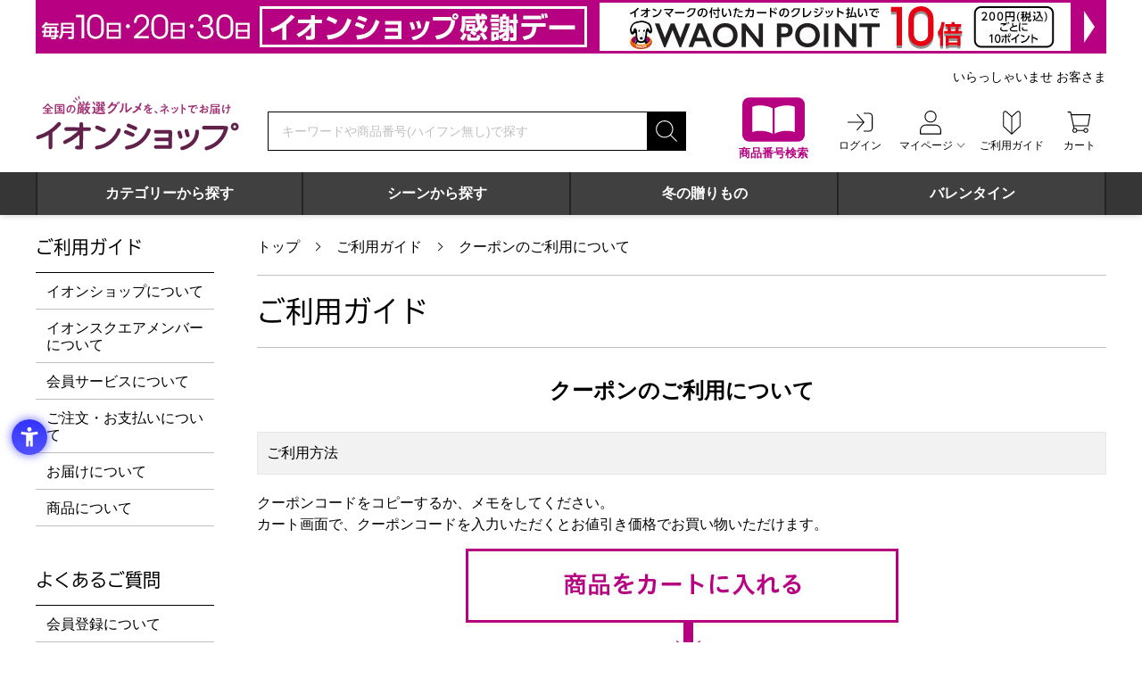

--- FILE ---
content_type: text/html; charset=UTF-8
request_url: https://aeonshop.com/pages/guide_coupon
body_size: 75557
content:

<!DOCTYPE html>
<html lang="ja">
<head>
		
<meta charset="utf-8">
<meta http-equiv="content-language" content="ja">
<meta name="viewport" content="width=device-width">


<title>イオンショップ｜クーポンの使い方説明 - イオンショップ</title>


<script>
  window.dataLayer = window.dataLayer || [];
  function gtag(){dataLayer.push({"function":"PagesDisplay","itemPromotions":[]});}
  dataLayer.push({"function":"PagesDisplay","itemPromotions":[]});

  window.dataLayer2 = window.dataLayer2 || [];
  function gtag(){dataLayer2.push({"function":"PagesDisplay","itemPromotions":[]});}
  dataLayer2.push({"function":"PagesDisplay","itemPromotions":[]});

  gtag('js', new Date());
  gtag('config', 'AW-664594478');
</script>
<!-- Google Tag Manager -->
<script>(function(w,d,s,l,i){w[l]=w[l]||[];w[l].push({'gtm.start':
new Date().getTime(),event:'gtm.js'});var f=d.getElementsByTagName(s)[0],
j=d.createElement(s),dl=l!='dataLayer'?'&l='+l:'';j.async=true;j.src=
'https://www.googletagmanager.com/gtm.js?id='+i+dl;f.parentNode.insertBefore(j,f);
})(window,document,'script','dataLayer','GTM-TSCL535');</script>
<!-- End Google Tag Manager -->
<!-- Google Tag Manager -->
<script>(function(w,d,s,l,i){w[l]=w[l]||[];w[l].push({'gtm.start':
new Date().getTime(),event:'gtm.js'});var f=d.getElementsByTagName(s)[0],
j=d.createElement(s),dl=l!='dataLayer'?'&l='+l:'';j.async=true;j.src=
'https://www.googletagmanager.com/gtm.js?id='+i+dl;f.parentNode.insertBefore(j,f);
})(window,document,'script','dataLayer2','GTM-WZ5XKCC');</script>
<!-- End Google Tag Manager -->

<!-- ファビコン -->
<link rel="icon" href="https://aeonshop.com/favicon.ico" sizes="any"><!-- 32×32 -->

<link rel="icon" href="https://aeonshop.com/favicon.svg" type="image/svg+xml">

<link rel="apple-touch-icon" href="https://aeonshop.com/apple-touch-icon.png"><!-- 180×180 -->
<link rel="mask-icon" href="https://aeonshop.com/safari-pinned-tab.svg" color="#a80c77">
<link rel="manifest" href="https://aeonshop.com/manifest.webmanifest">
<!-- Windows用アイコン -->
<meta name="application-name" content="イオンショップ">
<meta name="msapplication-square70x70logo" content="https://aeonshop.com/mstile-70x70.png">
<meta name="msapplication-square150x150logo" content="https://aeonshop.com/mstile-150x150.png">
<meta name="msapplication-wide310x150logo" content="https://aeonshop.com/mstile-310x150.png">
<meta name="msapplication-square310x310logo" content="https://aeonshop.com/mstile-310x310.png">
<meta name="msapplication-TileColor" content="#a80c77">

	<link rel="stylesheet" href="/css/common/reset.min.css?1768438258"/>	<link rel="stylesheet" href="/css/common/swiper-bundle.min.css?1768438258"/>	<link rel="stylesheet" href="/css/common/layout.min.css?1768438258"/>	<link rel="stylesheet" href="/css/common/layout_sp.min.css?1768438258" media="screen and (max-width:767px)"/>	<link rel="stylesheet" href="/css/common/common.min.css?1768438258"/>	<link rel="stylesheet" href="/css/common/common_sp.min.css?1768438258" media="screen and (max-width:767px)"/>	<style type="text/css">/* グローバルナビ */
.global-submenu{
    width: 60%;
    padding: 1em;
    margin: 0 auto;
}
.global-submenu__inner {
    margin-bottom: 2em;
}
.global-submenu__ttl {
    font-weight: 500;
    margin-bottom: .5em;
}
.global-submenu__item-list {
    display: grid;
    justify-content: space-evenly;
    grid-template-columns: 1fr 1fr;
    margin-inline: 1em; 
}
.global-submenu__item-list > li > a {
    display: block;
    padding: 0 10px;
    line-height: 2em;
}
.global-submenu__item-list > li > a::before {
    content: "-";
    padding-right: 5px;
}
.global-submenu__item-list > li > a:hover {
    background: #BFBFBF;
    color: #fff;
}
@media screen and (max-width: 767px) {
    .global-submenu {
        width: 100%;
        max-width: 374px;
    }
    .global-submenu__ttl {
        padding-left: 10px;
    }
    .global-submenu__item-list {
        margin: 0;
    }
}

/* タイマー設定 */
.js-time_limited{display:none;}
.js-time_limited_show{display:block;}

/*BPアイコン*/
.icon_BP{color:#fff;background-color:#cc0099 !important;border-color:#cc0099 !important;}</style><style type="text/css">/* free-area side_bottom */
.mb2r{margin-bottom: 2rem;}
60,000バイト以内でご入力ください。

CSS
.side_bottom section{margin-bottom: 30px;}
.side_bottom_item{padding-bottom: 10px;}

.side_bottom_item:first-of-type{padding-top: 12px;}
.side_bottom a:hover{opacity: .75;transition:all .2s;}

@media only screen and (max-width: 767px) {
.side_bottom section{margin-bottom: 10px;}
.side_bottom_item img{width: 100%;}
}</style><link rel="stylesheet" href="/css/products/products.min.css?1768438258"/><link rel="stylesheet" href="/css/common/slick.min.css?1768438258"/><style type="text/css">	.pc{display:block;}
	.sp{display:none;}
	
	.guide{margin:auto;text-align:center;}
	.guide h3{text-align:left;}
	.guide p{text-align:left;}
	.guide img{margin:auto auto 30px;max-width:100%;}
	.guide__txt{margin-bottom:15px;}
	
	.note{}
	.note p{font-size:18px;font-weight:bold;margin-bottom:1em;}
	.note ul{margin-bottom:1em;}

	.back_btn{background:#999;color:#fff;margin:auto;border-radius:10px;text-align:center;max-width:40%;}
	.back_btn a{display:block;padding:20px 0;}
	.back_btn a:hover{opacity:.7;transition:all .5s;}
	
	.guide-headline--subpage {
    padding-top: 11px;
    padding-bottom: 11px;
    padding-left: 10px;
}
	.guide-headline {
    font-size: 1.6rem;
    background-color: #F2F2F2;
    border: 1px solid #E6E6E6;
    margin-bottom: 20px;
}
.guide-main-ttl {
    text-align: center;
    font-weight: 700;
    font-size: 2.4rem;
    margin-bottom: 28px;
}
	
	
@media screen and (max-width:767px) {
	.pc{display:none;}
	.sp{display:block;}
	.flow img{max-width:80%;}
	}</style>	<meta name="google-site-verification" content="TRxJf1-fHj-UpLgkzXLPPmJJ7dYrwNGkdhZPNl-YBio">
<script>
  (function(d) {
    var config = {
      kitId: 'scs5hbf',
      scriptTimeout: 3000,
      async: true
    },
    h=d.documentElement,t=setTimeout(function(){h.className=h.className.replace(/\bwf-loading\b/g,"")+" wf-inactive";},config.scriptTimeout),tk=d.createElement("script"),f=false,s=d.getElementsByTagName("script")[0],a;h.className+=" wf-loading";tk.src='https://use.typekit.net/'+config.kitId+'.js';tk.async=true;tk.onload=tk.onreadystatechange=function(){a=this.readyState;if(f||a&&a!="complete"&&a!="loaded")return;f=true;clearTimeout(t);try{Typekit.load(config)}catch(e){}};s.parentNode.insertBefore(tk,s)
  })(document);
</script>
<!-- START Rakuten Marketing Tracking -->
<!-- 「注意／削除する場合はリンクシェアジャパンへ連絡下さい」「ATTENTION／Please contact LINKSHARE Japan when you delete」 -->
<script type="text/javascript">
    (function (url) {
      /*Tracking Bootstrap Set Up DataLayer objects/properties here*/
      if(!window.DataLayer){
        window.DataLayer = {};
      }
      if(!DataLayer.events){
        DataLayer.events = {};
      }
      DataLayer.events.SPIVersion = DataLayer.events.SPIVersion || "3.4.1";
      DataLayer.events.SiteSection = "1";

      var loc, ct = document.createElement("script");
      ct.type = "text/javascript";
      ct.async = true; ct.src = url; loc = document.getElementsByTagName('script')[0];
      loc.parentNode.insertBefore(ct, loc);
      }(document.location.protocol + "//tag.rmp.rakuten.com/115266.ct.js"));
  </script>
<!-- END Rakuten Marketing Tracking -->
<script type="application/json" data-script-vars="data-script-vars">[]</script></head>
<body data-ua="pc">
	<noscript><iframe src="https://www.googletagmanager.com/ns.html?id=GTM-TSCL535"
height="0" width="0" style="display:none;visibility:hidden"></iframe></noscript>
<noscript><iframe src="https://www.googletagmanager.com/ns.html?id=GTM-WZ5XKCC"
height="0" width="0" style="display:none;visibility:hidden"></iframe></noscript>
	
<header class="header">
	<h1 class="visually-hidden">全国の厳選グルメを、ネットでお届け　イオンショップ</h1>

	
		<div class="header__banner"><!--

				--><a href="https://aeonshop.com/pages/kansyaday?linkid=header_kansyaday" title="毎月10日・20日・30日はイオンショップ感謝デー開催！イオンマークの付いたカードのクレジット払いでWAON POINT10倍！" target="_self" class="pc-only"><img src="https://storage.aeonshop.com/assets/img/header_banners/image/f9505f1c28ce20fde25e412767e498dc.jpg" alt="毎月10日・20日・30日はイオンショップ感謝デー開催！イオンマークの付いたカードのクレジット払いでWAON POINT10倍！"/></a><!--
		--><a href="https://aeonshop.com/pages/kansyaday?linkid=header_kansyaday" title="毎月10日・20日・30日はイオンショップ感謝デー開催！イオンマークの付いたカードのクレジット払いでWAON POINT10倍！" target="_self" class="sp-only"><img src="https://storage.aeonshop.com/assets/img/header_banners/sp_image/fd53732f337c659e10b908e0eb712774.jpg" alt="毎月10日・20日・30日はイオンショップ感謝デー開催！イオンマークの付いたカードのクレジット払いでWAON POINT10倍！"/></a><!--
		
	--></div>
	
	<div class="header__wrapper wrapper">
		<div class="header__fixed-box">
			<a class="header__logo" href="/" title="全国の厳選グルメを、ネットでお届け　イオンショップ"><img src="/img/common/img_logo_aeonshop.svg?1768438258" alt="全国の厳選グルメを、ネットでお届け　イオンショップ"></a>

			<div class="header__user-box">

								<nav class="header__user-menu logout-user">
				
					<ul class="header__user-menu__list hover-menu-group">
						<li class="header__user-menu__item header__user-menu__item--catalog pc-only">
							<a href="/products_search?linkid=header_search">
								<img src="/img/common/icon_catalog.svg?1768438258" width="70" height="70" alt="" aria-hidden="true">
								<span class="header__user-menu__item__ttl">商品番号検索</span>
							</a>
						</li>

						<li class="header__user-menu__item sp-only">
							<button class="js_narrow-search" aria-label="絞り込み検索" type="button" aria-controls="narrow-search" aria-expanded="false">
								<img src="/img/common/icon_svg_search_posi.svg?1768438258" width="36" height="36" alt="" aria-hidden="true">
								<span class="header__user-menu__item__ttl">検索</span>
							</button>
						</li>

												<li class="header__user-menu__item sp-logout-only">
							<a href="/mypage/login">
								<img src="/img/common/icon_svg_login_posi.svg?1768438258" width="36" height="36" alt="" aria-hidden="true">
								<span class="header__user-menu__item__ttl">ログイン</span>
							</a>
						</li>
						
						<li class="header__user-menu__item hover-menu pc-only" data-btn-focus="false" data-menu-focus="false">
							<a class="hover-menu__btn" href="/mypage" aria-controls="mypage-menu-list" aria-expanded="false">
								<img src="/img/common/icon_svg_mypage_posi.svg?1768438258" width="36" height="36" alt="" aria-hidden="true">
								<span class="header__user-menu__item__ttl hover-menu__btn__ttl">マイページ</span>
							</a>
							<div class="hover-menu__contents" aria-hidden="true" id="mypage-menu-list">
								<ul class="hover-menu__list">
									<li><a href="/mypage/favorite" tabindex="-1">お気に入りリスト</a></li>
									<li><a href="/mypage/history" tabindex="-1">注文履歴・配送状況の確認</a></li>
									<li><a href="/mypage/ownersguide" tabindex="-1">オーナーズカードの登録</a></li>
									<li><a href="/mypage/mailmag" tabindex="-1">メールマガジンの確認・変更</a></li>
									<li><a href="/mypage/point" tabindex="-1">ポイント履歴</a></li>
									<li><a href="/mypage/editBaseInfo/0" tabindex="-1">メンバー情報の変更</a></li>
									<li><a href="/mypage" tabindex="-1">マイページトップ</a></li>
								</ul>
							</div>
						</li>

						<li class="header__user-menu__item pc-only">
							<a href="/pages/guide_top">
								<img src="/img/common/icon_svg_guide_posi.svg?1768438258" width="36" height="36" alt="" aria-hidden="true">
								<span class="header__user-menu__item__ttl">ご利用ガイド</span>
							</a>
						</li>

						<li class="header__user-menu__item">

														<a href="/cart">
							
								<img src="/img/common/icon_svg_cart_posi.svg?1768438258" width="36" height="36" alt="" aria-hidden="true">
								<span class="header__user-menu__item__ttl">カート</span>

								
							</a>
						</li>

						<li class="header__user-menu__item header__user-menu__item--hamburger sp-only">
							<button class="hamburger-btn js_hamburger" type="button" aria-label="メニューを開く" aria-controls="gnav" aria-expanded="false">
								<svg class="hamburger-btn__lines" version="1.1" xmlns="http://www.w3.org/2000/svg" xmlns:xlink="http://www.w3.org/1999/xlink" x="0px" y="0px" width="24" height="24" viewBox="0 0 24 24">
									<path class="hamburger-btn__line hamburger-btn__line--01" d="M1,4h22c0.552,0,1,0.448,1,1l0,0c0,0.552-0.448,1-1,1H1C0.448,6,0,5.552,0,5l0,0C0,4.448,0.448,4,1,4z"/>
									<path class="hamburger-btn__line hamburger-btn__line--02" d="M1,11h22c0.552,0,1,0.448,1,1l0,0c0,0.552-0.448,1-1,1H1c-0.552,0-1-0.448-1-1l0,0C0,11.448,0.448,11,1,11z"/>
									<path class="hamburger-btn__line hamburger-btn__line--03" d="M1,18h22c0.552,0,1,0.448,1,1l0,0c0,0.552-0.448,1-1,1H1c-0.552,0-1-0.448-1-1l0,0C0,18.448,0.448,18,1,18z"/>
								</svg>
								<span class="header__user-menu__item__ttl">メニュー</span>
							</button><!-- .hamburger-btn -->
						</li>
					</ul>
				</nav><!-- .header__user-menu -->
			</div><!-- .header__user-box -->
		</div><!-- .header__fixed-box -->

				<div class="header__user-message pc-only"><!--
		--><p class="header__user-message__name">いらっしゃいませ&nbsp;お客さま</p><!--
		--></div>
		
		<div class="header__search-wrapper">
			<form method="get" accept-charset="utf-8" class="header__search-box search-box" role="search" action="/products">				<p class="visually-hidden" id="header-search-describe">検索キーワードまたは商品番号を入力してください</p>
				<input type="search" name="keyword" class="header__search-box__keyword search-box__keyword" placeholder="キーワードや商品番号(ハイフン無し)で探す" data-default="キーワードや商品番号(ハイフン無し)で探す" aria-describedby="header-search-describe" aria-required="true" required="required" autocomplete="off" id="header-keyword" value="">				<input type="submit" class="search-box__submit" aria-label="検索する" title="検索する" value="search">
				
			</form><!-- .header__search-box -->

			<div class="header__search-wrapper__catalog sp-only">
				<a class="header__search-wrapper__catalog__btn" href="/products_search?linkid=header_search">
					<img src="/img/common/icon_catalog.svg?1768438258" width="45" height="45" alt="" aria-hidden="true">
					<span class="header__search-wrapper__catalog__ttl">商品番号検索</span>
				</a>
			</div><!-- .header__search-wrapper__catalog -->
		</div><!-- .header__search-wrapper -->

				<nav class="global-menu-slide">
			<div class="global-menu-slide__inner js_global-menu-slide">
				<ul class="global-menu-slide__list swiper-wrapper">

										<li class="global-menu-slide__item swiper-slide">
						<a class="global-menu-slide__tab" data-menu-id="105" id="global-menu-slide-105" tabindex="0" target="_self" onclick="" href="https://aeonshop.com/products" >カテゴリーから探す</a>
					</li>
										<li class="global-menu-slide__item swiper-slide">
						<a class="global-menu-slide__tab" data-menu-id="94" id="global-menu-slide-94" tabindex="0" target="_self" onclick="" href="https://aeonshop.com/products" >シーンから探す</a>
					</li>
										<li class="global-menu-slide__item swiper-slide">
						<a class="global-menu-slide__tab" id="global-menu-slide-59" tabindex="0" target="_self" onclick="" href="https://aeonshop.com/pages/oseibo?linkid=top_nav_wintergift" >冬の贈りもの</a>
					</li>
										<li class="global-menu-slide__item swiper-slide">
						<a class="global-menu-slide__tab" id="global-menu-slide-108" tabindex="0" target="_self" onclick="" href="https://aeonshop.com/pages/valentinesday?linkid=navi_valentinesday" >バレンタイン</a>
					</li>
					
				</ul>

				<button class="global-menu-slide__arrow-btn global-menu-slide__arrow-btn--next" aria-label="次へ" type="button"></button>
				<button class="global-menu-slide__arrow-btn global-menu-slide__arrow-btn--prev" aria-label="前へ" type="button"></button>
			</div><!-- .global-menu-slide__inner -->

						<ul class="global-menu-slide__submenu">

								<li class="global-menu-slide__submenu__item" aria-labelledby="global-menu-slide-105" data-menu-id="105">
					<div class="global-submenu">
    <div class="global-submenu__inner">
        <div class="global-submenu__ttl">グルメ</div>
        <ul class="global-submenu__item-list">
            <li><a href="/products?category=2&linkid=nav_cat2">スイーツ</a></li>
            <li><a href="/products?category=36&linkid=nav_cat36">果物・野菜</a></li>
            <li><a href="/products?category=66&linkid=nav_cat66">精肉・ハム</a></li>
            <li><a href="/products?category=82&linkid=nav_cat82">魚介・海産物</a></li>
            <li><a href="/products?category=96&linkid=nav_cat96">惣菜</a></li>
            <li><a href="/products?category=129&linkid=nav_cat129">麺類・米・パン</a></li>
            <li><a href="/products?category=147&linkid=nav_cat147">調味料・佃煮</a></li>
            <li><a href="/products?category=168&linkid=nav_cat168">飲料・酒</a></li>
            <li><a href="/products?category=163&linkid=nav_cat163">乳製品</a></li>
        </ul>
    </div>
    <div class="global-submenu__inner">
        <div class="global-submenu__ttl">インテリア・雑貨</div>
        <ul class="global-submenu__item-list">
            <li><a href="/products?category=188&linkid=nav_cat188">花・観葉植物</a></li>
            <li><a href="/products?category=200&linkid=nav_cat200">雑貨</a></li>
        </ul>
    </div>
    <div>
        <div class="global-submenu__ttl">特集</div>
        <ul class="global-submenu__item-list">
            <li><a href="/pages/oseibo?linkid=nav_oseibo">冬の贈りもの</a></li>
            <li><a href="/products?category=4277&linkid=nav_syunmikakubin">旬の味覚便</a></li>
            <li><a href="/pages/teikibin?linkid=nav_teikibin">グルメ定期便</a></li>
        </ul>
    </div>
</div>				</li>
								<li class="global-menu-slide__submenu__item" aria-labelledby="global-menu-slide-94" data-menu-id="94">
					<div class="global-submenu">
    <div class="global-submenu__inner">
        <div class="global-submenu__ttl">お礼・お返し</div>
        <ul class="global-submenu__item-list">
            <li><a href="https://aeonshop.com/pages/baby-uchiiwai?linkid=nav_baby-uchiiwai">出産内祝い</a></li>
            <li><a href="https://aeonshop.com/products?category=562&linkid=nav_cat562">結婚内祝い</a></li>
            <li><a href="https://aeonshop.com/products?category=587&linkid=nav_cat587">快気祝い</a></li>
            <li><a href="https://aeonshop.com/pages/koden-okaeshi?linkid=nav_koden-okaeshi">香典返し</a></li>
            <li><a href="https://aeonshop.com/pages/sekku?linkid=nav_lp_sekku">初節句内祝い</a></li>
            <li><a href="https://aeonshop.com/pages/nyuuen_nyuugaku?linkid=nav_sotugyou_nyuugaku">入園・入学内祝い</a></li>
            <li><a href="https://aeonshop.com/pages/shichigosan?linkid=nav_shitigosan">七五三内祝い</a></li>
            <li><a href="https://aeonshop.com/pages/seijin_gift?linkid=nav_seijin">成人内祝い</a></li>
        </ul>
    </div>
    <div class="global-submenu__inner">
        <div class="global-submenu__ttl">お祝い</div>
        <ul class="global-submenu__item-list">
            <li><a href="https://aeonshop.com/products?category=643&linkid=nav_cat643">出産祝い</a></li>
            <li><a href="https://aeonshop.com/products?category=628&linkid=nav_cat628">結婚祝い</a></li>
            <li><a href="https://aeonshop.com/products?category=660&linkid=nav_cat660">賀寿のお祝い</a></li>
            <li><a href="https://aeonshop.com/pages/hikkoshi?linkid=nav_hikkoshi">新生活・引っ越し祝い</a></li>
            <li><a href="https://aeonshop.com/products?category=706&linkid=nav_seijin">成人祝い</a></li>
            <li><a href="https://aeonshop.com/pages/taishoku?linkid=nav_taishoku">退職祝い</a></li>
        </ul>
    </div>
    <div>
        <div class="global-submenu__ttl">特集</div>
        <ul class="global-submenu__item-list">
            <li><a href="https://aeonshop.com/pages/catalog-gift?linkid=nav_catalog-gift">カタログギフト</a></li>
            <li><a href="https://aeonshop.com/pages/flowerandgreen?linkid=nav_flowerandgreen">フラワーギフト</a></li>
            <li><a href="https://aeonshop.com/products?category=5057&linkid=nav_cat5057">プチギフト</a></li>
            <li><a href="https://aeonshop.com/pages/socialgift?linkid=nav_socialgift">ソーシャルギフト</a></li>
        </ul>
    </div>
</div> 				</li>
				
			</ul>
			
		</nav><!-- .global-menu-slide -->
		
		<nav class="global-nav" id="gnav" data-visible="true">
			<button class="global-nav__hamburger-btn hamburger-btn js_hamburger sp-only" type="button" aria-label="メニューを開く" aria-controls="gnav" aria-expanded="false">
				<svg class="hamburger-btn__lines" version="1.1" xmlns="http://www.w3.org/2000/svg" xmlns:xlink="http://www.w3.org/1999/xlink" x="0px" y="0px" width="24" height="24" viewBox="0 0 24 24">
					<path class="hamburger-btn__line hamburger-btn__line--01" d="M1,4h22c0.552,0,1,0.448,1,1l0,0c0,0.552-0.448,1-1,1H1C0.448,6,0,5.552,0,5l0,0C0,4.448,0.448,4,1,4z"/>
					<path class="hamburger-btn__line hamburger-btn__line--02" d="M1,11h22c0.552,0,1,0.448,1,1l0,0c0,0.552-0.448,1-1,1H1c-0.552,0-1-0.448-1-1l0,0C0,11.448,0.448,11,1,11z"/>
					<path class="hamburger-btn__line hamburger-btn__line--03" d="M1,18h22c0.552,0,1,0.448,1,1l0,0c0,0.552-0.448,1-1,1H1c-0.552,0-1-0.448-1-1l0,0C0,18.448,0.448,18,1,18z"/>
				</svg>
				<span class="visually-hidden">メニューを<span class="js_hamburger-label">開く</span></span>
			</button><!-- .hamburger-btn -->

			<div class="global-nav__hamburger-menu sp-only">
				<ul class="global-nav__hamburger-menu__list">
										<li class="global-nav__hamburger-menu__list__item global-nav__hamburger-menu__list__item--has-icon"><a href="/mypage/login"><img src="/img/common/icon_svg_login_posi.svg?1768438258" width="24" height="24" alt="" aria-hidden="true">ログイン</a></li>
					
					
					<li class="global-nav__hamburger-menu__list__item global-nav__hamburger-menu__list__item--has-icon"><a href="/pages/guide_top"><img src="/img/common/icon_svg_guide_posi.svg?1768438258" width="24" height="24" alt="" aria-hidden="true">ご利用ガイド</a></li>
					<li class="global-nav__hamburger-menu__list__item global-nav__hamburger-menu__list__item--has-icon global-nav__hamburger-menu__list__item--color"><a href="/products_search"><img src="/img/common/icon_catalog_small.svg?1768438258" width="24" height="24" alt="" aria-hidden="true">商品番号からご注文</a></li>
					<li class="global-nav__hamburger-menu__list__item global-nav__hamburger-menu__list__item--has-icon global-nav__hamburger-menu__list__item--color"><a href="/digital-catalogs"><img src="/img/common/icon_catalog_small.svg?1768438258" width="24" height="24" alt="" aria-hidden="true">デジタルカタログを見る</a></li>
				</ul>

				
								<section>
					<h2 class="global-nav__hamburger-menu__ttl">カテゴリーから選ぶ</h2>
					<ul class="global-nav__hamburger-menu__list">

												<li class="global-nav__hamburger-menu__list__item"><a href="/products?category=2">スイーツ</a></li>
												<li class="global-nav__hamburger-menu__list__item"><a href="/products?category=168">飲料・酒</a></li>
												<li class="global-nav__hamburger-menu__list__item"><a href="/products?category=36">果物・野菜</a></li>
												<li class="global-nav__hamburger-menu__list__item"><a href="/products?category=66">精肉・ハム・ローストビーフ</a></li>
												<li class="global-nav__hamburger-menu__list__item"><a href="/products?category=82">魚介・海産物</a></li>
												<li class="global-nav__hamburger-menu__list__item"><a href="/products?category=96">惣菜</a></li>
												<li class="global-nav__hamburger-menu__list__item"><a href="/products?category=129">麺類・米・パン</a></li>
												<li class="global-nav__hamburger-menu__list__item"><a href="/products?category=147">調味料・佃煮・練り物</a></li>
												<li class="global-nav__hamburger-menu__list__item"><a href="/products?category=163">乳製品</a></li>
												<li class="global-nav__hamburger-menu__list__item"><a href="/products?category=188">花</a></li>
												<li class="global-nav__hamburger-menu__list__item"><a href="/products?category=200">雑貨</a></li>
												<li class="global-nav__hamburger-menu__list__item"><a href="/products?category=246">カタログギフト</a></li>
						
					</ul>
				</section>
				
								<section>
					<h2 class="global-nav__hamburger-menu__ttl">特集から選ぶ</h2>
					<ul class="global-nav__hamburger-menu__list">

												<li class="global-nav__hamburger-menu__list__item"><a href="/products?category=4277">旬の味覚便</a></li>
												<li class="global-nav__hamburger-menu__list__item"><a href="/products?category=258">エリアから選ぶ</a></li>
												<li class="global-nav__hamburger-menu__list__item"><a href="/products?category=1058">イオンショップの冬の贈りもの</a></li>
												<li class="global-nav__hamburger-menu__list__item"><a href="/products?category=532">ギフト</a></li>
												<li class="global-nav__hamburger-menu__list__item"><a href="/products?category=1887">Sweets Collection</a></li>
												<li class="global-nav__hamburger-menu__list__item"><a href="/products?category=5057">プチギフト</a></li>
												<li class="global-nav__hamburger-menu__list__item"><a href="/products?category=1878">いざ活｜防災グッズ特集</a></li>
												<li class="global-nav__hamburger-menu__list__item"><a href="/products?category=3893">A-selection</a></li>
												<li class="global-nav__hamburger-menu__list__item"><a href="/products?category=2297">イオンショップの暮らしの品特集</a></li>
												<li class="global-nav__hamburger-menu__list__item"><a href="/products?category=3464">冷凍食品 よりどり3品 9,990円</a></li>
												<li class="global-nav__hamburger-menu__list__item"><a href="/products?category=729">フードアルチザン（食の匠）</a></li>
												<li class="global-nav__hamburger-menu__list__item"><a href="/products?category=4052">＠FROZEN（アットフローズン）</a></li>
												<li class="global-nav__hamburger-menu__list__item"><a href="/products?category=3050">ラ・ドロゲリア</a></li>
												<li class="global-nav__hamburger-menu__list__item"><a href="/products?category=282">グルメ定期便</a></li>
												<li class="global-nav__hamburger-menu__list__item"><a href="/products?category=6811">クラフトビール</a></li>
												<li class="global-nav__hamburger-menu__list__item"><a href="/products?category=7703">Puda(プダ) よりどり6本セット</a></li>
												<li class="global-nav__hamburger-menu__list__item"><a href="/products?category=7731">合格祈願！受験生応援特集</a></li>
												<li class="global-nav__hamburger-menu__list__item"><a href="/products?category=7746">鍋まつり</a></li>
												<li class="global-nav__hamburger-menu__list__item"><a href="/products?category=3905">お買得セール</a></li>
						
					</ul>
				</section>
				
								<div class="free-area">
					<!-- Begin Mieruca Embed Code --> <script type="text/javascript"
id="mierucajs"> window.__fid = window.__fid ||
[];__fid.push([132230100]); (function() { function mieruca(){if(typeof
window.__fjsld != "undefined") return; window.__fjsld = 1; var fjs =
document.createElement('script'); fjs.type = 'text/javascript';
fjs.async = true; fjs.id = "fjssync"; var timestamp = new Date;fjs.src
= ('https:' == document.location.protocol ? 'https' : 'http') +
'://hm.mieru-ca.com/service/js/mieruca-hm.js?v='+ timestamp.getTime();
var x = document.getElementsByTagName('script')[0];
x.parentNode.insertBefore(fjs, x); }; setTimeout(mieruca, 500);
document.readyState != "complete" ? (window.attachEvent ?
window.attachEvent("onload", mieruca) :
window.addEventListener("load", mieruca, false)) : mieruca(); })();
</script> <!-- End Mieruca Embed Code -->
<div class="side_bottom">
<!-- <div style="text-align: center; border: 1px solid #ccc; padding: 40px 0;">左下フリー2</div> -->

<!--ここからキャンペーンバナー
<section>
	<div class="side_bottom_item">
	<a href="https://aeonshop.com/products_search">
    <picture><source media="(max-width:767px)" srcset="https://storage.aeonshop.com/assets/file/freespaces/img/side/side01_sp.jpg">
    <img src="https://storage.aeonshop.com/assets/file/freespaces/img/side/side01_pc.jpg" alt="カタログ掲載商品　商品番号で簡単注文はこちら">
    </picture>
	</a>
	</div>
	
	<h3 class="side-menu__ttl">キャンペーン</h3>

	<div class="side_bottom_item">
	<a href="https://aeonshop.com/pages/mailmagazine">
    <picture><source media="(max-width:767px)" srcset="https://storage.aeonshop.com/assets/file/freespaces/img/side/side03_220905_sp.jpg">
    <img src="https://storage.aeonshop.com/assets/file/freespaces/img/side/side03_220905_pc.jpg" alt="新規メルマガキャンペーン">
    </picture>
	</a>
	</div>

	<div class="side_bottom_item">
	<a href="https://www.aeon.co.jp/campaign/lp/aeonshop1101/?dpd=1445&cmp=200053&agr=21000079&ad=22001087">
    <picture><source media="(max-width:767px)" srcset="https://storage.aeonshop.com/assets/file/freespaces/img/side/side_221101_sp.jpeg">
    <img src="https://storage.aeonshop.com/assets/file/pages/img/211026_goriyou_guide/banner_221101.jpg" alt="新規お申込みでイオンショップでご利用いただけるクーポン進呈！入会金年会費無料">
    </picture>
	</a>
	</div>

	<div class="side_bottom_item">
	<a href="https://www.aeon.co.jp/campaign/lp/introduce?dpd=1445&cmp=32209&agr=21000079&ad=22000868">
    <picture><source media="(max-width:767px)" srcset="https://storage.aeonshop.com/assets/file/freespaces/img/side/20221225_sidebnr_aeoncard_sp.jpeg">
    <img src="https://storage.aeonshop.com/assets/file/freespaces/img/side/20221225_sidebnr_aeoncard_pc.jpeg" alt="Web限定 イオンマークのカードをお持ちの方へ ご家族・ご友人ご紹介特典 WAON POINTプレゼント！ ※1紹介IDの紹介件数には上限がございます。 入会金・年会費無料">
    </picture>
	</a>
	</div>

</section>
ここまでキャンペーンバナー-->

<section>
<div class="side_bottom_item">
	<a href="https://aeonshop.com/pages/transfer_points">
		<picture><source media="(max-width:767px)" srcset="https://storage.aeonshop.com/assets/file/freespaces/img/side/side210930_sp.jpg">
		<img src="https://storage.aeonshop.com/assets/file/freespaces/img/side/side210930_pc.jpg" alt="WAON POINTのまとめ方">
		</picture>
	</a>
</div>
<div class="side_bottom_item">
	<a href="https://aeonshop.com/digital-catalogs">
		<picture><source media="(max-width:767px)" srcset="https://storage.aeonshop.com/assets/file/freespaces/img/side/side211117_sp.jpg">
		<img src="https://storage.aeonshop.com/assets/file/freespaces/img/side/side211117_pc.jpg" alt="デジタルカタログを見る">
		</picture>
	</a>
</div>
<div class="side_bottom_item">
	<a href="https://aeonshop.com/mypage/mailmag">
		<picture><source media="(max-width:767px)" srcset="https://storage.aeonshop.com/assets/file/freespaces/img/side/side05_sp.jpg">
		<img src="https://storage.aeonshop.com/assets/file/freespaces/img/side/side05_pc.jpg" alt="メルマガ登録はこちら">
		</picture>
	</a>
</div>
<div class="side_bottom_item">
	<a href="https://aeonshop.com/mypage">
		<picture><source media="(max-width:767px)" srcset="https://storage.aeonshop.com/assets/file/freespaces/img/side/side06_sp.jpg">
		<img src="https://storage.aeonshop.com/assets/file/freespaces/img/side/side06_pc.jpg" alt="新規会員登録はこちら">
		</picture>
	</a>
</div>
<div class="side_bottom_item">
	<a href="https://aeonshop.com/pages/manner_top">
		<picture><source media="(max-width:767px)" srcset="https://storage.aeonshop.com/assets/file/freespaces/img/side/side07_sp.jpg">
		<img src="https://storage.aeonshop.com/assets/file/freespaces/img/side/side07_pc.jpg" alt="贈り物マナーガイド">
		</picture>
	</a>
</div>
<div class="side_bottom_item">
<a href="https://aeonshop.com/pages/guide_addressee">
    <picture><source media="(max-width:767px)" srcset="https://storage.aeonshop.com/assets/file/freespaces/img/side/side08_sp.jpg">
    <img src="https://storage.aeonshop.com/assets/file/freespaces/img/side/side08_pc.jpg" alt="簡単・便利　複数のお届け先を簡単に登録できます｜お届け先一括登録">
    </picture>
</a>
</div>

</section>

</div>				</div>
				
				<button class="global-nav__close-btn js_hamburger" type="button" aria-label="メニューを開く" aria-controls="gnav" aria-expanded="false"><span class="global-nav__close-btn__icon" aria-hidden="true"></span><span class="js_hamburger-label">開く</span></button>
			</div>
		</nav><!-- .global-nav -->

		<div class="menu-wrap"></div>
	</div>
</header>


<section class="search-window" id="narrow-search">

	<form method="get" accept-charset="utf-8" role="search" aria-label="絞り込み検索" action="/products">		<input type="hidden" name="order">
		<header class="search-window__header">
			<h2 class="search-window__header__ttl">絞り込み検索</h2>
			<button class="search-window__header__close-btn js_narrow-search" type="button" title="絞り込み検索を閉じる" aria-controls="narrow-search" aria-expanded="true"><span class="search-window__header__close-btn__icon" aria-hidden="true"></span>閉じる</button>
		</header>

		<div class="search-window__form-set" data-search-keyword>
			<label class="search-window__form-set__label" for="sp-keyword">キーワード</label>
			<div class="search-window__form-set__detail">
				<input type="text" name="keyword" placeholder="キーワード" id="sp-keyword">			</div>
		</div>

		<div class="search-window__form-set search-window__form-set--category">
			<div class="search-window__form-set__label">カテゴリー</div>
			<div class="search-window__form-set__detail">
				<input type="hidden" name="category">
				<button class="search-window__category-btn js_search-window-category-trigger" type="button" title="カテゴリーを表示する" aria-controls="search-window-categories" aria-expanded="false"><!--
					--><span class="search-window__category-btn__label visually-hidden" data-category-label>カテゴリーを表示する</span><!--

										--><em data-category-name aria-hidden="true">指定なし</em><!--
					
				--></button>

								<p class="search-window__selected-category visually-hidden">現在選択しているカテゴリー：<em data-category-name>指定なし</em></p>
				
			</div>
		</div>

		<section class="search-window__categories" id="search-window-categories" aria-hidden="true">
			<h3 class="visually-hidden">以下よりカテゴリーを変更できます</h3>
			
			<ul class="search-window__categories__list">

								<li class="search-window__categories__item">
					<div class="">
						<div class="search-window__categories__btn-wrap" data-select-target>
							<button class="search-window__categories__select-btn" type="button" data-category-id="2">スイーツ</button>
							<div class="search-window__categories__remove-wrap"><button class="search-window__categories__remove-btn" type="button" title="スイーツを解除する">解除</button></div>
						</div>
					</div>

					
				</li>
								<li class="search-window__categories__item">
					<div class="">
						<div class="search-window__categories__btn-wrap" data-select-target>
							<button class="search-window__categories__select-btn" type="button" data-category-id="168">飲料・酒</button>
							<div class="search-window__categories__remove-wrap"><button class="search-window__categories__remove-btn" type="button" title="飲料・酒を解除する">解除</button></div>
						</div>
					</div>

					
				</li>
								<li class="search-window__categories__item">
					<div class="">
						<div class="search-window__categories__btn-wrap" data-select-target>
							<button class="search-window__categories__select-btn" type="button" data-category-id="36">果物・野菜</button>
							<div class="search-window__categories__remove-wrap"><button class="search-window__categories__remove-btn" type="button" title="果物・野菜を解除する">解除</button></div>
						</div>
					</div>

					
				</li>
								<li class="search-window__categories__item">
					<div class="">
						<div class="search-window__categories__btn-wrap" data-select-target>
							<button class="search-window__categories__select-btn" type="button" data-category-id="66">精肉・ハム・ローストビーフ</button>
							<div class="search-window__categories__remove-wrap"><button class="search-window__categories__remove-btn" type="button" title="精肉・ハム・ローストビーフを解除する">解除</button></div>
						</div>
					</div>

					
				</li>
								<li class="search-window__categories__item">
					<div class="">
						<div class="search-window__categories__btn-wrap" data-select-target>
							<button class="search-window__categories__select-btn" type="button" data-category-id="82">魚介・海産物</button>
							<div class="search-window__categories__remove-wrap"><button class="search-window__categories__remove-btn" type="button" title="魚介・海産物を解除する">解除</button></div>
						</div>
					</div>

					
				</li>
								<li class="search-window__categories__item">
					<div class="">
						<div class="search-window__categories__btn-wrap" data-select-target>
							<button class="search-window__categories__select-btn" type="button" data-category-id="96">惣菜</button>
							<div class="search-window__categories__remove-wrap"><button class="search-window__categories__remove-btn" type="button" title="惣菜を解除する">解除</button></div>
						</div>
					</div>

					
				</li>
								<li class="search-window__categories__item">
					<div class="">
						<div class="search-window__categories__btn-wrap" data-select-target>
							<button class="search-window__categories__select-btn" type="button" data-category-id="129">麺類・米・パン</button>
							<div class="search-window__categories__remove-wrap"><button class="search-window__categories__remove-btn" type="button" title="麺類・米・パンを解除する">解除</button></div>
						</div>
					</div>

					
				</li>
								<li class="search-window__categories__item">
					<div class="">
						<div class="search-window__categories__btn-wrap" data-select-target>
							<button class="search-window__categories__select-btn" type="button" data-category-id="147">調味料・佃煮・練り物</button>
							<div class="search-window__categories__remove-wrap"><button class="search-window__categories__remove-btn" type="button" title="調味料・佃煮・練り物を解除する">解除</button></div>
						</div>
					</div>

					
				</li>
								<li class="search-window__categories__item">
					<div class="">
						<div class="search-window__categories__btn-wrap" data-select-target>
							<button class="search-window__categories__select-btn" type="button" data-category-id="163">乳製品</button>
							<div class="search-window__categories__remove-wrap"><button class="search-window__categories__remove-btn" type="button" title="乳製品を解除する">解除</button></div>
						</div>
					</div>

					
				</li>
								<li class="search-window__categories__item">
					<div class="">
						<div class="search-window__categories__btn-wrap" data-select-target>
							<button class="search-window__categories__select-btn" type="button" data-category-id="188">花</button>
							<div class="search-window__categories__remove-wrap"><button class="search-window__categories__remove-btn" type="button" title="花を解除する">解除</button></div>
						</div>
					</div>

					
				</li>
								<li class="search-window__categories__item">
					<div class="">
						<div class="search-window__categories__btn-wrap" data-select-target>
							<button class="search-window__categories__select-btn" type="button" data-category-id="200">雑貨</button>
							<div class="search-window__categories__remove-wrap"><button class="search-window__categories__remove-btn" type="button" title="雑貨を解除する">解除</button></div>
						</div>
					</div>

					
				</li>
								<li class="search-window__categories__item">
					<div class="">
						<div class="search-window__categories__btn-wrap" data-select-target>
							<button class="search-window__categories__select-btn" type="button" data-category-id="246">カタログギフト</button>
							<div class="search-window__categories__remove-wrap"><button class="search-window__categories__remove-btn" type="button" title="カタログギフトを解除する">解除</button></div>
						</div>
					</div>

					
				</li>
				
			</ul>

						<section>
				<h4 class="search-window__categories__ttl">特集から選ぶ</h4>
				<ul class="search-window__categories__list">

										<li class="search-window__categories__item">
						<div class="">
							<div class="search-window__categories__btn-wrap" data-select-target>
								<button class="search-window__categories__select-btn" type="button" data-category-id="4277">旬の味覚便</button>
								<div class="search-window__categories__remove-wrap"><button class="search-window__categories__remove-btn" type="button" title="旬の味覚便を解除する">解除</button></div>
							</div>
						</div>

						
					</li>
										<li class="search-window__categories__item">
						<div class="">
							<div class="search-window__categories__btn-wrap" data-select-target>
								<button class="search-window__categories__select-btn" type="button" data-category-id="258">エリアから選ぶ</button>
								<div class="search-window__categories__remove-wrap"><button class="search-window__categories__remove-btn" type="button" title="エリアから選ぶを解除する">解除</button></div>
							</div>
						</div>

						
					</li>
										<li class="search-window__categories__item">
						<div class="">
							<div class="search-window__categories__btn-wrap" data-select-target>
								<button class="search-window__categories__select-btn" type="button" data-category-id="1058">イオンショップの冬の贈りもの</button>
								<div class="search-window__categories__remove-wrap"><button class="search-window__categories__remove-btn" type="button" title="イオンショップの冬の贈りものを解除する">解除</button></div>
							</div>
						</div>

						
					</li>
										<li class="search-window__categories__item">
						<div class="">
							<div class="search-window__categories__btn-wrap" data-select-target>
								<button class="search-window__categories__select-btn" type="button" data-category-id="532">ギフト</button>
								<div class="search-window__categories__remove-wrap"><button class="search-window__categories__remove-btn" type="button" title="ギフトを解除する">解除</button></div>
							</div>
						</div>

						
					</li>
										<li class="search-window__categories__item">
						<div class="">
							<div class="search-window__categories__btn-wrap" data-select-target>
								<button class="search-window__categories__select-btn" type="button" data-category-id="1887">Sweets Collection</button>
								<div class="search-window__categories__remove-wrap"><button class="search-window__categories__remove-btn" type="button" title="Sweets Collectionを解除する">解除</button></div>
							</div>
						</div>

						
					</li>
										<li class="search-window__categories__item">
						<div class="">
							<div class="search-window__categories__btn-wrap" data-select-target>
								<button class="search-window__categories__select-btn" type="button" data-category-id="5057">プチギフト</button>
								<div class="search-window__categories__remove-wrap"><button class="search-window__categories__remove-btn" type="button" title="プチギフトを解除する">解除</button></div>
							</div>
						</div>

						
					</li>
										<li class="search-window__categories__item">
						<div class="">
							<div class="search-window__categories__btn-wrap" data-select-target>
								<button class="search-window__categories__select-btn" type="button" data-category-id="1878">いざ活｜防災グッズ特集</button>
								<div class="search-window__categories__remove-wrap"><button class="search-window__categories__remove-btn" type="button" title="いざ活｜防災グッズ特集を解除する">解除</button></div>
							</div>
						</div>

						
					</li>
										<li class="search-window__categories__item">
						<div class="">
							<div class="search-window__categories__btn-wrap" data-select-target>
								<button class="search-window__categories__select-btn" type="button" data-category-id="3893">A-selection</button>
								<div class="search-window__categories__remove-wrap"><button class="search-window__categories__remove-btn" type="button" title="A-selectionを解除する">解除</button></div>
							</div>
						</div>

						
					</li>
										<li class="search-window__categories__item">
						<div class="">
							<div class="search-window__categories__btn-wrap" data-select-target>
								<button class="search-window__categories__select-btn" type="button" data-category-id="2297">イオンショップの暮らしの品特集</button>
								<div class="search-window__categories__remove-wrap"><button class="search-window__categories__remove-btn" type="button" title="イオンショップの暮らしの品特集を解除する">解除</button></div>
							</div>
						</div>

						
					</li>
										<li class="search-window__categories__item">
						<div class="">
							<div class="search-window__categories__btn-wrap" data-select-target>
								<button class="search-window__categories__select-btn" type="button" data-category-id="3464">冷凍食品 よりどり3品 9,990円</button>
								<div class="search-window__categories__remove-wrap"><button class="search-window__categories__remove-btn" type="button" title="冷凍食品 よりどり3品 9,990円を解除する">解除</button></div>
							</div>
						</div>

						
					</li>
										<li class="search-window__categories__item">
						<div class="">
							<div class="search-window__categories__btn-wrap" data-select-target>
								<button class="search-window__categories__select-btn" type="button" data-category-id="729">フードアルチザン（食の匠）</button>
								<div class="search-window__categories__remove-wrap"><button class="search-window__categories__remove-btn" type="button" title="フードアルチザン（食の匠）を解除する">解除</button></div>
							</div>
						</div>

						
					</li>
										<li class="search-window__categories__item">
						<div class="">
							<div class="search-window__categories__btn-wrap" data-select-target>
								<button class="search-window__categories__select-btn" type="button" data-category-id="4052">＠FROZEN（アットフローズン）</button>
								<div class="search-window__categories__remove-wrap"><button class="search-window__categories__remove-btn" type="button" title="＠FROZEN（アットフローズン）を解除する">解除</button></div>
							</div>
						</div>

						
					</li>
										<li class="search-window__categories__item">
						<div class="">
							<div class="search-window__categories__btn-wrap" data-select-target>
								<button class="search-window__categories__select-btn" type="button" data-category-id="3050">ラ・ドロゲリア</button>
								<div class="search-window__categories__remove-wrap"><button class="search-window__categories__remove-btn" type="button" title="ラ・ドロゲリアを解除する">解除</button></div>
							</div>
						</div>

						
					</li>
										<li class="search-window__categories__item">
						<div class="">
							<div class="search-window__categories__btn-wrap" data-select-target>
								<button class="search-window__categories__select-btn" type="button" data-category-id="282">グルメ定期便</button>
								<div class="search-window__categories__remove-wrap"><button class="search-window__categories__remove-btn" type="button" title="グルメ定期便を解除する">解除</button></div>
							</div>
						</div>

						
					</li>
										<li class="search-window__categories__item">
						<div class="">
							<div class="search-window__categories__btn-wrap" data-select-target>
								<button class="search-window__categories__select-btn" type="button" data-category-id="6811">クラフトビール</button>
								<div class="search-window__categories__remove-wrap"><button class="search-window__categories__remove-btn" type="button" title="クラフトビールを解除する">解除</button></div>
							</div>
						</div>

						
					</li>
										<li class="search-window__categories__item">
						<div class="">
							<div class="search-window__categories__btn-wrap" data-select-target>
								<button class="search-window__categories__select-btn" type="button" data-category-id="7703">Puda(プダ) よりどり6本セット</button>
								<div class="search-window__categories__remove-wrap"><button class="search-window__categories__remove-btn" type="button" title="Puda(プダ) よりどり6本セットを解除する">解除</button></div>
							</div>
						</div>

						
					</li>
										<li class="search-window__categories__item">
						<div class="">
							<div class="search-window__categories__btn-wrap" data-select-target>
								<button class="search-window__categories__select-btn" type="button" data-category-id="7731">合格祈願！受験生応援特集</button>
								<div class="search-window__categories__remove-wrap"><button class="search-window__categories__remove-btn" type="button" title="合格祈願！受験生応援特集を解除する">解除</button></div>
							</div>
						</div>

						
					</li>
										<li class="search-window__categories__item">
						<div class="">
							<div class="search-window__categories__btn-wrap" data-select-target>
								<button class="search-window__categories__select-btn" type="button" data-category-id="7746">鍋まつり</button>
								<div class="search-window__categories__remove-wrap"><button class="search-window__categories__remove-btn" type="button" title="鍋まつりを解除する">解除</button></div>
							</div>
						</div>

						
					</li>
										<li class="search-window__categories__item">
						<div class="">
							<div class="search-window__categories__btn-wrap" data-select-target>
								<button class="search-window__categories__select-btn" type="button" data-category-id="3905">お買得セール</button>
								<div class="search-window__categories__remove-wrap"><button class="search-window__categories__remove-btn" type="button" title="お買得セールを解除する">解除</button></div>
							</div>
						</div>

						
					</li>
					
				</ul>
			</section>
			
			<button class="search-window__categories__close-btn js_search-window-category-trigger" type="button" title="カテゴリーを表示する" aria-controls="search-window-categories" aria-expanded="false"><span aria-hidden="true">カテゴリーを閉じる</span><span class="visually-hidden" data-category-label>カテゴリーを表示する</span></button>
		</section><!-- .search-window__categories -->

		<div class="search-window__form-set search-window__form-set--btn-wrap">
			<div class="search-window__form-set__label" aria-hidden="true">在庫状況</div>
			<fieldset class="search-window__form-set__detail">
				<legend class="visually-hidden">在庫状況</legend>

				<label class="search-window__form-set__detail__radio" for="sp-allitem-0" data-search-stock>
					<input type="radio" name="allitem" value="0" id="sp-allitem-0" checked="checked"><em class="search-window__form-set__detail__radio__btn">在庫あり</em>
				</label><!--
				--><label class="search-window__form-set__detail__radio" for="sp-allitem-1">
					<input type="radio" name="allitem" value="1" id="sp-allitem-1"><em class="search-window__form-set__detail__radio__btn">全て表示</em>
				</label>
			</fieldset>
		</div>

		<div class="search-window__form-set search-window__form-set--btn-wrap" data-search-use>
			<div class="search-window__form-set__label search-window__form-set__label--small" aria-hidden="true">用途<em class="search-window__form-set__label__small-txt search-window__form-set__label__small-txt--block">複数選択可能</em></div>
			<fieldset class="search-window__form-set__detail">
				<legend class="visually-hidden">用途（複数選択可能）</legend><!--
				--><label class="search-window__form-set__detail__checkbox" for="sp-gift">
					<input type="checkbox" name="gift" value="1" id="sp-gift"><em class="search-window__form-set__detail__checkbox__btn">のし紙対応</em>
				</label><!--
				--><label class="search-window__form-set__detail__checkbox" for="sp-msgcard">
					<input type="checkbox" name="msgcard" value="1" id="sp-msgcard"><em class="search-window__form-set__detail__checkbox__btn">メッセージカード対応</em>
				</label><!--
				--><label class="search-window__form-set__detail__checkbox" for="sp-bag">
					<input type="checkbox" name="bag" value="1" id="sp-bag"><em class="search-window__form-set__detail__checkbox__btn">手提げ袋対応</em>
				</label><!--
				--><label class="search-window__form-set__detail__checkbox" for="sp-consolidate">
					<input type="checkbox" name="consolidate" value="1" id="sp-consolidate"><em class="search-window__form-set__detail__checkbox__btn">まとめ配送対応</em>
				</label><!--
				--><label class="search-window__form-set__detail__checkbox" for="sp-socialgift">
					<input type="checkbox" name="socialgift" value="1" id="sp-socialgift"><em class="search-window__form-set__detail__checkbox__btn">ソーシャルギフト</em>
				</label>
			</fieldset>
		</div>

		<div class="search-window__form-set">
			<div class="search-window__form-set__label search-window__form-set__label--small" aria-hidden="true">価格<em class="search-window__form-set__label__small-txt search-window__form-set__label__small-txt--price">（税込）</em></div>
			<fieldset class="search-window__form-set__detail">
				<legend class="visually-hidden">価格(税込)</legend>

				<label class="search-window__form-set__detail__price" for="sp-miniprice"><input type="number" name="miniprice" autocomplete="off" aria-label="下限金額を入力してください(任意)" title="下限金額を入力してください(任意)" id="sp-miniprice"><span class="search-window__form-set__detail__price__yen">円</span></label><!--
				--><label class="search-window__form-set__detail__price" for="sp-maxprice"><input type="number" name="maxprice" autocomplete="off" aria-label="上限金額を入力してください(任意)" title="上限金額を入力してください(任意)" id="sp-maxprice"><span class="search-window__form-set__detail__price__yen">円</span></label>
			</fieldset>
		</div>

		<footer class="search-window__footer">
			<button class="search-window__footer__clear-btn" type="button">条件をクリア</button>
			<input type="submit" class="search-window__footer__search-btn search-btn" aria-label="絞り込み検索" title="絞り込み検索" value="検索">		</footer>
	</form></section>

<form method="get" accept-charset="utf-8" aria-hidden="true" data-suggest="data-suggest" action="https://aeonshop.com/suggest/">	<script type="application/json" data-suggest-config>{"endpoint":"https:\/\/aeonshop.com\/suggest\/","keywordMinLength":3,"requestDelay":500,"maxKeywordHistories":5}</script>
	<input type="hidden" name="__suggest-auto-kana" id="js_suggest-auto-kana"></form>		
<main role="main">

	
	<div class="column-wrap wrapper">
		<div class="column-wrap__main">
			<nav class="breadcrumb" aria-label="Breadcrumb">
				<ol>
					<li class="breadcrumb__item"><a href="/">トップ</a></li>
					<li class="breadcrumb__item"><a href="/pages/guide_top">ご利用ガイド</a></li>
					<li class="breadcrumb__item"><a href="/pages/guide_aeonsquare" aria-current="page">クーポンのご利用について</a></li>
				</ol>
			</nav>

			<h1 class="ttl ttl--head">ご利用ガイド</h1>

			<article class="guide">
				<h2 class="guide-main-ttl guide-main-ttl--aeonsquare">クーポンのご利用について</h2>
				<h3 class="guide-headline guide-headline--subpage">ご利用方法</h3>

				<p class="guide__txt guide__aeonsquare-margin">クーポンコードをコピーするか、メモをしてください。<br>
					カート画面で、クーポンコードを入力いただくとお値引き価格でお買い物いただけます。</p>
				
				
				<div class="flow">
					<img src="https://storage.aeonshop.com/assets/file/pages/img/220610_guide/img_01.jpg" alt="クーポンご利用の流れ（１）商品をカートに入れる（２）お届け先情報の入力（３）商品設定の入力（４）ご注文内容の確認画面で使用するクーポンコードを入力">
				</div>
				
				<p>お持ちのクーポンコードを入力し、クーポンを適用ボタンを押してください。</p>
				<div>
					<img src="https://storage.aeonshop.com/assets/file/pages/img/220610_guide/img_02.jpg" class="pc" alt="クーポンコード入力画面">
					<img src="https://storage.aeonshop.com/assets/file/pages/img/220610_guide/sp_img_02.jpg" class="sp" alt="クーポンコード入力画面">
				</div>
				
                <p class="pc">クーポンが適用されますと、入力したクーポンコードが消え、右側に適用中のクーポンが表示されます。</p>
				<p class="sp">クーポンが適用されますと、入力したクーポンコードが消え、上に適用中のクーポンが表示されます。</p>
				<div>
					<img src="https://storage.aeonshop.com/assets/file/pages/img/220610_guide/img_03.jpg" class="pc" alt="適用中のクーポン表示画面">
					<img src="https://storage.aeonshop.com/assets/file/pages/img/220610_guide/sp_img_03.jpg" class="sp" alt="適用中のクーポン表示画面">
				</div>
				
				<p>ご請求金額欄にクーポンの値引き額が表示されたことを確認して、お支払いに進むボタンを押して下さい。</p>
				<div>
					<img src="https://storage.aeonshop.com/assets/file/pages/img/220610_guide/img_04_240610.jpg" class="pc" alt="クーポン適用後のご請求画面">
					<img src="https://storage.aeonshop.com/assets/file/pages/img/220610_guide/sp_img_04_240610.jpg" class="sp" alt="クーポン適用後のご請求画面">
				</div>
			</article>
				
			<article class="note">	
				<p>クーポンご利用のご注意点</p>
				<ul>
					<li>※１回のご注文で利用可能のクーポンは1種類のみです。</li>
					<li>※「クーポンを適用」ボタンを押すと、先に入力していたWAON POINTの利用ポイント数がリセットされる場合があります。WAON POINTとクーポンを併用の際は、ご請求金額欄の確認をお願いいたします。</li>
					<li>※注文変更の際、変更後の注文内容がクーポンの利用条件に満たない場合はクーポンの利用ができません。ご了承ください。</li>
                    <li>※商品の種類によってはお会計が分かれる場合がございます。その際は、1回のお会計でクーポンの利用条件が達成された場合にクーポンがご利用いただけます。</li>
                    <!--2024.10.4修正 江尻<li>※酒類はクーポン除外商品です。ご了承ください。</li>-->
                    <li>※一部クーポン対象外商品がございます。ご了承ください。</li>
				</ul>
				<div class="back_btn">
					<a href="#" onclick="window.history.back(); return false;">前のページに戻る</a>
				</div>
			</article>
				
		</div>

		<div class="column-wrap__side pc-only">
			<nav class="side-menu">
				<section class="side-menu__group">
					<h3 class="side-menu__ttl">ご利用ガイド</h3>
					<ul class="side-menu__list">
						<li><a href="/pages/guide_aeonshop"><!--おうちでイオン --> イオンショップについて</a></li>
						<li><a href="/pages/guide_aeonsquare">イオンスクエアメンバーについて</a></li>
						<li><a href="/pages/guide_member">会員サービスについて</a></li>
						<li><a href="/pages/guide_order">ご注文・お支払いについて</a></li>
						<li><a href="/pages/guide_delivery">お届けについて</a></li>
						<li><a href="/pages/guide_product">商品について</a></li>
					</ul>
				</section>

				<section class="side-menu__group">
					<h3 class="side-menu__ttl">よくあるご質問</h3>
					<ul class="side-menu__list">
						<li><a href="/pages/guide_faq#registration">会員登録について</a></li>
						<li><a href="/pages/guide_faq#order">ご注文について</a></li>
						<li><a href="/pages/guide_faq#mail">メール・メールマガジンについて</a></li>
						<li><a href="/pages/guide_faq#delivery">配送について</a></li>
						<li><a href="/pages/guide_faq#payment">お支払いについて</a></li>
						<li><a href="/pages/guide_faq#owners">オーナーズカードについて</a></li>
						<li><a href="/pages/guide_faq#other">その他</a></li>
					</ul>
				</section>

				<section class="side-menu__group">
					<h3 class="side-menu__ttl">WAON POINT</h3>
					<ul class="side-menu__list">
						<li><a href="/pages/guide_waonpoint#about">WAON POINTについて</a></li>
						<li><a href="/pages/guide_waonpoint#grant">WAON POINTの付与について</a></li>
						<li><a href="/pages/guide_waonpoint#use">WAON POINTのご利用について</a></li>
						<li><a href="/pages/guide_waonpoint#terms">WAON POINT サービス規約</a></li>
					</ul>
				</section>

				<section class="side-menu__group">
					<h3 class="side-menu__ttl">お問い合わせ</h3>
					<ul class="side-menu__list">
						<li><a href="/forms/contact">お問い合わせはこちら</a></li>
					</ul>
				</section>
			</nav>
		</div><!-- column-wrap__side -->
	</div>	
	
</main>
	
<button class="footer-pagetop js_pagetop" type="button" title="このページの先頭へ戻る"><span class="footer-pagetop__label">TOP</span></button>

<footer class="footer">
	<div class="wrapper">
		<a class="footer__logo" href="/" title="全国の厳選グルメを、ネットでお届け　イオンショップ"><img src="/img/common/img_logo_aeonshop_white.svg?1768438258" width="160" alt="全国の厳選グルメを、ネットでお届け　イオンショップ"></a>

		<div class="footer__menu">

						<section class="footer__menu__box">
				<h3 class="footer__menu__ttl">カテゴリーから選ぶ</h3>
				<ul class="footer__menu__list">

										<li><a href="/products?category=2">スイーツ</a></li>
										<li><a href="/products?category=168">飲料・酒</a></li>
										<li><a href="/products?category=36">果物・野菜</a></li>
										<li><a href="/products?category=66">精肉・ハム・ローストビーフ</a></li>
										<li><a href="/products?category=82">魚介・海産物</a></li>
										<li><a href="/products?category=96">惣菜</a></li>
										<li><a href="/products?category=129">麺類・米・パン</a></li>
										<li><a href="/products?category=147">調味料・佃煮・練り物</a></li>
										<li><a href="/products?category=163">乳製品</a></li>
										<li><a href="/products?category=188">花</a></li>
										<li><a href="/products?category=200">雑貨</a></li>
										<li><a href="/products?category=246">カタログギフト</a></li>
					
				</ul>
			</section>
			
						<section class="footer__menu__box footer__menu__box--2column">
				<h3 class="footer__menu__ttl">特集から選ぶ</h3>
				<ul class="footer__menu__list footer__menu__list--2column">

										<li><a href="/products?category=4277">旬の味覚便</a></li>
										<li><a href="/products?category=258">エリアから選ぶ</a></li>
										<li><a href="/products?category=1058">イオンショップの冬の贈りもの</a></li>
										<li><a href="/products?category=532">ギフト</a></li>
										<li><a href="/products?category=1887">Sweets Collection</a></li>
										<li><a href="/products?category=5057">プチギフト</a></li>
										<li><a href="/products?category=1878">いざ活｜防災グッズ特集</a></li>
										<li><a href="/products?category=3893">A-selection</a></li>
										<li><a href="/products?category=2297">イオンショップの暮らしの品特集</a></li>
										<li><a href="/products?category=3464">冷凍食品 よりどり3品 9,990円</a></li>
										<li><a href="/products?category=729">フードアルチザン（食の匠）</a></li>
										<li><a href="/products?category=4052">＠FROZEN（アットフローズン）</a></li>
										<li><a href="/products?category=3050">ラ・ドロゲリア</a></li>
										<li><a href="/products?category=282">グルメ定期便</a></li>
										<li><a href="/products?category=6811">クラフトビール</a></li>
										<li><a href="/products?category=7703">Puda(プダ) よりどり6本セット</a></li>
										<li><a href="/products?category=7731">合格祈願！受験生応援特集</a></li>
										<li><a href="/products?category=7746">鍋まつり</a></li>
										<li><a href="/products?category=3905">お買得セール</a></li>
					
				</ul>
			</section>
			
			<section class="footer__menu__box">
				<h3 class="footer__menu__ttl">サービス</h3>
				<ul class="footer__menu__list">
					<li><a href="/products_search">商品番号検索</a></li>
					<li><a href="/pages/manner_top">贈り物マナーガイド</a></li>
					<li><a href="/pages/column">コラム一覧</a></li>
				</ul>
			</section>
		</div>
	</div>

	<div class="footer__guide">
		<ul class="footer__guide__list wrapper">
			<li><a href="https://www.aeon.info/company/" target="_blank" rel="noopener">企業情報</a></li>
			<li><a href="/pages/terms">ご利用規約</a></li>
			<li><a href="/pages/guide_top">ご利用ガイド</a></li>
			<li><a href="/forms/contact">お問い合わせ</a></li>
						<li class="sp-only"><a href="/mypage/login">ログイン</a></li>
						<li><a href="https://www.smartwaon.com/pc/static/apoint/terms/tos1.html?window" target="_blank" rel="noopener">WAON POINTサービス規約</a></li>
			<li><a href="/pages/legalinfo">特定商取引法に基づく表示</a></li>
			<li><a href="https://www.aeon-st.co.jp/privacy/" target="_blank" rel="noopener" title="イオンのグループのプライバシーポリシーへ">プライバシーポリシー</a></li>
		</ul>
	</div>

	<div class="footer__aeon">
		<div class="wrapper">
			<a class="footer__aeon__logo" href="https://www.aeon.info/" target="_blank" rel="noopener" title="イオンのグループ情報サイトへ"><img src="/img/common/img_footer_logo_aeon.svg?1768438258" width="111" alt="AEON（イオン）"></a><!--
			--><a class="footer__aeon__trees" href="https://www.aeon.info/sustainability/" target="_blank" rel="noopener" title="イオンのサステナビリティ"><img src="/img/common/img_footer_trees.svg?1768438258" width="119" alt="木を植えています"></a>

			<p class="footer__copy" lang="en"><span class="footer__copy__icon"><span>&copy;</span></span>AEON Retail Co., Ltd. All Rights Reserved.</p>
		</div>
	</div>
</footer>
	
	<script src="/js/common/lib/jquery-3.6.0.min.js?1768438258"></script>
	<script src="/js/common/lib/swiper-bundle.min.js?1768438258"></script>
	<script src="/js/common/script.min.js?1768438258"></script>
	<script>//タイマー設定
const jstNow = new Date(Date.now() + ((new Date().getTimezoneOffset() + (9 * 60)) * 60 * 1000));
const myClass = document.getElementsByClassName("js-time_limited");
for (let i = 0; i < myClass.length; i++){
    let threshould_start = Date.parse(myClass[i].getAttribute("data-start_time"));
    let threshould_end = Date.parse(myClass[i].getAttribute("data-end_time"));
    if (threshould_start < jstNow && threshould_end > jstNow) {
      myClass[i].classList.add("js-time_limited_show");
    } else {
      myClass[i].classList.remove("js-time_limited_show");
    }
}

//カテゴリーから探すのリンク削除
document.querySelectorAll('.global-menu-slide__item')[0].querySelector('a').removeAttribute('href');

$(function(){
    //BPアイコン
    $('.products__icon__item:contains(ボーナスポイント)').addClass('icon_BP');
    $('.product-detail__icon__item:contains(ボーナスポイント)').addClass('icon_BP');
    
    //まとめ配送（送料込み）アイコン非表示
	$('.products__icon').has('.products__icon__item:contains(送料込み)').children('.products__icon__item--consolidate').hide()
	$('.product-detail__icon').has('.product-detail__icon__item:contains(送料込み)').children('.product-detail__icon__item--consolidate').hide()
    
});</script><script>//シーンから探すのリンク削除
document.querySelectorAll('.global-menu-slide__item')[1].querySelector('a').removeAttribute('href');
</script><script>//まとめ配送（送料込み）アイコン非表示
$('.products__icon').has('.products__icon__item:contains(送料込み)').children('.products__icon__item--consolidate').hide()
$('.product-detail__icon').has('.product-detail__icon__item:contains(送料込み)').children('.product-detail__icon__item--consolidate').hide()</script><script src="/js/common/lib/slick.min.js?1768438258"></script><script src="/js/common/products_carousel.min.js?1768438258"></script><script src="/js/products/products.min.js?1768438258"></script><script src="/js/products/silver_egg_product.js?1768438258"></script><script>var resize_w_flag=!1,window_w=$(window).width();function accordion_pc_open(t,a,i,e,n){768<=$(window).width()?($(a).removeClass("open"),$(a).addClass("close"),$(a).attr("aria-expanded",!0),$(a).attr("title",i),$(a).find(".js_accordion-btn-label").text(i),$(n).attr("aria-hidden",!1),$(n).show()):($(a).removeClass("close"),$(a).addClass("open"),$(a).attr("aria-expanded",!1),$(a).attr("title",e),$(a).find(".js_accordion-btn-label").text(e),$(n).attr("aria-hidden",!0),$(n).hide())}$(function(){function e(t){var a=$(t).data("close-title"),i=$(t).data("open-title");$(t).hasClass("close")&&a?($(t).attr("title",a),$(t).find(".js_accordion-btn-label").text(a)):$(t).hasClass("open")&&i&&($(t).attr("title",i),$(t).find(".js_accordion-btn-label").text(i))}$(".js_accordion-wrapper").each(function(){var t,a,i=$(this).find(".js_accordion-btn");e(i),1==$(this).data("pc-open")&&(t=$(this),a=$(this).find(".js_accordion-target"),accordion_pc_open(t,i,$(i).data("close-title"),$(i).data("open-title"),a))}),$(".js_accordion-btn").click(function(){var t=$(this),a=$(this).closest(".js_accordion-wrapper"),i=$(this).attr("aria-controls"),a=$(a).find("#"+i);$(this).data("close-title"),$(this).data("open-title");return i=t,a=a,$(i).hasClass("open")?($(i).removeClass("open"),$(i).addClass("close"),$(i).attr("aria-expanded",!0),$(a).attr("aria-hidden",!1),$(a).slideDown(200)):($(i).removeClass("close"),$(i).addClass("open"),$(i).attr("aria-expanded",!1),$(a).attr("aria-hidden",!0),$(a).slideUp(200)),e(t),!1})}),$(window).on("resize",function(){window_w!=$(window).width()?(resize_w_flag=!0,window_w=$(window).width(),$('.js_accordion-wrapper[data-pc-open="true"]').each(function(){$(this).addClass("testtest");var t=$(this),a=$(this).find(".js_accordion-btn"),i=$(this).find(".js_accordion-target");accordion_pc_open(t,a,$(a).data("close-title"),$(a).data("open-title"),i)})):resize_w_flag=!1});</script><script src="/js/common/lib/jquery.autoKana.js?1768438258"></script><script src="/js/common/suggest.min.js?1768438258"></script>	<script type="text/javascript" src="/bnith__MMcNweylkGBIrpR5eXUiaUGjOUuQWbHmrGhd-K0HemznaUztLU2AfGfyqFv961zqum-7aeppDFU="></script> <script language="JavaScript" type="text/javascript">const _0x35e8=['visitorId','18127kSXadA','356575NPKVMA','7306axxsAH','get','657833TzFjkt','717302TQdBjl','34lMHocq','x-bni-rncf=1769174291766;expires=Thu, 01 Jan 2037 00:00:00 UTC;path=/;','61XMWbpU','cookie',';expires=Thu, 01 Jan 2037 00:00:00 UTC;path=/;','then','651866OSUgMa','811155xdatvf','x-bni-fpc='];function _0x258e(_0x5954fe,_0x43567d){return _0x258e=function(_0x35e81f,_0x258e26){_0x35e81f=_0x35e81f-0x179;let _0x1280dc=_0x35e8[_0x35e81f];return _0x1280dc;},_0x258e(_0x5954fe,_0x43567d);}(function(_0x5674de,_0xdcf1af){const _0x512a29=_0x258e;while(!![]){try{const _0x55f636=parseInt(_0x512a29(0x17b))+-parseInt(_0x512a29(0x179))*parseInt(_0x512a29(0x17f))+-parseInt(_0x512a29(0x183))+-parseInt(_0x512a29(0x184))+parseInt(_0x512a29(0x187))*parseInt(_0x512a29(0x17d))+parseInt(_0x512a29(0x188))+parseInt(_0x512a29(0x17c));if(_0x55f636===_0xdcf1af)break;else _0x5674de['push'](_0x5674de['shift']());}catch(_0xd3a1ce){_0x5674de['push'](_0x5674de['shift']());}}}(_0x35e8,0x6b42d));function getClientIdentity(){const _0x47e86b=_0x258e,_0x448fbc=FingerprintJS['load']();_0x448fbc[_0x47e86b(0x182)](_0x4bb924=>_0x4bb924[_0x47e86b(0x17a)]())[_0x47e86b(0x182)](_0x2f8ca1=>{const _0x44872c=_0x47e86b,_0xa48f50=_0x2f8ca1[_0x44872c(0x186)];document[_0x44872c(0x180)]=_0x44872c(0x185)+_0xa48f50+_0x44872c(0x181),document[_0x44872c(0x180)]=_0x44872c(0x17e);});}getClientIdentity();</script></body>

</html>


--- FILE ---
content_type: text/css
request_url: https://aeonshop.com/css/common/reset.min.css?1768438258
body_size: 1996
content:
@charset "UTF-8";body,select{text-align:left}pre,textarea{overflow:auto}body,table{width:100%}article,aside,details,dialog,fieldset,figcaption,figure,footer,header,hgroup,hr,main,menu,nav,section,summary{display:block}*{margin:0;padding:0;-ms-box-sizing:border-box;-o-box-sizing:border-box;box-sizing:border-box;font:inherit;font-family:inherit;font-size:100%;font-style:inherit;font-weight:inherit;text-decoration:none;vertical-align:baseline}:after,:before{box-sizing:inherit}html{-ms-overflow-style:-ms-autohiding-scrollbar;font-size:62.5%;overflow-x:hidden}body{overflow:hidden;font-family:"Hiragino Kaku Gothic ProN","ヒラギノ角ゴ ProN","Hiragino Sans","ヒラギノ角ゴシック","メイリオ",Meiryo,"游ゴシック体",YuGothic,"游ゴシック Medium","Yu Gothic Medium","游ゴシック","Yu Gothic","MS PGothic","ＭＳ Ｐゴシック",sans-serif;font-weight:300;font-size:1.6rem;line-height:1;position:relative;-webkit-text-size-adjust:100%;-ms-text-size-adjust:100%;-o-text-size-adjust:100%;text-size-adjust:100%}audio,canvas,progress,video{display:inline-block}audio,canvas,iframe,input,select,svg,video{vertical-align:middle}blockquote,q{quotes:none}blockquote:after,blockquote:before,q:after,q:before{content:"";content:none}button,input,select,textarea{background:0 0;border:none;border-radius:0;color:inherit;text-align:left}button font,input font,select font,textarea font{size:inherit;family:inherit;style:inherit;weight:inherit}button{overflow:visible;-webkit-appearance:button}textarea{resize:vertical}input{-webkit-border-radius:0}a,fieldset,img{border:0}button,input[type=button],input[type=submit],input[type=reset]{text-align:center}button:hover,input[type=button]:hover,input[type=submit]:hover,input[type=reset]:hover{cursor:pointer}[hidden],template{display:none}img,x:-moz-any-link,x:default{box-shadow:0 0 0 #000}img{vertical-align:bottom}ol,ul{list-style:none}table{border-collapse:collapse;border-spacing:0;empty-cells:show}

--- FILE ---
content_type: text/css
request_url: https://aeonshop.com/css/common/common.min.css?1768438258
body_size: 124228
content:
@charset "UTF-8";.btn-describe,.font-bold{-webkit-font-smoothing:antialiased;-moz-osx-font-smoothing:grayscale}.btn-describe,.font-bold,.ttl{-moz-osx-font-smoothing:grayscale}.favorite-btn--txt-btn:focus,.search-btn:focus,.white-btn:focus,input[type=button].search-btn:focus,input[type=submit].search-btn:focus{outline:#067CF2 solid 2px}.font-bold{font-weight:600;font-smoothing:antialiased}@media screen and (max-width:767px){.font-bold{font-weight:700}}.font-normal{font-weight:300}.align-right{text-align:right}.align-left{text-align:left}.align-center,.btn-wrapper{text-align:center}.font-default{font-size:16px;font-size:1.6rem}.font-small{font-size:14px;font-size:1.4rem}.font-extra-small{font-size:13px;font-size:1.3rem}.red-text{color:#B50000}.hidden-data,.modal-window{display:none}.link-txt,.word-wrap{display:inline-block}.visually-hidden{width:1px!important;height:1px!important;white-space:nowrap!important;border:0!important;padding:0!important;margin:-1px!important;overflow:hidden!important;clip:rect(0,0,0,0)!important;-webkit-clip-path:inset(0 0 99.9% 99.9%)!important;clip-path:inset(0 0 99.9% 99.9%)!important;position:absolute!important}@media screen and (min-width:768px){.word-wrap-pc{display:inline-block}.sp-only{display:none!important}.link-txt:hover,.link-txt:hover .word-wrap{text-decoration:underline}}.indent-half{text-indent:-.5em}.error-message{background-color:#FFF0F0;border:1px solid #f9c6d0;color:#DB183F;line-height:1.2;padding:.75em;margin:1.5em 0}.line-through-txt{display:inline;background-image:-webkit-linear-gradient(transparent calc(50% - .5px),#404040 calc(50% - .5px),#404040 calc(50% + .5px),transparent calc(50% + .5px));background-image:linear-gradient(transparent calc(50% - .5px),#404040 calc(50% - .5px),#404040 calc(50% + .5px),transparent calc(50% + .5px));background-size:100% 1em;background-position:0 center;background-repeat:repeat-x}.link-txt{color:#0474BB;line-height:1.2;position:relative;cursor:pointer}.link-txt--external-site:after,.link-txt--has-icon:before{content:"";display:inline-block;position:absolute}.link-txt--small{font-size:14px;font-size:1.4rem}.link-txt--has-icon{padding:.2em 0 .1em 1.35em;vertical-align:top}.link-txt--has-icon:before{width:1.5em;height:1.5em;background-repeat:no-repeat;background-position:center center;background-size:100% auto;vertical-align:top;top:0;left:-.25em}.link-txt--has-icon--search:before{background-image:url(/img/common/icon_svg_search_posi.svg)}.link-txt--has-icon--guide:before{background-image:url(/img/common/icon_svg_guide_posi.svg)}.link-txt--has-icon--question:before{background-image:url(/img/common/icon_svg_question_posi.svg)}.link-txt--external-site{padding:.2em 1.5em .1em 0}.link-txt--external-site:after{width:1.8em;height:1.8em;background:url(/img/common/icon_svg_link_posi.svg) center center/100% auto no-repeat;top:-2px;right:-.2em}.link-txt--arrow-right-center:after,.link-txt--arrow-right:after{width:.6em;height:.6em;display:inline-block;content:""}.link-txt--arrow-right:after{border:1px solid #0474BB;border-width:1px 1px 0 0;-webkit-transform:rotate(45deg);transform:rotate(45deg);vertical-align:baseline;position:relative;top:-.05em;margin-left:.5em}.link-txt--arrow-right-center{position:relative;padding-right:.9em}.link-txt--arrow-right-center__word{display:inline-block;vertical-align:middle}.link-txt--arrow-right-center:after{border:1px solid #0474BB;border-width:1px 1px 0 0;-webkit-transform:translate(0,-50%) rotate(45deg);transform:translate(0,-50%) rotate(45deg);position:absolute;top:50%;right:0}.icon-txt{line-height:1.2;vertical-align:top;padding:.1em 0 0 1.25em;position:relative}.icon-txt:before{display:inline-block;content:"";width:1.25em;height:1.25em;background-repeat:no-repeat;background-position:center center;background-size:100% auto;vertical-align:top;position:absolute;top:.04em;left:-.25em}.icon-txt--question:before{background-image:url(/img/common/icon_svg_question_posi.svg)}.icon-txt--exclamation:before{background-image:url(/img/common/icon_svg_exclamation_posi.svg)}.icon-txt--guide:before{background-image:url(/img/common/icon_svg_guide_posi.svg)}.icon-txt a:hover,a.icon-txt:hover{text-decoration:underline}.pdf-icon:before{display:inline-block;content:"";width:12px;height:16px;background:url(/img/common/icon_pdf.svg) 0 0/100% auto;vertical-align:baseline;position:relative;top:.1em;margin-right:8px}.middot-icon::before{content:"";display:inline-block;width:2px;height:2px;background:currentColor;border-radius:50%;vertical-align:middle;position:relative;top:-2px;margin:.2em}.btn,input[type=button].btn,input[type=reset].btn,input[type=submit].btn{-webkit-user-select:none;-ms-user-select:none;user-select:none;-webkit-appearance:none;appearance:none;text-decoration:none;text-align:center;vertical-align:middle;display:inline-block;background-color:#F2F2F2;border:1px solid grey;line-height:1.2;position:relative;-webkit-transition:all .2s;transition:all .2s;border-radius:8px;color:#000;padding:.72em .9em}.btn:disabled,.btn[data-disabled],input[type=button].btn:disabled,input[type=button].btn[data-disabled],input[type=reset].btn:disabled,input[type=reset].btn[data-disabled],input[type=submit].btn:disabled,input[type=submit].btn[data-disabled]{background-color:#BFBFBF!important;border-color:transparent!important;color:#fff!important;cursor:default!important;opacity:1!important}.btn:focus,.btn:hover,.btn[aria-pressed=true],input[type=button].btn:focus,input[type=button].btn:hover,input[type=button].btn[aria-pressed=true],input[type=reset].btn:focus,input[type=reset].btn:hover,input[type=reset].btn[aria-pressed=true],input[type=submit].btn:focus,input[type=submit].btn:hover,input[type=submit].btn[aria-pressed=true]{background-color:#d3d3d3;border-color:grey;color:#000}.btn--ex-slim,.btn--slim,input[type=button].btn--ex-slim,input[type=button].btn--slim,input[type=reset].btn--ex-slim,input[type=reset].btn--slim,input[type=submit].btn--ex-slim,input[type=submit].btn--slim{padding-left:.8125em;padding-right:.8125em}.btn--slim,input[type=button].btn--slim,input[type=reset].btn--slim,input[type=submit].btn--slim{border-radius:5px;padding-top:.6em;padding-bottom:.6em}.btn--ex-slim,input[type=button].btn--ex-slim,input[type=reset].btn--ex-slim,input[type=submit].btn--ex-slim{border-radius:5px;padding-top:.4629em;padding-bottom:.4629em}.btn--ex-slim-small,input[type=button].btn--ex-slim-small,input[type=reset].btn--ex-slim-small,input[type=submit].btn--ex-slim-small{border-radius:5px;font-size:1.4rem;padding-top:.6145em;padding-bottom:.6145em}.btn--light,input[type=button].btn--light,input[type=reset].btn--light,input[type=submit].btn--light{border-color:#BFBFBF;color:#4D4D4D}.btn--white,input[type=button].btn--white,input[type=reset].btn--white,input[type=submit].btn--white{background-color:#fff;border-color:grey}.btn--dark,input[type=button].btn--dark,input[type=reset].btn--dark,input[type=submit].btn--dark{background-color:#4D4D4D;border-color:#4D4D4D;color:#fff}.btn--dark:focus,.btn--dark:hover,input[type=button].btn--dark:focus,input[type=button].btn--dark:hover,input[type=reset].btn--dark:focus,input[type=reset].btn--dark:hover,input[type=submit].btn--dark:focus,input[type=submit].btn--dark:hover{background-color:#000;border-color:#000;color:#fff}.btn--blue,input[type=button].btn--blue,input[type=reset].btn--blue,input[type=submit].btn--blue{background-color:#fff;border-color:#0474BB;color:#0474BB}.btn--blue:focus,.btn--blue:hover,input[type=button].btn--blue:focus,input[type=button].btn--blue:hover,input[type=reset].btn--blue:focus,input[type=reset].btn--blue:hover,input[type=submit].btn--blue:focus,input[type=submit].btn--blue:hover{background-color:#EAF7FF;border-color:#0474BB;color:#0474BB}.fancybox-container .btn:focus,.fancybox-container .btn:hover,.fancybox-container input[type=button].btn:focus,.fancybox-container input[type=button].btn:hover,.fancybox-container input[type=reset].btn:focus,.fancybox-container input[type=reset].btn:hover,.fancybox-container input[type=submit].btn:focus,.fancybox-container input[type=submit].btn:hover{background-color:#F2F2F2!important}.fancybox-container .btn:focus:disabled,.fancybox-container .btn:hover:disabled,.fancybox-container input[type=button].btn:focus:disabled,.fancybox-container input[type=button].btn:hover:disabled,.fancybox-container input[type=reset].btn:focus:disabled,.fancybox-container input[type=reset].btn:hover:disabled,.fancybox-container input[type=submit].btn:focus:disabled,.fancybox-container input[type=submit].btn:hover:disabled{background:#BFBFBF!important;border-color:transparent!important}.fancybox-container .btn--dark:focus,.fancybox-container .btn--dark:hover,.fancybox-container input[type=button].btn--dark:focus,.fancybox-container input[type=button].btn--dark:hover,.fancybox-container input[type=reset].btn--dark:focus,.fancybox-container input[type=reset].btn--dark:hover,.fancybox-container input[type=submit].btn--dark:focus,.fancybox-container input[type=submit].btn--dark:hover{background-color:#4D4D4D!important;border-color:#4D4D4D!important}.fancybox-container .btn--dark:focus:disabled,.fancybox-container .btn--dark:hover:disabled,.fancybox-container input[type=button].btn--dark:focus:disabled,.fancybox-container input[type=button].btn--dark:hover:disabled,.fancybox-container input[type=reset].btn--dark:focus:disabled,.fancybox-container input[type=reset].btn--dark:hover:disabled,.fancybox-container input[type=submit].btn--dark:focus:disabled,.fancybox-container input[type=submit].btn--dark:hover:disabled{background:#BFBFBF!important;border-color:transparent!important}.btn-wrapper{position:relative}@media screen and (max-width:767px){.btn-wrapper--footer{margin:60px 0;padding-left:20px;padding-right:20px}}.btn-wrapper--footer__message{display:-webkit-box;display:-webkit-flex;display:-ms-flexbox;display:flex;-webkit-box-pack:center;-webkit-justify-content:center;-ms-flex-pack:center;justify-content:center;line-height:1.3;text-align:left;margin-top:1em}.btn-wrapper--footer__message:before{-webkit-flex-shrink:0;-ms-flex-negative:0;flex-shrink:0;content:"";width:2.35em;height:2.35em;background:url(/img/common/icon_svg_info_posi.svg) center center no-repeat;background-size:100% auto;vertical-align:top;position:relative;top:-.5em;left:-.25em}.btn-wrapper--footer__message--align-middle:before{vertical-align:middle;top:-.15em}.btn-wrapper--footer__message__detail{display:inline-block;line-height:1.4;text-align:left;vertical-align:middle}.btn-wrapper--footer{margin:60px auto}@media screen and (max-width:767px){.btn-wrapper--footer .next-btn{display:block;min-width:auto;max-width:none;width:100%}.btn-wrapper--footer{margin:60px 0}.wrapper .btn-wrapper--footer{padding-left:10px;padding-right:10px}}.back-btn,.next-btn,input[type=button].back-btn,input[type=button].next-btn,input[type=reset].back-btn,input[type=reset].next-btn,input[type=submit].back-btn,input[type=submit].next-btn{display:inline-block;border-radius:5px;font-size:20px;font-size:2rem;line-height:1.2;vertical-align:bottom;white-space:pre-line;word-break:break-all;text-align:center;padding:18px 60px;-webkit-transition:all .15s;transition:all .15s}@media screen and (max-width:767px){.back-btn,.next-btn,input[type=button].back-btn,input[type=button].next-btn,input[type=reset].back-btn,input[type=reset].next-btn,input[type=submit].back-btn,input[type=submit].next-btn{font-size:1.8rem;padding:18.5px 38px}}.next-btn,input[type=button].next-btn,input[type=reset].next-btn,input[type=submit].next-btn{background:url(/img/common/icon_btn_arrow_right.svg) right center no-repeat #BF2F0D;background-size:35px auto;border:1px solid #BF2F0D;color:#fff}@media screen and (max-width:767px){.next-btn,input[type=button].next-btn,input[type=reset].next-btn,input[type=submit].next-btn{background-position:right -5px center}}@media screen and (max-width:374px){.back-btn,.next-btn,input[type=button].back-btn,input[type=button].next-btn,input[type=reset].back-btn,input[type=reset].next-btn,input[type=submit].back-btn,input[type=submit].next-btn{font-size:1.6rem}.next-btn,input[type=button].next-btn,input[type=reset].next-btn,input[type=submit].next-btn{background-size:28px auto;background-position:right -7px center;padding-right:25px;padding-left:25px}}.next-btn:focus,.next-btn:hover,input[type=button].next-btn:focus,input[type=button].next-btn:hover,input[type=reset].next-btn:focus,input[type=reset].next-btn:hover,input[type=submit].next-btn:focus,input[type=submit].next-btn:hover{background-color:#8f230a;border-color:#8f230a}.next-btn--disabled,input[type=button].next-btn--disabled,input[type=reset].next-btn--disabled,input[type=submit].next-btn--disabled{background-color:#BFBFBF;border-color:#BFBFBF;cursor:default}.next-btn--disabled:focus,.next-btn--disabled:hover,input[type=button].next-btn--disabled:focus,input[type=button].next-btn--disabled:hover,input[type=reset].next-btn--disabled:focus,input[type=reset].next-btn--disabled:hover,input[type=submit].next-btn--disabled:focus,input[type=submit].next-btn--disabled:hover{background-color:#BFBFBF;border-color:#BFBFBF}.next-btn--gray,input[type=button].next-btn--gray,input[type=reset].next-btn--gray,input[type=submit].next-btn--gray{background-color:#4D4D4D;border-color:#4D4D4D}.next-btn--gray:focus,.next-btn--gray:hover,input[type=button].next-btn--gray:focus,input[type=button].next-btn--gray:hover,input[type=reset].next-btn--gray:focus,input[type=reset].next-btn--gray:hover,input[type=submit].next-btn--gray:focus,input[type=submit].next-btn--gray:hover{background-color:#000;border-color:#000}.fancybox-container .next-btn--gray,.fancybox-container input[type=button].next-btn--gray,.fancybox-container input[type=reset].next-btn--gray,.fancybox-container input[type=submit].next-btn--gray{background-color:#4D4D4D}.next-btn--arrow-left,input[type=button].next-btn--arrow-left,input[type=reset].next-btn--arrow-left,input[type=submit].next-btn--arrow-left{background-image:url(/img/common/icon_btn_arrow_left_white.svg);background-position:left center}@media screen and (min-width:768px){.next-btn,input[type=button].next-btn,input[type=reset].next-btn,input[type=submit].next-btn{min-width:280px}.next-btn--arrow-left,input[type=button].next-btn--arrow-left,input[type=reset].next-btn--arrow-left,input[type=submit].next-btn--arrow-left{padding-left:70px;padding-right:50px}}@media screen and (max-width:767px){.next-btn--arrow-left,input[type=button].next-btn--arrow-left,input[type=reset].next-btn--arrow-left,input[type=submit].next-btn--arrow-left{background-position:left -5px center;padding-right:20px;padding-left:30px}.next-btn,input[type=button].next-btn,input[type=reset].next-btn,input[type=submit].next-btn{display:block;min-width:auto;max-width:none;width:100%}}.next-btn--secondary,.next-btn--secondary-left,.next-btn--secondary-right,input[type=button].next-btn--secondary,input[type=button].next-btn--secondary-left,input[type=button].next-btn--secondary-right,input[type=reset].next-btn--secondary,input[type=reset].next-btn--secondary-left,input[type=reset].next-btn--secondary-right,input[type=submit].next-btn--secondary,input[type=submit].next-btn--secondary-left,input[type=submit].next-btn--secondary-right{min-width:auto;background-color:#fff;border-color:grey;color:#000;padding-left:35px;padding-right:35px}.next-btn--secondary-left:focus,.next-btn--secondary-left:hover,.next-btn--secondary-right:focus,.next-btn--secondary-right:hover,.next-btn--secondary:focus,.next-btn--secondary:hover,input[type=button].next-btn--secondary-left:focus,input[type=button].next-btn--secondary-left:hover,input[type=button].next-btn--secondary-right:focus,input[type=button].next-btn--secondary-right:hover,input[type=button].next-btn--secondary:focus,input[type=button].next-btn--secondary:hover,input[type=reset].next-btn--secondary-left:focus,input[type=reset].next-btn--secondary-left:hover,input[type=reset].next-btn--secondary-right:focus,input[type=reset].next-btn--secondary-right:hover,input[type=reset].next-btn--secondary:focus,input[type=reset].next-btn--secondary:hover,input[type=submit].next-btn--secondary-left:focus,input[type=submit].next-btn--secondary-left:hover,input[type=submit].next-btn--secondary-right:focus,input[type=submit].next-btn--secondary-right:hover,input[type=submit].next-btn--secondary:focus,input[type=submit].next-btn--secondary:hover{background-color:#F2F2F2;border-color:#000;color:#000}.next-btn--secondary-right,input[type=button].next-btn--secondary-right,input[type=reset].next-btn--secondary-right,input[type=submit].next-btn--secondary-right{background-image:url(/img/common/icon_btn_arrow_right_gray.svg);padding-left:35px;padding-right:55px}.next-btn--secondary-left,input[type=button].next-btn--secondary-left,input[type=reset].next-btn--secondary-left,input[type=submit].next-btn--secondary-left{background-image:url(/img/common/icon_btn_arrow_left.svg);background-position:left center;padding-left:55px;padding-right:35px}.next-btn--no-arrow,.next-btn--secondary,input[type=button].next-btn--no-arrow,input[type=button].next-btn--secondary,input[type=reset].next-btn--no-arrow,input[type=reset].next-btn--secondary,input[type=submit].next-btn--no-arrow,input[type=submit].next-btn--secondary{background-image:none}@media screen and (max-width:767px){.next-btn--secondary,.next-btn--secondary-left,.next-btn--secondary-right,input[type=button].next-btn--secondary,input[type=button].next-btn--secondary-left,input[type=button].next-btn--secondary-right,input[type=reset].next-btn--secondary,input[type=reset].next-btn--secondary-left,input[type=reset].next-btn--secondary-right,input[type=submit].next-btn--secondary,input[type=submit].next-btn--secondary-left,input[type=submit].next-btn--secondary-right{font-size:1.5rem;background-size:24px auto;padding:12px 25px}.next-btn--secondary-right,input[type=button].next-btn--secondary-right,input[type=reset].next-btn--secondary-right,input[type=submit].next-btn--secondary-right{padding-right:40px;background-position:right center}.next-btn--secondary-left,input[type=button].next-btn--secondary-left,input[type=reset].next-btn--secondary-left,input[type=submit].next-btn--secondary-left{padding-left:40px;background-position:left center}}.back-btn,input[type=button].back-btn,input[type=reset].back-btn,input[type=submit].back-btn{background:url(/img/common/icon_btn_arrow_left.svg) left center no-repeat #fff;background-size:35px auto;border:1px solid grey;color:grey;padding-right:35px;padding-left:55px}.back-btn:focus,.back-btn:hover,input[type=button].back-btn:focus,input[type=button].back-btn:hover,input[type=reset].back-btn:focus,input[type=reset].back-btn:hover,input[type=submit].back-btn:focus,input[type=submit].back-btn:hover{background-color:#F2F2F2;color:#000}@media screen and (min-width:768px){.back-btn,input[type=button].back-btn,input[type=reset].back-btn,input[type=submit].back-btn{min-width:200px}}.btn-wrapper--footer__next-btn,input[type=button].btn-wrapper--footer__next-btn,input[type=reset].btn-wrapper--footer__next-btn,input[type=submit].btn-wrapper--footer__next-btn{padding-top:27px;padding-bottom:27px;max-width:430px}@media screen and (min-width:768px) and (max-width:1199px){.btn-wrapper--footer__next-btn,input[type=button].btn-wrapper--footer__next-btn,input[type=reset].btn-wrapper--footer__next-btn,input[type=submit].btn-wrapper--footer__next-btn{max-width:350px;padding-right:42px;padding-left:28px;background-position:102% center;background-size:34px auto}}@media screen and (max-width:767px){.btn-wrapper--footer__next-btn,input[type=button].btn-wrapper--footer__next-btn,input[type=reset].btn-wrapper--footer__next-btn,input[type=submit].btn-wrapper--footer__next-btn{display:block;min-width:auto;max-width:none;width:100%;padding-top:18.5px;padding-bottom:18.5px}}@media screen and (min-width:768px) and (max-width:1199px){.btn-wrapper--footer__next-btn,input[type=button].btn-wrapper--footer__next-btn,input[type=reset].btn-wrapper--footer__next-btn,input[type=submit].btn-wrapper--footer__next-btn{max-width:360px}}.btn-wrapper--footer__back-btn,input[type=button].btn-wrapper--footer__back-btn,input[type=reset].btn-wrapper--footer__back-btn,input[type=submit].btn-wrapper--footer__back-btn{position:absolute;top:8px;max-width:375px;left:0}@media screen and (min-width:768px) and (max-width:1199px){.btn-wrapper--footer__back-btn,input[type=button].btn-wrapper--footer__back-btn,input[type=reset].btn-wrapper--footer__back-btn,input[type=submit].btn-wrapper--footer__back-btn{max-width:290px;background-size:32px auto;background-position:-5px center;font-size:17px;font-size:1.7rem;padding:20px 22px 20px 36px;top:10px;left:20px}}@media screen and (max-width:767px){.btn-wrapper--footer__back-btn,input[type=button].btn-wrapper--footer__back-btn,input[type=reset].btn-wrapper--footer__back-btn,input[type=submit].btn-wrapper--footer__back-btn{max-width:100%;background-size:23px auto;background-position:1px center;font-size:1.5rem;padding:12.5px 25px 11.5px 40px;margin-top:40px;position:static;left:0;top:0}}@media screen and (min-width:768px) and (max-width:1199px){.btn-wrapper--footer__back-btn,input[type=button].btn-wrapper--footer__back-btn,input[type=reset].btn-wrapper--footer__back-btn,input[type=submit].btn-wrapper--footer__back-btn{max-width:295px}}@media screen and (max-width:767px){.next-btn--secondary,.next-btn--secondary-left,.next-btn--secondary-right,input[type=button].next-btn--secondary,input[type=button].next-btn--secondary-left,input[type=button].next-btn--secondary-right,input[type=reset].next-btn--secondary,input[type=reset].next-btn--secondary-left,input[type=reset].next-btn--secondary-right,input[type=submit].next-btn--secondary,input[type=submit].next-btn--secondary-left,input[type=submit].next-btn--secondary-right{display:inline-block;width:-webkit-fit-content;width:fit-content;max-width:100%}}.cart-btn,input[type=button].cart-btn,input[type=submit].cart-btn{-webkit-user-select:none;-ms-user-select:none;user-select:none;-webkit-appearance:none;appearance:none;text-decoration:none;text-align:center;vertical-align:middle;border:1px solid #630000;line-height:1.2;position:relative;-webkit-transition:all .2s;transition:all .2s;display:block;width:388px;border-radius:8px;font-size:20px;font-size:2rem;font-weight:300;padding:.85em 30px}.favorite-btn--txt-btn,.white-btn{-webkit-appearance:none;text-align:center;-webkit-transition:all .2s;line-height:1.3;text-decoration:none}.cart-btn:disabled,.cart-btn[data-disabled],input[type=button].cart-btn:disabled,input[type=button].cart-btn[data-disabled],input[type=submit].cart-btn:disabled,input[type=submit].cart-btn[data-disabled]{background-color:#BFBFBF!important;border-color:transparent!important;color:#fff!important;cursor:default!important;opacity:1!important}.cart-btn,.cart-btn:focus,.cart-btn:hover,input[type=button].cart-btn,input[type=button].cart-btn:focus,input[type=button].cart-btn:hover,input[type=submit].cart-btn,input[type=submit].cart-btn:focus,input[type=submit].cart-btn:hover{background-color:#C90000;border-color:transparent;color:#fff}.cart-btn:before,input[type=button].cart-btn:before,input[type=submit].cart-btn:before{display:inline-block;content:"";width:28px;height:28px;background:url(/img/common/icon_svg_cart_nega.svg) no-repeat;background-size:100% auto;vertical-align:middle;margin-top:-6px;margin-bottom:-6px;margin-right:2px;position:relative;top:-2px}@media screen and (max-width:767px){.cart-btn,input[type=button].cart-btn,input[type=submit].cart-btn{padding-top:1.03em;padding-bottom:1.03em}.cart-btn:before,input[type=button].cart-btn:before,input[type=submit].cart-btn:before{vertical-align:bottom;top:-3px}}@media screen and (min-width:768px){.cart-btn__word,input[type=button].cart-btn__word,input[type=submit].cart-btn__word{border-bottom:1px solid transparent}.cart-btn:hover,input[type=button].cart-btn:hover,input[type=submit].cart-btn:hover{opacity:.7}.cart-btn:hover .cart-btn__word,.cart-btn:hover input[type=button].cart-btn__word,.cart-btn:hover input[type=submit].cart-btn__word,input[type=button].cart-btn:hover .cart-btn__word,input[type=button].cart-btn:hover input[type=button].cart-btn__word,input[type=button].cart-btn:hover input[type=submit].cart-btn__word,input[type=submit].cart-btn:hover .cart-btn__word,input[type=submit].cart-btn:hover input[type=button].cart-btn__word,input[type=submit].cart-btn:hover input[type=submit].cart-btn__word{border-bottom-color:#fff}}.cart-btn--no-stock,.cart-btn--soldout,input[type=button].cart-btn--no-stock,input[type=button].cart-btn--soldout,input[type=submit].cart-btn--no-stock,input[type=submit].cart-btn--soldout{-webkit-font-smoothing:auto;font-smoothing:auto;-moz-osx-font-smoothing:auto}.cart-btn--no-stock,.cart-btn--no-stock:focus,.cart-btn--no-stock:hover,.cart-btn--soldout,.cart-btn--soldout:focus,.cart-btn--soldout:hover,input[type=button].cart-btn--no-stock,input[type=button].cart-btn--no-stock:focus,input[type=button].cart-btn--no-stock:hover,input[type=button].cart-btn--soldout,input[type=button].cart-btn--soldout:focus,input[type=button].cart-btn--soldout:hover,input[type=submit].cart-btn--no-stock,input[type=submit].cart-btn--no-stock:focus,input[type=submit].cart-btn--no-stock:hover,input[type=submit].cart-btn--soldout,input[type=submit].cart-btn--soldout:focus,input[type=submit].cart-btn--soldout:hover{cursor:default}.cart-btn--no-stock:hover,.cart-btn--soldout:hover,input[type=button].cart-btn--no-stock:hover,input[type=button].cart-btn--soldout:hover,input[type=submit].cart-btn--no-stock:hover,input[type=submit].cart-btn--soldout:hover{opacity:1}.cart-btn--no-stock:hover>*,.cart-btn--soldout:hover>*,input[type=button].cart-btn--no-stock:hover>*,input[type=button].cart-btn--soldout:hover>*,input[type=submit].cart-btn--no-stock:hover>*,input[type=submit].cart-btn--soldout:hover>*{border-bottom-color:transparent!important}.cart-btn--no-stock:before,.cart-btn--soldout:before,input[type=button].cart-btn--no-stock:before,input[type=button].cart-btn--soldout:before,input[type=submit].cart-btn--no-stock:before,input[type=submit].cart-btn--soldout:before{display:none}.favorite-btn,.favorite-btn--txt-btn,.favorite-btn--txt-btn:before,.favorite-btn:before{display:inline-block;position:relative}.cart-btn--no-stock,.cart-btn--no-stock:focus,.cart-btn--no-stock:hover,input[type=button].cart-btn--no-stock,input[type=button].cart-btn--no-stock:focus,input[type=button].cart-btn--no-stock:hover,input[type=submit].cart-btn--no-stock,input[type=submit].cart-btn--no-stock:focus,input[type=submit].cart-btn--no-stock:hover{background:#BFBFBF}.cart-btn--soldout,.cart-btn--soldout:focus,.cart-btn--soldout:hover,input[type=button].cart-btn--soldout,input[type=button].cart-btn--soldout:focus,input[type=button].cart-btn--soldout:hover,input[type=submit].cart-btn--soldout,input[type=submit].cart-btn--soldout:focus,input[type=submit].cart-btn--soldout:hover{background:#E47F7F}.cart-btn--social,.cart-btn--social:focus,.cart-btn--social:hover,input[type=button].cart-btn--social,input[type=button].cart-btn--social:focus,input[type=button].cart-btn--social:hover,input[type=submit].cart-btn--social,input[type=submit].cart-btn--social:focus,input[type=submit].cart-btn--social:hover{background-color:#F7E2EA;color:#371700}@media screen and (min-width:768px){.cart-btn--social .cart-btn__word,input[type=button].cart-btn--social .cart-btn__word,input[type=submit].cart-btn--social .cart-btn__word{border-bottom:0}.cart-btn--social:hover,input[type=button].cart-btn--social:hover,input[type=submit].cart-btn--social:hover{opacity:1;background-color:#f1cedc}.favorite-btn:hover{opacity:.7}}.cart-btn--social::before,input[type=button].cart-btn--social::before,input[type=submit].cart-btn--social::before{width:38px;height:38px;background-image:url(/img/common/icon_svg_social_posi.svg);margin-top:-9px;margin-bottom:-9px;position:relative;top:-1px}.favorite-btn{width:24px;height:24px;background:#BFBFBF;border-radius:50%;vertical-align:top;text-align:center;-webkit-transition-property:opacity;transition-property:opacity;-webkit-transition-duration:.2s;transition-duration:.2s}.favorite-btn:before{content:"";width:16px;height:16px;background:url(/img/common/icon_svg_favorite_nega.svg) 0 0/100% auto no-repeat;vertical-align:top;top:4px;z-index:100}.favorite-btn--added{background:#B60081}.favorite-btn--txt-btn{-webkit-user-select:none;-ms-user-select:none;user-select:none;appearance:none;transition:all .2s;width:276px;height:auto;border-radius:8px;vertical-align:top;padding:.46em .5em .42em}.favorite-btn--txt-btn:disabled,.favorite-btn--txt-btn[data-disabled]{background-color:#BFBFBF!important;border-color:transparent!important;color:#fff!important;cursor:default!important;opacity:1!important}.favorite-btn--txt-btn,.favorite-btn--txt-btn:focus,.favorite-btn--txt-btn:hover{background-color:#fff;border:1px solid #BFBFBF;color:#000}.favorite-btn--txt-btn:before{content:"";width:20px;height:20px;background:url(/img/common/icon_svg_favorite_posi.svg) no-repeat;background-size:100% auto;vertical-align:middle;margin:-4px 2px 0;top:0;left:-1px;-webkit-transform:none;transform:none}.favorite-btn--txt-btn--question:before{background-image:url(/img/common/icon_svg_question_posi.svg)}.favorite-btn--txt-btn__word{border-bottom:1px solid transparent}@media screen and (min-width:768px){.favorite-btn--txt-btn:hover{opacity:.5}.favorite-btn--txt-btn:hover .favorite-btn--txt-btn__word{border-bottom-color:#000}.ua-ie .favorite-btn--txt-btn:before{top:1px}}@media screen and (max-width:767px){.favorite-btn--txt-btn{padding-top:.66em;padding-bottom:.66em}.favorite-btn--txt-btn:before{vertical-align:bottom;margin:0 2px;top:-1px}}@media screen and (max-width:374px){.favorite-btn--txt-btn{font-size:1.4rem;padding:.56em .5em}.favorite-btn--txt-btn:before{top:0}}.favorite-btn--txt-btn--remove{padding-right:29px;padding-left:21px}.favorite-btn--txt-btn--remove:before{display:none}.favorite-btn--txt-btn--remove:after{display:block;content:"";width:25px;height:25px;background:url(/img/common/icon_btn_close.svg) no-repeat;background-size:100% auto;position:absolute;top:50%;-webkit-transform:translate(0,-50%);transform:translate(0,-50%);right:3px}.white-btn,.white-btn:before{display:inline-block;position:relative}.favorite-btn--added.favorite-btn--txt-btn:before{background-image:url(/img/common/icon_svg_favorite_color.svg)}.white-btn{-webkit-user-select:none;-ms-user-select:none;user-select:none;appearance:none;transition:all .2s;width:276px;height:auto;border-radius:8px;vertical-align:top;padding:.46em .5em .42em}.white-btn:disabled,.white-btn[data-disabled]{background-color:#BFBFBF!important;border-color:transparent!important;color:#fff!important;cursor:default!important;opacity:1!important}.white-btn,.white-btn:focus,.white-btn:hover{background-color:#fff;border:1px solid #BFBFBF;color:#000}.white-btn:before{content:"";width:20px;height:20px;background:url(/img/common/icon_svg_favorite_posi.svg) no-repeat;background-size:100% auto;vertical-align:middle;margin:-4px 2px 0;top:0;left:-1px;-webkit-transform:none;transform:none}.white-btn--question:before{background-image:url(/img/common/icon_svg_question_posi.svg)}.white-btn__word{border-bottom:1px solid transparent}@media screen and (min-width:768px){.white-btn:hover{opacity:.5}.white-btn:hover .white-btn__word{border-bottom-color:#000}.ua-ie .white-btn:before{top:1px}}@media screen and (max-width:767px){.white-btn{padding-top:.66em;padding-bottom:.66em}.white-btn:before{vertical-align:bottom;margin:0 2px;top:-1px}}@media screen and (max-width:374px){.white-btn{font-size:1.4rem;padding:.56em .5em}.white-btn:before{top:0}}.search-btn,input[type=button].search-btn,input[type=submit].search-btn{display:block;width:100%;background:url(/img/common/icon_svg_search_nega.svg) 35.5% center/20px auto no-repeat #000;border:0;border-radius:5px;color:#fff;letter-spacing:.1em;padding:.48em .9em .46em 1.2em}.search-btn:focus,.search-btn:hover,input[type=button].search-btn:focus,input[type=button].search-btn:hover,input[type=submit].search-btn:focus,input[type=submit].search-btn:hover{border:0;background-color:#4D4D4D}.search-btn--big,input[type=button].search-btn--big,input[type=submit].search-btn--big{width:340px;margin:auto;font-size:20px;font-size:2rem;line-height:1;background-size:30px auto;background-position:40% center;padding-left:1.7em;padding-top:21px;padding-bottom:21px}@media screen and (max-width:767px){.search-btn--big,input[type=button].search-btn--big,input[type=submit].search-btn--big{width:100%;background-size:24px auto;background-position:calc(50% - 1.5em) center;font-size:1.6rem;padding-top:18px;padding-bottom:18px}}.search-btn--narrow-search,input[type=button].search-btn--narrow-search,input[type=submit].search-btn--narrow-search{padding:16.5px 14px 16.5px 1.875em;background-position:calc(50% - 4.2em) center;margin-top:24px;margin-bottom:40px;background-size:26px auto}.btn-describe{display:-webkit-box;display:-webkit-flex;display:-ms-flexbox;display:flex;-webkit-box-align:start;-webkit-align-items:flex-start;-ms-flex-align:start;align-items:flex-start;font-weight:600;font-smoothing:antialiased;font-size:1.4rem;color:#4D4D4D;line-height:1.5;text-align:left;margin-top:.6em}.ttl,.ttl--bold{-webkit-font-smoothing:antialiased;font-family:tbudgothic-std,"Hiragino Kaku Gothic ProN","ヒラギノ角ゴ ProN","Hiragino Sans","ヒラギノ角ゴシック","メイリオ",Meiryo,"游ゴシック体",YuGothic,"游ゴシック Medium","Yu Gothic Medium","游ゴシック","Yu Gothic","MS PGothic","ＭＳ Ｐゴシック",sans-serif;font-style:normal}.original-price,.price,.tax-price,.ttl,.ttl--underline{line-height:1.2}@media screen and (max-width:767px){.btn-describe{font-weight:700}}.btn-describe::before{content:"";border:solid;border-color:transparent transparent #4D4D4D;border-width:0 4.5px 6px;padding-top:.52em;margin-right:5px}.pager__btn>*,.ttl--head{border:1px solid #BFBFBF}.ttl{font-weight:400;font-smoothing:antialiased}.ttl--bold{font-weight:700;font-smoothing:antialiased;-moz-osx-font-smoothing:grayscale}.ttl--normal,.ttl--underline{-webkit-font-smoothing:antialiased;-moz-osx-font-smoothing:grayscale}.ttl--head{border-width:1px 0;font-size:32px;font-size:3.2rem;padding:.65em 0;margin-bottom:30px}.ttl--head:after{display:block;content:"";clear:both}.ttl--head--center{text-align:center}.ttl--head__icon{display:block;float:left;font-size:1.36em;margin:-.05em .2em -.15em 2px}.ttl--head__icon-word{display:block;padding-left:1.72em}@media screen and (min-width:768px){.ua-ie .ttl--head{padding-bottom:.4em}.ua-ie .ttl--head__icon{position:relative;top:-.13em}}.ttl--center,.ttl--center-line{font-size:32px;font-size:3.2rem;text-align:center;margin-bottom:.92em}.ttl--center-line{position:relative;padding-bottom:.5em}.ttl--center-line::after{content:"";border-bottom:2px solid #000;width:5em;position:absolute;bottom:0;left:50%;-webkit-transform:translateX(-50%);transform:translateX(-50%)}.ttl--center-small{font-size:20px;font-size:2rem;text-align:center;margin-bottom:1.5em}.radio-btn-decoration,.ttl--normal,.ttl--underline{text-align:left}.ttl--normal{font-size:20px;font-size:2rem;font-weight:600;font-smoothing:antialiased;margin-bottom:1.2em}@media screen and (max-width:767px){.ttl--normal{font-weight:700}}.ttl--underline{font-family:tbudgothic-std,"Hiragino Kaku Gothic ProN","ヒラギノ角ゴ ProN","Hiragino Sans","ヒラギノ角ゴシック","メイリオ",Meiryo,"游ゴシック体",YuGothic,"游ゴシック Medium","Yu Gothic Medium","游ゴシック","Yu Gothic","MS PGothic","ＭＳ Ｐゴシック",sans-serif;font-weight:400;font-style:normal;font-smoothing:antialiased;border-bottom:1px solid #BFBFBF;font-size:2rem;vertical-align:middle;padding-bottom:.7em;margin-bottom:30px}.form-box__ttl__required,.price{-webkit-font-smoothing:antialiased}@media screen and (max-width:767px){.ttl--underline{font-size:1.8rem}}.breadcrumb{font-size:0;padding-top:28px;margin-bottom:24px}.breadcrumb:after{display:block;content:"";margin-top:-5px}.column-wrap .breadcrumb{padding-top:0}.breadcrumb__item{max-width:100%;display:inline;font-size:16px;font-size:1.6rem;margin-right:15px;margin-bottom:.5em;vertical-align:top;position:relative}.breadcrumb__item:not(:first-child){padding-left:26px}.breadcrumb__item:not(:first-child):before{display:block;content:"";width:7px;height:7px;border-right:1px solid #000;border-bottom:1px solid #000;position:absolute;top:.32em;left:0;-webkit-transform:rotate(-45deg);transform:rotate(-45deg)}.pager__item--first,.pager__item--last{position:relative}.breadcrumb__item:last-child{margin-right:0}.original-price__label,.price__label,.tax-price__label{margin-right:.3em}.breadcrumb__item a:hover{text-decoration:underline}.lead{margin-bottom:1.6em}.ttl--head+.lead{margin-top:-.19em}.price{font-size:20px;font-size:2rem;font-weight:600;font-smoothing:antialiased;-moz-osx-font-smoothing:grayscale}@media screen and (max-width:767px){.price{font-weight:700}}.price__small{font-size:80%}.price__normal-weight{font-weight:300;-webkit-font-smoothing:auto;font-smoothing:auto;-moz-osx-font-smoothing:auto}.price--red{color:#C90000}.tax-price{font-size:14px;font-size:1.4rem}.tax-price__small{font-size:10px;font-size:1rem}.original-price{font-size:14px;font-size:1.4rem}.original-price__small{font-size:10px;font-size:1rem}.original-price__wrap{display:inline;background-image:-webkit-linear-gradient(transparent calc(50% - .5px),#404040 calc(50% - .5px),#404040 calc(50% + .5px),transparent calc(50% + .5px));background-image:linear-gradient(transparent calc(50% - .5px),#404040 calc(50% - .5px),#404040 calc(50% + .5px),transparent calc(50% + .5px));background-size:100% 1em;background-position:0 center;background-repeat:repeat-x}.multiple-price{display:-webkit-box;display:-webkit-flex;display:-ms-flexbox;display:flex;margin-top:.3em;margin-bottom:.4em}.multiple-price:first-child{margin-top:0}.multiple-price--align-top{-webkit-box-align:start;-webkit-align-items:flex-start;-ms-flex-align:start;align-items:flex-start}.border-box__inner-box__body,.social-message__lead{-webkit-flex-direction:column;-webkit-box-orient:vertical;-webkit-box-direction:normal}.multiple-price__left{margin-right:.5em}.pager{display:table;width:auto;font-size:0;text-align:right;line-height:1}.pager input[type=button],.pager input[type=submit],.pager__btn,.pager__item{display:table-cell;font-size:12px;font-size:1.2rem;vertical-align:middle;text-align:center;margin-bottom:8px}.pager input[type=button]>*,.pager input[type=submit]>*,.pager__btn>*,.pager__item>*{display:inline-block;width:2.35em;vertical-align:middle;border-radius:4px;padding:.68em 0;margin-right:12px;-webkit-transition:all .2s;transition:all .2s}@media screen and (max-width:1199px){.pager input[type=button]>*,.pager input[type=submit]>*,.pager__btn>*,.pager__item>*{width:2em;margin-right:4px}}.pager__item--first::after,.pager__item--last::before{content:"…";width:2.35em;vertical-align:middle;padding:.68em 0;display:inline-block}.pager input[type=button]:last-child>*,.pager input[type=submit]:last-child>*,.pager__btn:last-child>*,.pager__item:last-child>*{margin-right:0}.pager__item>a:hover{background:#F2F2F2}.pager__item--current>*,.pager__item--current>a:hover{background:#E6E6E6}.pager__item--first::after{margin-right:12px}@media screen and (max-width:1199px){.pager__item--first>*{margin-left:4px;margin-right:0}.pager__item--first::after{margin-right:0}}.pager__item--last::before{margin-right:12px}@media screen and (max-width:1199px){.pager__item--last>*{margin-right:8px}.pager__item--last::before{margin-right:0}}.pager__btn>*{width:auto;border-radius:4px;padding:.6em}.pager input[type=button],.pager input[type=submit]{width:auto;border:1px solid #BFBFBF;border-radius:4px;padding:.6em}@media screen and (min-width:768px){.pager input[type=button]:hover,.pager input[type=submit]:hover,.pager__btn:hover>*{background:#F2F2F2}}.caution-list li,.caution-txt,.info-list li,.info-txt{line-height:1.3;padding-left:1em;position:relative;vertical-align:top;margin-top:.25em;margin-bottom:.25em}.caution-list li--tall,.caution-txt--tall,.info-list li--tall,.info-txt--tall{line-height:1.5}.caution-list li:before,.caution-txt:before,.info-list li:before,.info-txt:before{display:inline-block;position:absolute;left:0;top:0}.caution-list li:before,.caution-txt:before{content:"※"}.info-list li:before,.info-txt:before{content:"・"}.caution-list--no-margin li,.caution-txt--no-margin,.info-list--no-margin li,.info-txt--no-margin{margin-top:0;margin-bottom:0}.caution-list--small,.caution-txt--small,.info-list--small,.info-txt--small{font-size:13px;font-size:1.3rem}.caution-list--medium-margin li,.caution-txt--medium-margin,.info-list--medium-margin li,.info-txt--medium-margin{margin-top:.7em;margin-bottom:.7em}.form-box{padding:0 40px;margin:2.5em 0}.form-box:after{display:block;content:"";clear:both}.form-box__ttl{display:block;width:8em;float:left;clear:both;line-height:1.38;padding-right:2.4em;margin-top:1.7em;position:relative}.form-box__ttl--no-example{margin-top:.4em}.form-box__ttl--no-margin{margin-top:0}.form-box__ttl--no-required{padding-right:.5em}.form-box__ttl--long-word{margin-top:-.7em}.form-box__ttl--wide{width:13em}.form-box__ttl--midium{width:10.2em}.form-box__ttl--midium-wide{width:11.7em}.form-box__ttl--link{padding-right:0;margin-top:.5em;margin-bottom:-2em}.form-box__ttl__category{display:block;font-size:87.5%;line-height:1.2;color:#B39859;margin-top:-1.1em}.form-box__ttl__required{display:inline-block;background:#E07000;font-size:13px;font-size:1.3rem;color:#fff;font-weight:600;font-smoothing:antialiased;-moz-osx-font-smoothing:grayscale;line-height:1.2;letter-spacing:.06em;text-indent:.06em;padding:.24em .3em .2em;vertical-align:middle;position:absolute;right:0;top:0}@media screen and (max-width:767px){.form-box__ttl__required{font-weight:700}}.form-box__item{padding-left:13em}.form-box__item:after{display:block;content:"";clear:both}.form-box__item--wide{padding-left:18em}.form-box__item--midium{padding-left:14.55em}.form-box__item--non-ttl{padding-left:0}.form-box__item input[type=text],.form-box__item input[type=search],.form-box__item input[type=tel],.form-box__item input[type=url],.form-box__item input[type=email],.form-box__item input[type=password],.form-box__item input[type=datetime],.form-box__item input[type=date],.form-box__item input[type=month],.form-box__item input[type=week],.form-box__item input[type=time],.form-box__item input[type=datetime-local],.form-box__item input[type=number],.form-box__item select,.form-box__item textarea{min-width:12.5em;max-width:100%}@media screen and (min-width:768px){.ua-safari .form-box__ttl__required{line-height:1.3;padding-top:.2em;padding-bottom:.18em;top:-1px}.ua-safari .form-box__item input[type=text],.ua-safari .form-box__item input[type=search],.ua-safari .form-box__item input[type=tel],.ua-safari .form-box__item input[type=url],.ua-safari .form-box__item input[type=email],.ua-safari .form-box__item input[type=password],.ua-safari .form-box__item input[type=datetime],.ua-safari .form-box__item input[type=date],.ua-safari .form-box__item input[type=month],.ua-safari .form-box__item input[type=week],.ua-safari .form-box__item input[type=time],.ua-safari .form-box__item input[type=datetime-local],.ua-safari .form-box__item input[type=number],.ua-safari .form-box__item select,.ua-safari .form-box__item textarea{min-width:15em}.ua-firefox .form-box__item input[type=text],.ua-firefox .form-box__item input[type=search],.ua-firefox .form-box__item input[type=tel],.ua-firefox .form-box__item input[type=url],.ua-firefox .form-box__item input[type=email],.ua-firefox .form-box__item input[type=password],.ua-firefox .form-box__item input[type=datetime],.ua-firefox .form-box__item input[type=date],.ua-firefox .form-box__item input[type=month],.ua-firefox .form-box__item input[type=week],.ua-firefox .form-box__item input[type=time],.ua-firefox .form-box__item input[type=datetime-local],.ua-firefox .form-box__item input[type=number],.ua-firefox .form-box__item select,.ua-firefox .form-box__item textarea{min-width:14em}}.form-box__item__detail{display:inline-block;margin-right:20px}.form-box__item__detail--full-size{display:block;margin-right:0;margin-bottom:1em}.form-box__item__detail--full-size:last-child{margin-bottom:0}.form-box__item__detail:last-child{margin-right:0}@media screen and (max-width:1090px){.form-box__item__detail--long{display:block;margin-bottom:1em}.form-box__item__detail--long:last-child{margin-bottom:0}.form-box__item__detail .address-level2,.form-box__item__detail .address-line1,.form-box__item__detail .organization,.form-box__item__detail .organization-kana,.form-box__item__detail .organization-title,.form-box__item__detail .organization-title-kana,.form-box__item__detail .tel{width:380px}}.form-box__item__detail__label{display:inline-block;font-size:14px;font-size:1.4rem;vertical-align:top;padding-top:2.2em;margin-right:.4em}.form-box__item__detail__label--no-example{padding-top:.6em}.form-box__item__detail__input{display:inline-block;vertical-align:top;position:relative;top:-.1em}.form-box__item__detail__input--full-size{width:768px}@media screen and (max-width:1199px){.form-box__item__detail__input--full-size{width:100%}}.form-box__item__detail__input--full-size>input[type=text]{width:100%}.form-box__item__detail__caution,.form-box__item__detail__example{display:block;font-size:14px;font-size:1.4rem;line-height:1.3;color:#4D4D4D}.form-box__item__detail__example{margin-bottom:.3em}.form-box__item__detail__caution{margin-top:.4em;margin-bottom:-.2em}.form-box__item__detail__alert{display:block;position:relative}@media screen and (min-width:768px){.form-box__item__detail__alert{max-width:340px}.form-box__item__detail__alert--full-size{width:100%;max-width:none}}.form-box__item__detail__alert:after,.form-box__item__detail__alert:before{content:"";display:block;width:10px;height:10px;position:absolute;top:5px;left:26px;-webkit-transform:rotate(45deg);transform:rotate(45deg)}.form-box__item__detail__alert:before{background-color:#f7b8c5}.form-box__item__detail__alert:after{width:8px;height:8px;background-color:#FFF0F0;margin-left:1px;margin-top:1px}.form-box__item__detail__alert--no-decoration:after,.form-box__item__detail__alert--no-decoration:before{display:none}.form-box__item__detail__alert__txt{display:inline-block;max-width:100%;background-color:#FFF0F0;border:1px solid #f9c6d0;color:#DB183F;font-size:14px;font-size:1.4rem;font-weight:300;-webkit-font-smoothing:auto;font-smoothing:auto;-moz-osx-font-smoothing:auto;line-height:1.2;vertical-align:top;padding:.78em .8em .73em 2.4em;margin-top:9px;position:relative}.form-box__item__detail__alert__txt:before{content:"";display:block;width:1.35em;height:1.35em;background:url(/img/common/icon_alert.svg) center center no-repeat #DB183F;background-size:90% auto;border-radius:50%;margin-right:.4em;vertical-align:top;position:absolute;top:.65em;left:.6em}.form-box__item__detail__link{vertical-align:bottom;margin-left:1.5em;position:relative;top:-.8em}.form-required-icon{display:inline-block;background:#E07000;font-size:13px;font-size:1.3rem;color:#fff;font-weight:600;-webkit-font-smoothing:antialiased;font-smoothing:antialiased;-moz-osx-font-smoothing:grayscale;line-height:1.2;letter-spacing:.06em;text-indent:.06em;padding:.24em .3em .2em;vertical-align:middle}@media screen and (max-width:767px){.form-box__item__detail__alert__txt{width:100%}.form-required-icon{font-weight:700}}@media screen and (min-width:768px){.form-box__item__detail__alert--full-size .form-box__item__detail__alert__txt{width:100%}.ua-safari .form-required-icon{line-height:1.3;padding-top:.2em;padding-bottom:.18em}}.radio-btn-decoration,.radio-decoration{border-width:0;border-radius:6px;line-height:1.2;padding:11px 17px 11px 11px}.radio-btn-decoration__inner,.radio-decoration__inner{display:block;position:relative;padding-left:2.25em}.radio-btn-decoration+.radio-btn-decoration,.radio-btn-decoration+.radio-decoration,.radio-decoration+.radio-btn-decoration,.radio-decoration+.radio-decoration{margin-top:12px}.radio-btn-decoration__inner>*,.radio-decoration__inner>*{position:relative;z-index:10}.radio-btn-decoration__border,.radio-btn-decoration__decoration,.radio-decoration__border,.radio-decoration__decoration{background:#F2F2F2;border:1px solid transparent;border-radius:6px;width:calc(100% + 17px + 11px);height:calc(100% + 11px + 11px);position:absolute!important;top:-11px;left:-11px;z-index:1!important}.radio-btn--selected+.radio-btn-decoration__border,.radio-btn--selected+.radio-btn-decoration__decoration,.radio-btn--selected+.radio-decoration__border,.radio-btn--selected+.radio-decoration__decoration,.selected-tab .radio-btn+.radio-btn-decoration__border,.selected-tab .radio-btn+.radio-btn-decoration__decoration,.selected-tab .radio-btn+.radio-decoration__border,.selected-tab .radio-btn+.radio-decoration__decoration,input[type=radio]:checked+.radio__check+.radio-btn-decoration__border,input[type=radio]:checked+.radio__check+.radio-btn-decoration__decoration,input[type=radio]:checked+.radio__check+.radio-decoration__border,input[type=radio]:checked+.radio__check+.radio-decoration__decoration{background:#EAF7FF;border-color:#0883D0}.border-box__ttl,.table-style th,.table-style__cell--glay{background:#F2F2F2}.radio-btn-decoration__inner .radio-btn-decoration__border,.radio-decoration__inner .radio-btn-decoration__border{z-index:1!important}.radio-btn-decoration__description,.radio-btn-decoration__ttl,.radio-decoration__description,.radio-decoration__ttl{display:block}.radio-btn-decoration__ttl,.radio-decoration__ttl{font-weight:600;-webkit-font-smoothing:antialiased;font-smoothing:antialiased;-moz-osx-font-smoothing:grayscale}@media screen and (max-width:767px){.radio-btn-decoration__ttl,.radio-decoration__ttl{font-weight:700}}.radio-btn-decoration__description,.radio-decoration__description{font-size:87.5%;margin-top:.3em}.radio-btn-decoration .radio-btn{position:absolute;top:50%;-webkit-transform:translate(0,-50%);transform:translate(0,-50%);left:0}.js_accordion-checkbox-target,.js_accordion-target,.tab-container__tabpanel{display:none}.js_accordion-checkbox-target.selected-tabpanel,.js_accordion-checkbox-target.visible,.js_accordion-target.selected-tabpanel,.js_accordion-target.visible,.tab-container__tabpanel.selected-tabpanel,.tab-container__tabpanel.visible{display:block}.table-style{display:table;width:100%;border:1px solid #BFBFBF;border-bottom-width:0}.table-style__row{display:table-row}.table-style td,.table-style th,.table-style__cell{display:table-cell;border-bottom:1px solid #BFBFBF;padding:13px 20px 12px}.table-style--slim .table-style__cell,.table-style--slim td,.table-style--slim th{padding:6px 10px}.border-box{border:1px solid #BFBFBF;line-height:1.38;position:relative}.border-box:after{display:block;content:"";clear:both}.border-box--medium{border-width:2px;border-color:#4D4D4D}.border-box--bold{border-width:3px;border-color:#000}.border-box__ttl{font-family:tbudgothic-std,"Hiragino Kaku Gothic ProN","ヒラギノ角ゴ ProN","Hiragino Sans","ヒラギノ角ゴシック","メイリオ",Meiryo,"游ゴシック体",YuGothic,"游ゴシック Medium","Yu Gothic Medium","游ゴシック","Yu Gothic","MS PGothic","ＭＳ Ｐゴシック",sans-serif;font-weight:400;font-style:normal;-webkit-font-smoothing:antialiased;font-smoothing:antialiased;-moz-osx-font-smoothing:grayscale;font-size:20px;font-size:2rem;line-height:1.2;padding:1em 18px}@media screen and (max-width:767px){.border-box__ttl{font-size:1.6rem;padding:.75em 18px}}.border-box__ttl>*{display:inline-block}.border-box__ttl__small{font-size:14px;font-size:1.4rem;margin-left:1em;position:relative;top:-.08em}@media screen and (max-width:767px){.border-box__ttl__small{display:block;font-size:1.2rem;line-height:1.5;text-indent:-1em;padding-left:1em;margin-left:0;margin-top:.8em}}.border-box__ttl__number{margin-left:1.2em;margin-top:-.2em}.border-box__ttl__number__slash{display:inline-block;font-size:95%;vertical-align:baseline;margin:0 .4em 0 .5em;position:relative;top:-.1em}.border-box__ttl__number__big{font-size:120%;position:relative;bottom:-.04em;padding-right:.1em}.border-box__address{display:table;max-width:100%;padding-top:25px;padding-bottom:25px}.border-box__address__detail,.border-box__address__name{display:table-cell;vertical-align:middle}.border-box__address__name{font-size:0;padding:0 40px 0 30px}.border-box__address__name__small-word,.border-box__address__name__word{font-weight:600;-webkit-font-smoothing:antialiased;font-smoothing:antialiased;-moz-osx-font-smoothing:grayscale;display:inline-block}.border-box__address__name__word{font-size:24px;font-size:2.4rem;margin-right:.9em}.border-box__address__name__small-word{font-size:20px;font-size:2rem}.border-box__address__detail{line-height:1.86;padding-right:30px;position:relative}.border-box__address__detail:after,.border-box__address__detail:before{display:block;content:"";width:1px;height:1px;margin-top:-.35em}.border-box__address__detail:after{margin-top:0;margin-bottom:-.5em}@media screen and (max-width:767px){.border-box__address__name__small-word,.border-box__address__name__word{font-weight:700}.border-box__address{display:block;padding:14px 19px 16px}.border-box__address__detail,.border-box__address__name{display:block}.border-box__address__name{padding:0;margin-bottom:12px}.border-box__address__name__word{font-size:2rem}.border-box__address__name__small-word{font-size:1.6rem}.border-box__address__detail{padding-right:0;line-height:1.7}}.border-box__price{display:table;line-height:1.2;padding:25px 27px;margin-left:auto}.border-box__price-border{clear:both;display:block;width:100%;height:5px;border-top:1px solid #BFBFBF;border-bottom:2px solid #BFBFBF}.border-box__price__item{display:table-row}.border-box__price__item__label,.border-box__price__item__value{display:table-cell;padding-bottom:11px}.border-box__price__item:last-child .border-box__price__item__label,.border-box__price__item:last-child .border-box__price__item__value{padding-bottom:0}.border-box__price__item__label{font-size:14px;font-size:1.4rem}.border-box__price__item__value{text-align:right;padding-left:75px}@media screen and (max-width:767px){.border-box__price{display:block;padding:14px 28px}.border-box__price__item{display:block;overflow:hidden}.border-box__price__item:not(:first-child){margin-top:9px}.border-box__price__item__label,.border-box__price__item__value{padding-bottom:6px}.border-box__price__item__label{float:left;margin-top:6px}.border-box__price__item__value{float:right;padding-left:0}}.border-box__content{padding:30px 40px}@media screen and (max-width:767px){.border-box__content{padding:20px}}.border-box__inner-box{border:1px solid #BFBFBF}.border-box__inner-box__ttl{line-height:1.2;font-weight:600;-webkit-font-smoothing:antialiased;font-smoothing:antialiased;-moz-osx-font-smoothing:grayscale;background:#F2F2F2;padding:.47em 10px}.border-box__inner-box__body{display:-webkit-box;display:-webkit-flex;display:-ms-flexbox;display:flex;-ms-flex-direction:column;flex-direction:column;gap:.5em;width:100%;padding:12px 10px}@media screen and (min-width:768px),print{.border-box__inner-box{margin:0 30px}.border-box__address__name+.border-box__inner-box{margin-left:0;margin-right:30px}}.border-box__social-gift-card{padding:24px 40px}@media screen and (max-width:767px){.border-box__inner-box__ttl{font-weight:700}.border-box__social-gift-card{padding:12px 13px}}.border-box__ttl{border-bottom:1px solid #BFBFBF}@media screen and (min-width:768px){.border-box__ttl--has-head-controls{padding-right:600px}.border-box__head-controls{max-width:600px;font-size:0;text-align:right;position:absolute;right:10px;top:12px}.border-box__head-controls__btn{margin-left:15px;font-size:1.6rem}.cart-payment__guide-btn{left:0}}.border-box__address__detail__word{margin-right:1em}.slim-btn,input[type=button].slim-btn,input[type=reset].slim-btn,input[type=submit].slim-btn{-webkit-user-select:none;-ms-user-select:none;user-select:none;-webkit-appearance:none;appearance:none;text-decoration:none;text-align:center;display:inline-block;border-radius:5px;position:relative;-webkit-transition:all .2s;transition:all .2s;background-color:#4D4D4D;border:0;font-size:16px;font-size:1.6rem;color:#fff;line-height:1;vertical-align:bottom;white-space:pre-line;word-break:break-all;padding:.75em .8em}.slim-btn:focus,.slim-btn:hover,input[type=button].slim-btn:focus,input[type=button].slim-btn:hover,input[type=reset].slim-btn:focus,input[type=reset].slim-btn:hover,input[type=submit].slim-btn:focus,input[type=submit].slim-btn:hover{border-color:#4d4d4d;color:#fff}.slim-btn:disabled,.slim-btn[data-disabled],input[type=button].slim-btn:disabled,input[type=button].slim-btn[data-disabled],input[type=reset].slim-btn:disabled,input[type=reset].slim-btn[data-disabled],input[type=submit].slim-btn:disabled,input[type=submit].slim-btn[data-disabled]{background-color:#BFBFBF!important;border-color:transparent!important;color:#fff!important;cursor:default!important;opacity:1!important}.slim-btn:focus,.slim-btn:hover,input[type=button].slim-btn:focus,input[type=button].slim-btn:hover,input[type=reset].slim-btn:focus,input[type=reset].slim-btn:hover,input[type=submit].slim-btn:focus,input[type=submit].slim-btn:hover{background-color:#000}.slim-btn--light,input[type=button].slim-btn--light,input[type=reset].slim-btn--light,input[type=submit].slim-btn--light{background-color:#F2F2F2;border:1px solid #BFBFBF;color:#4D4D4D}.slim-btn--light:focus,.slim-btn--light:hover,input[type=button].slim-btn--light:focus,input[type=button].slim-btn--light:hover,input[type=reset].slim-btn--light:focus,input[type=reset].slim-btn--light:hover,input[type=submit].slim-btn--light:focus,input[type=submit].slim-btn--light:hover{background-color:#E6E6E6;border-color:#4D4D4D;color:#000}.slim-btn--big,input[type=button].slim-btn--big,input[type=reset].slim-btn--big,input[type=submit].slim-btn--big{font-size:20px;font-size:2rem;padding:20px .8em}@media screen and (max-width:767px){.border-box__head-controls{text-align:center}.border-box__head-controls__btn{min-width:216px;margin-top:30px}.border-box__head-controls__btn:not(:first-of-type){margin-top:18px}.slim-btn--big,input[type=button].slim-btn--big,input[type=reset].slim-btn--big,input[type=submit].slim-btn--big{font-size:1.8rem}}.cart-payment{position:relative;margin-bottom:120px}.cart-payment__select{border-bottom:1px solid #BFBFBF;padding:30px 28px 20px}.cart-payment__select--border-none{border-bottom:0;padding-bottom:0}@media screen and (max-width:767px){.cart-payment{margin-bottom:72px}.cart-payment__select{padding:22px 9px 20px}}.cart-payment__description{border:1px solid #B39859;padding:30px 30px 24px;margin:12px 33px 34px}.cart-payment__description__single-card{display:inline-block;margin-right:2.5em;margin-bottom:25px}.cart-payment__description__single-card>*{display:inline-block;vertical-align:middle}.cart-payment__description__single-card__img{margin-right:.7em}.cart-payment__description__other-card{margin:30px 0}.cart-payment__description__caution{margin:0}.cart-payment__description__guide-btn{margin:18px 0 0}@media screen and (max-width:767px){.cart-payment__description{margin:12px 0 24px;padding:14px 10px;overflow:hidden}.cart-payment__description .caution-txt{margin-bottom:1em}.cart-payment__description .caution-txt:last-of-type,.cart-payment__description:last-of-type{margin-bottom:0}.cart-payment__description__single-card{margin-right:0;margin-left:13px;margin-bottom:13.5px}.cart-payment__description__single-card__img{float:left}.cart-payment__description__single-card__txt{display:block;padding-left:64px;margin-top:16px}.cart-payment__description__other-card{text-align:center;margin-top:8px;margin-bottom:20px}.cart-payment__description__guide-btn{float:right}.cart-payment__description__other-card-txt{text-align:center}}@media screen and (max-width:374px){.slim-btn--big,input[type=button].slim-btn--big,input[type=reset].slim-btn--big,input[type=submit].slim-btn--big{font-size:1.6rem}.cart-payment__description__single-card__txt{margin-top:5px}}.cart-payment__save{display:inline-block}@media screen and (min-width:768px),print{.cart-payment__save{margin-left:3em}.cart-payment__save--othercard{margin-left:4em}}@media screen and (max-width:767px){.cart-payment__save{display:block;background:#F2F2F2;padding:10px 12px;margin-left:35px;margin-top:.6em}.cart-payment__save__txt{display:inline-block;font-size:1.3rem;line-height:1.23;vertical-align:middle}}.cart-payment__disabled-message{display:inline-block;background:#4D4D4D;border-radius:3em;font-size:14px;font-size:1.4rem;color:#fff;padding:.3em .8em .2em;margin-left:.5em;position:relative;top:-.1em}.cart-payment__point{margin:32px!important}@media screen and (max-width:767px){.cart-payment__point{margin:20px 10px!important}}.cart-payment__point__ttl{background:#E6D5AE}.cart-payment__point__content{display:-webkit-box;display:-webkit-flex;display:-ms-flexbox;display:flex;padding:30px 35px}.cart-payment__point__content:after{display:block;content:"";clear:both}@media screen and (min-width:768px) and (max-width:1100px){.cart-payment__point__content{padding:25px}}.cart-payment__point__content__box{width:50%}.cart-payment__point__content__box .caution-txt{line-height:1.4}.cart-payment__point__content__box .caution-txt:last-of-type{margin-bottom:0}.cart-payment__point__content__point-box{margin-bottom:1em}.cart-payment__point__content__point-box__inner{width:100%;display:-webkit-box;display:-webkit-flex;display:-ms-flexbox;display:flex;-webkit-flex-wrap:wrap;-ms-flex-wrap:wrap;flex-wrap:wrap}@media screen and (min-width:768px),print{.cart-payment__point__content__point-box{padding-top:.4em;padding-bottom:1em}}@media screen and (max-width:767px){.cart-payment__point__content{-webkit-flex-wrap:wrap;-ms-flex-wrap:wrap;flex-wrap:wrap;padding:14px 18px 10px}.cart-payment__point__content__box{width:100%;padding-bottom:.5em}.cart-payment__point__content__box .caution-txt{margin-bottom:.7em}.cart-payment__point__content__box+.cart-payment__point__content__box{padding-top:.8em}.cart-payment__point__content__point-box{padding-bottom:10px}.cart-payment__point__content__point-box__label{margin-bottom:.75em}}.cart-payment__point__input-wrap{padding-left:28px}@media screen and (min-width:768px),print{.cart-payment__point__input-wrap{padding-right:10%}}.cart-payment__point__input-wrap label{display:block;margin-bottom:.6em}.cart-payment__point__input-wrap input{width:120px;margin-right:.5em;position:relative;top:-.1em}@media screen and (max-width:767px){.cart-payment__point__input-wrap{padding-left:0}.cart-payment__point__input-wrap label{font-size:14px;margin-right:0;margin-left:0}.cart-payment__point__input-wrap input{width:110px;margin-right:10px}.cart-payment__point__input-wrap .font-bold{font-size:14px}}@media screen and (max-width:310px){.cart-payment__point__input-wrap input{width:5.5em;font-size:13px;padding-top:.68em}.cart-payment__point__input-wrap .font-bold{font-size:12px}}.cart-payment__point__caution{margin-top:1.1em}.cart-payment__guide-btn{position:absolute;bottom:-2.5em}@media screen and (max-width:767px){.cart-payment__point__caution{margin-top:.6em}.cart-payment__guide-btn{right:0}}.cart-message{width:800px;cursor:default!important;margin:-10px;position:relative}.cart-message:after{display:block;content:"";clear:both}.cart-message__ttl{display:block;font-family:tbudgothic-std,"Hiragino Kaku Gothic ProN","ヒラギノ角ゴ ProN","Hiragino Sans","ヒラギノ角ゴシック","メイリオ",Meiryo,"游ゴシック体",YuGothic,"游ゴシック Medium","Yu Gothic Medium","游ゴシック","Yu Gothic","MS PGothic","ＭＳ Ｐゴシック",sans-serif;font-weight:400;font-style:normal;-webkit-font-smoothing:antialiased;font-smoothing:antialiased;-moz-osx-font-smoothing:grayscale;background:#eee;border-left:5px solid grey;letter-spacing:.08em;padding:1em 3em 1em 1.6em;margin-bottom:1.7em}.cart-message--confirm__answer__txt,.cart-message__txt em{-webkit-font-smoothing:antialiased;-moz-osx-font-smoothing:grayscale}.cart-message__detail{padding-left:160px}.cart-message__img{width:136px;float:left}.cart-message__product-ttl{display:block;font-size:18px;font-size:1.8rem;font-weight:400;line-height:1.4;margin-bottom:.6em;position:relative;top:-.1em}.cart-message__txt-wrap{display:block}.cart-message__txt{display:inline-block;font-size:16.8px;font-size:1.68rem;margin-right:2em}.cart-message__txt:last-child{margin-right:0}.cart-message__txt em{font-weight:600;font-smoothing:antialiased}@media screen and (max-width:767px){.cart-message__txt em{font-weight:700}}.cart-message__txt__small{font-size:12px;font-size:1.2rem}.cart-message__btn-wrap{text-align:right;margin-top:2.2em}.cart-message__back-btn,.cart-message__cart-btn{display:inline-block;min-width:8em;width:230px;font-size:16px;font-size:1.6rem;line-height:28px;border:2px solid transparent;border-radius:6px;padding:.5em 0 .6em;margin:0}.cart-message__back-btn:hover,.cart-message__cart-btn:hover{border-color:transparent}.cart-message__back-btn:focus,.cart-message__cart-btn:focus{outline:0;border-color:#067CF2}.cart-message__back-btn{padding-left:.4em;background-size:0;margin-right:30px}.cart-message__back-btn:before{display:inline-block;content:"";width:1.2em;height:1.2em;background:url(/img/common/icon_btn_arrow_left_white.svg) left center/contain no-repeat;vertical-align:middle;margin-top:-.2em;margin-left:-.5em;position:relative;left:-.5em}.cart-message__back-btn:hover{background:grey}.cart-message--confirm__message{text-align:center;word-break:break-all;margin:auto}.cart-message--confirm__answer{display:table;margin:2em auto 0}.cart-message--confirm__answer__item{display:table-cell;text-align:center;vertical-align:top;padding:0 1em}.social-ttl--small .social-ttl__word,.social-ttl__word{padding-bottom:.23em}.cart-message--confirm__answer__txt{display:block;font-weight:600;font-smoothing:antialiased;font-size:1.4rem;color:#4D4D4D;letter-spacing:.05em;text-align:center;padding-left:.05em;margin-top:.5em}.social-message__lead,.social-ttl{-webkit-font-smoothing:antialiased;color:#371700}@media screen and (max-width:767px){.cart-message--confirm__answer__txt{font-weight:700}}.cart-message--confirm__answer__txt:before{display:inline-block;content:"";border:6px solid transparent;border-width:0 5px 6px;border-bottom-color:#4D4D4D;position:relative;top:-.15em;margin-right:.4em;margin-left:-3px}.cart-message--confirm__btn{margin-right:0}.cart-message--confirm__btn:before{display:none}.social-ttl{font-size:2rem;line-height:1;font-weight:600;font-smoothing:antialiased;-moz-osx-font-smoothing:grayscale;text-align:center}.social-ttl__word{display:inline-block;background-image:-webkit-linear-gradient(transparent 64%,#F7E2EA 0);background-image:linear-gradient(transparent 64%,#F7E2EA 0)}@media screen and (max-width:767px){.social-ttl{font-weight:700;font-size:1.8rem}}.social-ttl--small{font-size:1.6rem}@media screen and (max-width:767px){.social-ttl--small{font-size:1.4rem}}.social-ttl--medium{font-size:1.8rem}@media screen and (max-width:767px){.social-ttl--medium{font-size:1.6rem}}.social-ttl--medium .social-ttl__word{padding-bottom:.2em}.social-ttl--long-word{line-height:1.5}.social-ttl--long-word .social-ttl__word{background-image:-webkit-linear-gradient(transparent 60%,#F7E2EA 60%,#F7E2EA 86%,transparent 86%);background-image:linear-gradient(transparent 60%,#F7E2EA 60%,#F7E2EA 86%,transparent 86%)}.social-ttl__big-txt{font-size:112.5%}.social-ttl__small-txt{font-size:93.75%}.social-message{cursor:default!important}.social-message__ttl{margin-bottom:2em}@media screen and (max-width:374px){.social-message__ttl{font-size:1.6rem}}.social-message__lead{display:-webkit-box;display:-webkit-flex;display:-ms-flexbox;display:flex;-ms-flex-direction:column;flex-direction:column;gap:.4em;font-size:1.5rem;line-height:1.4;font-weight:600;font-smoothing:antialiased;-moz-osx-font-smoothing:grayscale;background:#FBF2F7;padding:20px 24px}.social-message__info,.social-message__info li{display:-webkit-box;display:-webkit-flex;display:-ms-flexbox}.social-decline-message__ttl,.social-message__info{-webkit-font-smoothing:antialiased;-moz-osx-font-smoothing:grayscale}@media screen and (max-width:767px){.social-message__ttl{margin-bottom:1.34em}.social-message__lead{font-weight:700;gap:.66em;padding:14px 16px}}.social-message__basic-lead{line-height:1.5;margin-bottom:2em}@media screen and (min-width:768px),print{.social-ttl--pc-left{text-align:left}.social-message__basic-lead{text-align:center}.social-message__cart-btn{max-width:80%}}.social-message__info{display:flex;-webkit-box-orient:vertical;-webkit-box-direction:normal;-webkit-flex-direction:column;-ms-flex-direction:column;flex-direction:column;gap:.72em;font-size:1.4rem;font-weight:600;font-smoothing:antialiased;color:#4D4D4D;margin:2em 0}@media screen and (max-width:767px){.social-message__info{font-weight:700;margin:1em 0}}.social-message__info li{display:flex;line-height:1.4}.social-message__btn-wrap,.social-message__btn-wrap form{display:-webkit-box;display:-webkit-flex;display:-ms-flexbox}.social-message__info li::before{-webkit-flex-shrink:0;-ms-flex-negative:0;flex-shrink:0;-webkit-box-flex:0;-webkit-flex-grow:0;-ms-flex-positive:0;flex-grow:0;content:"・"}.social-message__link-txt{font-size:1.4rem;text-align:center;margin-bottom:60px}.social-message:not(.social-message--share) .social-message__link-txt{padding-left:1em;text-align:left;margin-bottom:0}.social-message__btn-wrap{display:flex;-webkit-box-orient:vertical;-webkit-box-direction:normal;-webkit-flex-direction:column;-ms-flex-direction:column;flex-direction:column;-webkit-box-align:center;-webkit-align-items:center;-ms-flex-align:center;align-items:center;gap:24px;margin-top:38px}.social-message__btn-wrap form{width:100%;display:flex;-webkit-box-pack:center;-webkit-justify-content:center;-ms-flex-pack:center;justify-content:center}.social-decline-message__lead,.social-decline-message__radio-box{display:-webkit-box;display:-webkit-flex;display:-ms-flexbox;-webkit-flex-direction:column;-webkit-box-orient:vertical;-webkit-box-direction:normal}@media screen and (max-width:767px){.social-message__btn-wrap{margin-top:32px}.social-message__cart-btn{width:100%;padding-top:.8em;padding-bottom:.8em}}@media screen and (min-width:768px),print{.social-message__close-btn{width:160px;max-width:70%}.social-decline-message__btn-wrap .btn{min-width:260px}}.social-decline-message{cursor:default!important}.social-decline-message__ttl{font-size:2.2rem;line-height:1.3;font-weight:600;font-smoothing:antialiased;text-align:center;margin-bottom:1em}@media screen and (max-width:767px){.social-message__close-btn{width:100%}.social-decline-message__ttl{font-weight:700}}.social-decline-message__lead{display:flex;-ms-flex-direction:column;flex-direction:column;gap:.5em;line-height:1.5}.social-decline-message__reason{line-height:1.41;background:#FAF7F0;padding:20px;margin-top:24px}.social-decline-message__reason__ttl{display:block;line-height:1.3;font-weight:600;-webkit-font-smoothing:antialiased;font-smoothing:antialiased;-moz-osx-font-smoothing:grayscale;margin-bottom:1.2em}.social-decline-message__radio-box{display:flex;-ms-flex-direction:column;flex-direction:column;gap:1.2em}.social-decline-message__btn-wrap{display:-webkit-box;display:-webkit-flex;display:-ms-flexbox;display:flex;-webkit-box-orient:vertical;-webkit-box-direction:normal;-webkit-flex-direction:column;-ms-flex-direction:column;flex-direction:column;-webkit-box-align:center;-webkit-align-items:center;-ms-flex-align:center;align-items:center;gap:24px;margin-top:40px}@media screen and (max-width:767px){.social-decline-message__reason__ttl{font-weight:700}.social-decline-message__btn-wrap{-webkit-box-align:stretch;-webkit-align-items:stretch;-ms-flex-align:stretch;align-items:stretch}}.social-public-icon{display:inline-block;background:#371700;border-radius:4px;color:#fff;font-size:1.4rem;font-weight:600;-webkit-font-smoothing:antialiased;font-smoothing:antialiased;-moz-osx-font-smoothing:grayscale;line-height:1;padding:.5em .58em;margin-bottom:.6em}.social-gift-card__box,.social-gift-share__links{display:-webkit-box;display:-webkit-flex;display:-ms-flexbox}.social-flow__caption__step,.social-gift-share__lead{-webkit-font-smoothing:antialiased;-moz-osx-font-smoothing:grayscale}@media screen and (max-width:767px){.social-public-icon{font-weight:700;margin-bottom:12px}}.social-gift-card{width:100%;text-align:center;font-size:1.4rem;line-height:1.5}.social-gift-card__box{display:flex;-webkit-box-orient:vertical;-webkit-box-direction:normal;-webkit-flex-direction:column;-ms-flex-direction:column;flex-direction:column;width:-webkit-fit-content;width:fit-content;max-width:400px;background:#fff;border:1px solid #4D4D4D;margin:0 auto}.social-gift-card__img,.social-gift-card__img img{width:100%}.social-gift-card__txt{font-size:1.4rem;padding:18px;word-break:break-word}.social-gift-share{width:100%;max-width:100%;background:#FBF2F7;line-height:1.2;padding:18px 22px;margin:0 auto}.social-gift-share>:not(.social-gift-share__links){margin-left:10px;margin-right:10px}.social-gift-share__lead{color:#371700;font-weight:600;font-smoothing:antialiased;line-height:1.5;margin-top:8px;margin-bottom:.875em}@media screen and (max-width:767px){.social-gift-share{padding:10px}.social-gift-share__lead{font-weight:700}}.social-gift-share__caution{font-size:1.3rem}.social-gift-share__caution:last-child{margin-bottom:10px}.social-gift-share__date{border:1px solid #BFBFBF;background:#fff;border-radius:3px;line-height:1.2;text-align:center;padding:8px;margin-top:18px;margin-bottom:20px}.social-gift-share__links{display:flex;-webkit-box-pack:center;-webkit-justify-content:center;-ms-flex-pack:center;justify-content:center;gap:16px;font-size:1.4rem;color:#2A2A2A}.social-flow__list,.social-gift-share__links__item>*{display:-webkit-box;display:-webkit-flex;display:-ms-flexbox}.social-gift-share__links:not(:last-child){margin-bottom:20px}@media screen and (max-width:767px){.social-gift-share__links{gap:12px}.social-message .social-gift-share__links{gap:10px}}@media screen and (max-width:360px){.social-gift-share__links{gap:10px}}.social-gift-share__links__item{-webkit-user-select:none;-ms-user-select:none;user-select:none}@media screen and (min-width:768px),print{.social-gift-share{width:660px}.social-gift-share__links{margin-left:10px;margin-right:10px}.social-gift-share__links__item{-webkit-box-flex:1;-webkit-flex-grow:1;-ms-flex-positive:1;flex-grow:1}}@media screen and (max-width:767px){.social-message .social-gift-share__links__item{-webkit-box-flex:1;-webkit-flex-grow:1;-ms-flex-positive:1;flex-grow:1}}.social-flow__caption,.social-gift-share__links__item>*{-webkit-box-orient:vertical;-webkit-box-direction:normal;-webkit-flex-direction:column}@media screen and (max-width:374px){.social-gift-share__links__item img{width:36px}}.social-gift-share__links__item>*{display:flex;-ms-flex-direction:column;flex-direction:column;-webkit-box-align:center;-webkit-align-items:center;-ms-flex-align:center;align-items:center;background:#fff;box-shadow:0 1px 4px 0 rgba(0,0,0,.15);border-radius:8px;text-align:center;padding:2px 10px 6px}@media screen and (min-width:768px),print{.social-gift-share__links__item>*{width:100%}.address-list-modal__footer-btn .cart-normal-btn,.address-list-modal__footer-btn .slim-btn{min-width:292px}}@media screen and (max-width:767px){.social-message .social-gift-share__links__item>*{width:100%;padding-left:3px;padding-right:3px}}.social-gift-share__links__label{font-size:1.3rem;-webkit-transform:scale(107.69%);transform:scale(107.69%)}.social-flow{border:1px solid #C44472;outline:#E9C7D3 solid 1px;outline-offset:-4px;padding:28px 21px 21px;margin-bottom:80px}.cart-complete__order+.social-flow{margin-top:-20px}.social-flow__list{display:flex;gap:28px;padding-top:28px}.social-flow__caption,.social-gift-status{display:-webkit-box;display:-webkit-flex;display:-ms-flexbox}@media screen and (max-width:767px){.social-flow{margin-bottom:40px}.social-flow__list{-webkit-box-orient:vertical;-webkit-box-direction:normal;-webkit-flex-direction:column;-ms-flex-direction:column;flex-direction:column}}.social-flow__caption{display:flex;-ms-flex-direction:column;flex-direction:column;gap:4px;padding:0 4px;margin-bottom:12px}.social-gift-status,.social-gift-status__date{-webkit-box-orient:vertical;-webkit-box-direction:normal;-webkit-flex-direction:column}.social-flow__caption__step{color:#C44472;font-weight:600;font-smoothing:antialiased;line-height:1.2}@media screen and (max-width:767px){.social-flow__caption__step{font-weight:700}}.social-flow__caption__txt{line-height:1.4}.social-gift-status{display:flex;-ms-flex-direction:column;flex-direction:column;-webkit-box-align:center;-webkit-align-items:center;-ms-flex-align:center;align-items:center;text-align:center}.social-gift-status__complete,.social-gift-status__date{display:-webkit-box;display:-webkit-flex;display:-ms-flexbox;font-size:1.4rem}.social-gift-share~.social-gift-status{margin-top:20px;margin-bottom:24px}.social-gift-status__img{width:80%;max-width:320px;border-radius:12px;margin-bottom:36px}.social-gift-status__date{display:flex;-ms-flex-direction:column;flex-direction:column;-webkit-box-align:center;-webkit-align-items:center;-ms-flex-align:center;align-items:center;gap:.857em;line-height:1.5}.social-gift-status__caution-box,.social-gift-status__complete{-webkit-flex-direction:column;-webkit-box-orient:vertical;-webkit-box-direction:normal}.social-gift-status__complete{display:flex;-ms-flex-direction:column;flex-direction:column;-webkit-box-align:center;-webkit-align-items:center;-ms-flex-align:center;align-items:center;color:#116F00;line-height:1.3}.social-gift-status__complete__body{display:-webkit-box;display:-webkit-flex;display:-ms-flexbox;display:flex;-webkit-box-align:center;-webkit-align-items:center;-ms-flex-align:center;align-items:center;gap:6px;text-align:left;font-weight:600;-webkit-font-smoothing:antialiased;font-smoothing:antialiased;-moz-osx-font-smoothing:grayscale}@media screen and (max-width:767px){.social-gift-status__complete__body{font-weight:700}}.social-gift-status__complete__body__icon{-webkit-flex-shrink:0;-ms-flex-negative:0;flex-shrink:0;width:23px;height:23px;background:#CEF3CB;border-radius:50px;position:relative}.social-gift-status__complete__body__icon::before{content:"";display:inline-block;width:8px;height:12px;border:2px solid #116F00;border-width:0 2px 2px 0;-webkit-transform:rotate(45deg);transform:rotate(45deg);position:absolute;top:4px;left:7px}.social-gift-status__complete__small{font-size:1.3rem}.social-gift-status__canceled-txt{width:100%;font-size:1.4rem;line-height:1.3;font-weight:600;-webkit-font-smoothing:antialiased;font-smoothing:antialiased;-moz-osx-font-smoothing:grayscale;color:#B50000;text-align:center;background:#FFF0F0;padding:.4em}.social-gift-status__canceled-txt:not(:last-child){margin-bottom:.8em}.social-gift-status__caution-box{display:-webkit-box;display:-webkit-flex;display:-ms-flexbox;display:flex;-ms-flex-direction:column;flex-direction:column;gap:.3em}.social-gift-status__caution{font-size:1.3rem!important;text-align:left;margin:0}.copy-txt-btn__message{display:none;width:90%;background:rgba(0,0,0,.9);border-radius:5em;color:#fff;padding:.6em;position:fixed;z-index:10000;left:5%;bottom:-4em;opacity:0;-webkit-transition-property:opacity,bottom;transition-property:opacity,bottom;-webkit-transition-duration:.2s;transition-duration:.2s}.address-list-modal{width:715px}@media screen and (max-width:767px){.social-gift-status__canceled-txt{font-weight:700}.address-list-modal{width:100%}}.address-list-modal .cart-ttl{margin-bottom:1.2em}.address-list-modal__item{border:1px solid grey;margin-left:0;margin-right:0;margin-bottom:1.5em}.address-list-modal__item:after{display:block;content:"";clear:both}.address-list-modal__ttl{border-bottom:0;font-size:inherit;line-height:1.2;padding:.3em .5em .2em}.address-list-modal__address,.address-list-modal__detail,.address-list-modal__name{display:block}.address-list-modal__address{width:450px;float:left;padding:1em 1.3em .6em}@media screen and (max-width:767px){.address-list-modal__address{width:87%;margin:0 6.5% 14px;padding:14px 0;border-bottom:1px solid #BFBFBF}}.address-list-modal__name{font-size:24px;font-size:2.4rem;font-weight:600;-webkit-font-smoothing:antialiased;font-smoothing:antialiased;-moz-osx-font-smoothing:grayscale;margin-bottom:.4em}.address-list-modal__name__small{font-size:83.4%;margin-left:1em}.address-list-modal__detail{border-left:0;line-height:1.6}.address-list-modal__btn{max-width:220px;float:right;margin:1em 1.3em .6em 0}@media screen and (max-width:767px){.address-list-modal__name{font-weight:700}.address-list-modal__btn{display:block;float:none;max-width:184px;margin:14px auto}.address-list-modal__footer-btn .cart-normal-btn,.address-list-modal__footer-btn .slim-btn{width:100%}}.address-list-modal__footer-btn{text-align:center;margin-top:2.5em}.address-list-modal__footer-btn__describe,.address-list-modal__head-ttl{-webkit-font-smoothing:antialiased;text-align:left;-moz-osx-font-smoothing:grayscale}.address-list-modal__footer-btn__link{margin-top:1em}@media screen and (max-width:374px){.address-list-modal__footer-btn .cart-normal-btn br,.address-list-modal__footer-btn .slim-btn br{display:none}}.address-list-modal__footer-btn__item{display:-webkit-box;display:-webkit-flex;display:-ms-flexbox;display:flex;-webkit-box-orient:vertical;-webkit-box-direction:normal;-webkit-flex-direction:column;-ms-flex-direction:column;flex-direction:column;-webkit-box-align:center;-webkit-align-items:center;-ms-flex-align:center;align-items:center}.address-list-modal__footer-btn__item:not(:last-of-type){margin-bottom:1.4em}.address-list-modal__footer-btn__describe{display:inline-block;font-weight:600;font-smoothing:antialiased;color:#4D4D4D;font-size:1.2rem;line-height:1.5;padding-left:12px;margin-top:.6em;position:relative}@media screen and (max-width:767px){.address-list-modal__footer-btn__describe{font-weight:700}.address-list-modal__head-ttl{text-align:center}}.address-list-modal__footer-btn__describe::before{content:"";display:inline-block;border:solid;border-color:transparent transparent #4D4D4D;border-width:0 4.5px 6px;vertical-align:baseline;position:absolute;left:0;top:.4em}.address-list-modal__head-ttl{font-family:tbudgothic-std,"Hiragino Kaku Gothic ProN","ヒラギノ角ゴ ProN","Hiragino Sans","ヒラギノ角ゴシック","メイリオ",Meiryo,"游ゴシック体",YuGothic,"游ゴシック Medium","Yu Gothic Medium","游ゴシック","Yu Gothic","MS PGothic","ＭＳ Ｐゴシック",sans-serif;font-weight:400;font-style:normal;font-smoothing:antialiased;font-size:20px;font-size:2rem;line-height:1.2;vertical-align:middle;position:relative;margin-bottom:1.2em}.error404-message__ttl,.info-window{-webkit-font-smoothing:antialiased;color:#4D4D4D}.address-list-modal__head-ttl>*{display:inline-block;margin-right:.9em}.address-list-modal__head-ttl--underline{border-bottom:1px solid #BFBFBF;padding-bottom:.7em}.address-list-modal__head-ttl--center{text-align:center;margin-bottom:2em;margin-top:4em}.info-window{text-align:center;font-weight:600;font-smoothing:antialiased;-moz-osx-font-smoothing:grayscale}@media screen and (max-width:767px){.address-list-modal__head-ttl>*{display:block}.address-list-modal__head-ttl--underline{border:none;padding-bottom:0}.address-list-modal__head-ttl--center{margin-bottom:1.4em;margin-top:3.8em}.info-window{font-weight:700;margin:0 -24px}}.info-window__ttl{font-size:2.4rem;line-height:1.3;display:inline-block;border-bottom:3px solid #4D4D4D;padding-bottom:2px;margin-top:26px;margin-bottom:54px}@media screen and (max-width:767px){.info-window__ttl{font-size:2rem;padding-bottom:8px;margin:0 5px 32px}}.info-window__list{text-align:left;margin-bottom:20px}.info-window__list li{line-height:1.5;margin:0}.info-window__list li+li{margin-top:1em}@media screen and (max-width:767px){.info-window__list{margin-bottom:0}}@media screen and (max-width:340px){.info-window__ttl{font-size:1.8rem}.info-window__ttl .word-wrap{display:inline}.info-window__list{font-size:1.4rem}}.error404-message{text-align:center;margin:180px 0}.error404-message__ttl{font-size:24px;font-size:2.4rem;font-weight:600;font-smoothing:antialiased;-moz-osx-font-smoothing:grayscale;line-height:1.3;letter-spacing:.1em;padding-left:.1em;margin-bottom:10px}.cancel-info__ttl,.flash-message,.skip-info__ttl{-webkit-font-smoothing:antialiased;-moz-osx-font-smoothing:grayscale}.error404-message__ttl--small{font-size:20px;font-size:2rem;line-height:1.4}.error404-message__txt{font-size:14px;font-size:1.4rem;line-height:1.4}@media screen and (min-width:768px){.error404-message__ttl br,.error404-message__txt br{display:none}.common-carousel__item a:hover{opacity:.75}}@media screen and (max-width:767px){.error404-message__ttl{font-weight:700;font-size:2rem}.error404-message{margin-top:100px;margin-bottom:100px}.error404-message__ttl--small{font-size:1.6rem}}.flash-message{display:block;width:98%;min-height:3em;background:rgba(124,124,124,.85);border-top-left-radius:5px;border-top-right-radius:5px;font-size:14px;font-size:1.4rem;color:#fff;font-weight:600;font-smoothing:antialiased;line-height:1;text-align:center;padding:12px 60px;position:fixed;left:1%;bottom:-100px;z-index:90000}.flash-message--notice{background:rgba(33,148,221,.85)}.flash-message--alert{background:rgba(224,29,59,.85)}.flash-message[data-position-relative]{border-radius:0;position:relative;width:100%;left:0;bottom:0!important}.flash-message__inner{display:table;margin:auto}.flash-message__ttl,.flash-message__txt{display:table-cell;vertical-align:middle;line-height:1.4}.flash-message__ttl{text-align:left;padding-right:.5em}.flash-message__ttl+.flash-message__txt{font-size:12px;font-size:1.2rem;text-align:left}.flash-message__close-btn{width:30px;height:30px;border:2px solid transparent;border-radius:50%;position:absolute;top:50%;-webkit-transform:translate(0,-50%);transform:translate(0,-50%);right:18px}.flash-message__close-btn:after,.flash-message__close-btn:before{display:block;content:"";width:2px;height:20px;background:#fff;position:absolute;top:50%;left:50%}.flash-message__close-btn:before{-webkit-transform:translate(-50%,-50%) rotate(-45deg);transform:translate(-50%,-50%) rotate(-45deg)}.flash-message__close-btn:after{-webkit-transform:translate(-50%,-50%) rotate(45deg);transform:translate(-50%,-50%) rotate(45deg)}.flash-message__close-btn:focus,.flash-message__close-btn:hover{background:rgba(255,255,255,.2);outline:0}.flash-message__close-btn:focus{border-color:#067CF2}.flash-message.hidden,.flash-message[data-position-relative] .flash-message__close-btn{display:none}.common-carousel{text-align:center;position:relative;display:-webkit-box;display:-webkit-flex;display:-ms-flexbox;display:flex;-webkit-flex-wrap:nowrap;-ms-flex-wrap:nowrap;flex-wrap:nowrap}.common-carousel:after{display:block;content:"";clear:both}.common-carousel.slick-slider{display:block}.common-carousel .slick-list{padding-right:5%;padding-left:5%}@media screen and (max-width:767px){.flash-message{font-weight:700}.common-carousel{margin-left:-10px;margin-right:-10px}.common-carousel .slick-list{padding-right:6.4%;padding-left:6.4%}}.common-carousel__item{width:31%;float:left;outline:0!important}.common-carousel__item__box{margin:0 12px}@media screen and (max-width:767px){.common-carousel__item__box{margin:0 6px}}.common-carousel__item__ttl{margin-bottom:0;text-align:left}.common-carousel__item__img img{width:100%}.common-carousel__item a{display:block;-webkit-transition-duration:.2s;-webkit-transition-property:opacity;transition-property:opacity;transition-duration:.2s}.common-carousel__btn{position:absolute;left:50%;-webkit-transform:translate(-50%,0);transform:translate(-50%,0);bottom:0;z-index:200}.common-carousel__next,.common-carousel__prev{width:30px;height:30px;z-index:200;border-radius:50%;position:absolute;top:50%;-webkit-transform:translate(0,-50%);transform:translate(0,-50%);margin-top:1px}.common-carousel__next:before,.common-carousel__prev:before{display:inline-block;content:"";width:12px;height:12px;border:2px solid grey;position:absolute;top:50%;left:50%}@media screen and (min-width:768px){.common-carousel__item a:hover{color:#8E6C1B}.common-carousel__next:hover,.common-carousel__prev:hover{background:#efefef}}.common-carousel__prev{left:-72px}.common-carousel__prev:before{border-width:2px 0 0 2px;-webkit-transform:translate(-50%,-50%) rotate(-45deg);transform:translate(-50%,-50%) rotate(-45deg);margin-left:2px}.common-carousel__next{right:-72px}.common-carousel__next:before{border-width:2px 2px 0 0;margin-left:-2px;-webkit-transform:translate(-50%,-50%) rotate(45deg);transform:translate(-50%,-50%) rotate(45deg)}.common-carousel .slick-dots{width:100%;display:-webkit-box;display:-webkit-flex;display:-ms-flexbox;display:flex;-webkit-flex-wrap:wrap;-ms-flex-wrap:wrap;flex-wrap:wrap;-webkit-box-pack:center;-webkit-justify-content:center;-ms-flex-pack:center;justify-content:center;font-size:0;line-height:0;padding:2px 15px;margin:0 auto;position:relative;z-index:10}@media screen and (min-width:768px),print{.common-carousel .slick-dots{margin-top:20px}}@media screen and (max-width:767px){.common-carousel__prev{left:-30px}.common-carousel__next{right:-30px}.common-carousel .slick-dots{margin:12px auto 0}}.common-carousel .slick-dots li{display:inline-block;width:8px;height:8px;font-size:0;line-height:0;margin:10px}.common-carousel .slick-dots li button{-webkit-user-select:none;-ms-user-select:none;user-select:none;-webkit-appearance:none;appearance:none;text-decoration:none;text-align:center;vertical-align:middle;display:block;width:8px;height:8px;background:#EBEBEB;color:#EBEBEB;border-radius:50%;overflow:hidden;-webkit-transition:all .2s;transition:all .2s}.common-carousel .slick-dots li.slick-active button{background:#A3A3A3;color:#A3A3A3}.common-carousel .slick-dots--blend-mode li{background-blend-mode:multiply}.common-carousel .slick-dots--blend-mode li button{background:rgba(0,0,0,.2);background-blend-mode:multiply;color:transparent}.common-carousel .slick-dots--blend-mode li.slick-active button{background:rgba(0,0,0,.5)}.cancel-info,.skip-info{max-width:800px;line-height:1.5}@media screen and (max-width:767px){.common-carousel .slick-dots li{margin:8px 10px}.common-carousel[data-arrow=pc-only] .common-carousel__btn{display:none!important}.cancel-info,.skip-info{margin-left:-20px;margin-right:-20px}}.cancel-info__ttl,.skip-info__ttl{font-size:24px;font-size:2.4rem;font-weight:600;font-smoothing:antialiased;line-height:1.3;text-align:center;margin-bottom:36px}@media screen and (max-width:767px){.cancel-info__ttl,.skip-info__ttl{font-weight:700;margin-bottom:30px}}.cancel-info p,.skip-info p{margin-bottom:.5em}.cancel-info__products,.skip-info__products{border:1px solid #4D4D4D;padding:16px;margin-top:20px}.cancel-info__products:after,.skip-info__products:after{display:block;content:"";clear:both}.cancel-info__products__img,.skip-info__products__img{width:80px;height:80px;float:left;margin-right:16px;margin-bottom:16px}.cancel-info__products__ttl,.skip-info__products__ttl{float:right;font-weight:600;-webkit-font-smoothing:antialiased;font-smoothing:antialiased;-moz-osx-font-smoothing:grayscale;line-height:1.3;margin-bottom:.6em}@media screen and (max-width:767px){.cancel-info__products__img,.skip-info__products__img{width:60px;height:60px;margin-right:10px}.cancel-info__products__ttl,.skip-info__products__ttl{font-weight:700}}@media screen and (min-width:768px),print{.cancel-info__products__ttl,.skip-info__products__ttl{width:calc(100% - 80px - 16px);border-left:4px solid grey;font-size:2rem;padding-left:10px}}@media screen and (max-width:767px){.cancel-info__products__ttl,.skip-info__products__ttl{width:calc(100% - 60px - 10px)}}.cancel-info__products__detail,.skip-info__products__detail{line-height:1.2}@media screen and (min-width:768px),print{.cancel-info__products__detail,.skip-info__products__detail{float:right;width:calc(100% - 80px - 16px)}.cancel-info__btn-wrapper__btn-box,.skip-info__btn-wrapper__btn-box{text-align:left}}.cancel-info__products__detail__item,.skip-info__products__detail__item{display:-webkit-box;display:-webkit-flex;display:-ms-flexbox;display:flex;-webkit-flex-wrap:nowrap;-ms-flex-wrap:nowrap;flex-wrap:nowrap;-webkit-box-align:baseline;-webkit-align-items:baseline;-ms-flex-align:baseline;align-items:baseline}.cancel-info__products__detail__item:not(:last-child),.skip-info__products__detail__item:not(:last-child){margin-bottom:.3em}@media screen and (max-width:767px){.cancel-info__products__detail,.skip-info__products__detail{clear:both;width:100%}.cancel-info__products__detail__item,.skip-info__products__detail__item{-webkit-flex-wrap:wrap;-ms-flex-wrap:wrap;flex-wrap:wrap;font-size:1.4rem}.cancel-info__products__detail__item:not(:last-child),.skip-info__products__detail__item:not(:last-child){margin-bottom:.6em}}.cancel-info__attention,.skip-info__attention{border:4px solid #B60081;padding:1em 1.2em .5em;margin-top:2em;margin-bottom:50px}@media screen and (max-width:767px){.cancel-info__attention,.skip-info__attention{padding:.75em .56em .5em;margin-bottom:40px}}.cancel-info__attention__ttl,.skip-info__attention__ttl{display:inline-block;background:#4D4D4D;line-height:1;color:#fff;padding:.32em .5em .3em;margin-bottom:.5em}.cancel-info__attention ul,.skip-info__attention ul{display:block;width:100%}.cancel-info__attention li,.skip-info__attention li{margin:.8em 0;position:relative;padding-left:2.1em}.cancel-info__attention li>*,.skip-info__attention li>*{font-weight:inherit;-webkit-font-smoothing:auto;font-smoothing:auto;-moz-osx-font-smoothing:auto}.cancel-info__attention li:before,.skip-info__attention li:before{display:inline-block;content:"";width:1.9em;height:1.9em;vertical-align:top;background:url(/img/common/icon_svg_info_posi.svg) 0 0/100% auto no-repeat;margin-top:-.25em;position:absolute;top:0;left:0}.cancel-info .btn--dark,.skip-info .btn--dark{margin-left:28px}.cancel-info__btn-wrapper,.skip-info__btn-wrapper{display:-webkit-box;display:-webkit-flex;display:-ms-flexbox;display:flex;-webkit-box-align:start;-webkit-align-items:flex-start;-ms-flex-align:start;align-items:flex-start;-webkit-box-pack:center;-webkit-justify-content:center;-ms-flex-pack:center;justify-content:center;gap:0 28px}@media screen and (max-width:767px){.cancel-info .btn--dark,.skip-info .btn--dark{margin-left:0;margin-top:24px}.cancel-info .btn,.skip-info .btn{width:100%}.cancel-info__btn-wrapper,.skip-info__btn-wrapper{-webkit-box-orient:vertical;-webkit-box-direction:normal;-webkit-flex-direction:column;-ms-flex-direction:column;flex-direction:column}}.cancel-info__btn-wrapper .btn,.skip-info__btn-wrapper .btn{margin-left:0;margin-right:0}.cancel-info__btn-wrapper__btn-box,.skip-info__btn-wrapper__btn-box{display:inline-block}.cancel-info__btn-error,.skip-info__btn-error{display:-webkit-box;display:-webkit-flex;display:-ms-flexbox;display:flex;-webkit-flex-wrap:nowrap;-ms-flex-wrap:nowrap;flex-wrap:nowrap;gap:0 5px;text-align:left;font-weight:600;-webkit-font-smoothing:antialiased;font-smoothing:antialiased;-moz-osx-font-smoothing:grayscale;font-size:1.2rem;color:#DB183F;margin-top:.6em}.hide-category__item,.main-info-message{text-align:center}.skip-info__summary__ttl,.skip-info__teikibin-products__ttl{-webkit-font-smoothing:antialiased;-moz-osx-font-smoothing:grayscale}.cancel-info__btn-error::before,.skip-info__btn-error::before{-webkit-flex-shrink:0;-ms-flex-negative:0;flex-shrink:0;content:"";display:block;width:19px;height:19px;background:url(/img/common/icon_alert.svg) center no-repeat #DB183F;background-size:90%;border-radius:20px;position:relative;top:-1px}@media screen and (max-width:767px){.cancel-info__btn-error,.skip-info__btn-error{font-weight:700;font-size:1.3rem}}.skip-info__summary{background:#F2F2F2;border-radius:6px;line-height:1.3;padding:14px 16px 12px;margin-top:20px;margin-bottom:20px}.skip-info__summary__ttl{font-weight:600;font-smoothing:antialiased;margin-bottom:.6em}@media screen and (min-width:768px),print{.skip-info{width:716px}.skip-info__summary__ttl{border-left:4px solid grey;padding-left:10px}}.skip-info__summary__detail{display:-webkit-box;display:-webkit-flex;display:-ms-flexbox;display:flex;-webkit-box-orient:vertical;-webkit-box-direction:normal;-webkit-flex-direction:column;-ms-flex-direction:column;flex-direction:column;gap:.25em 0;font-size:1.4rem}.skip-info__summary__detail__item{display:-webkit-box;display:-webkit-flex;display:-ms-flexbox;display:flex;-webkit-flex-wrap:wrap;-ms-flex-wrap:wrap;flex-wrap:wrap}.skip-info__teikibin-products{display:-webkit-box;display:-webkit-flex;display:-ms-flexbox;display:flex;border:1px solid #4D4D4D;padding:16px;margin-bottom:42px}.skip-info__teikibin-products:after{display:block;content:"";clear:both}.skip-info__teikibin-products-wrapper{margin-bottom:60px}.skip-info__teikibin-products-wrapper+.skip-info__teikibin-products-wrapper{margin-top:80px}.skip-info__teikibin-products:not(:last-of-type):not(.teikibin-products--single){margin-bottom:48px}.skip-info__teikibin-products__img{border:1px solid #E6E6E6}.skip-info__teikibin-products__img img{width:100%}@media screen and (max-width:767px){.skip-info__summary__ttl{font-weight:700}.skip-info__teikibin-products-wrapper{margin-bottom:48px}.skip-info__teikibin-products-wrapper+.skip-info__teikibin-products-wrapper{margin-top:60px}.skip-info__teikibin-products:not(:last-of-type):not(.teikibin-products--single){margin-bottom:36px}.skip-info__teikibin-products__img{width:80px;height:80px}.skip-info__teikibin-products__content-wrap{padding-left:calc(80px + 12px)}.skip-info__teikibin-products__content-wrap--detail{padding-left:0;clear:both}}.skip-info__teikibin-products__ttl{display:-webkit-box;display:-webkit-flex;display:-ms-flexbox;display:flex;font-weight:600;font-smoothing:antialiased;font-size:2rem;line-height:1.2}.featured-keywords,.skip-info__teikibin-products__shipping{display:-webkit-box;display:-webkit-flex;display:-ms-flexbox}@media screen and (min-width:768px),print{.skip-info__teikibin-products__ttl{-webkit-flex-wrap:nowrap;-ms-flex-wrap:nowrap;flex-wrap:nowrap;-webkit-box-align:baseline;-webkit-align-items:baseline;-ms-flex-align:baseline;align-items:baseline}}@media screen and (max-width:767px){.skip-info__teikibin-products__ttl{font-weight:700;-webkit-box-orient:vertical;-webkit-box-direction:normal;-webkit-flex-direction:column;-ms-flex-direction:column;flex-direction:column;font-size:1.6rem}}.skip-info__teikibin-products__ttl__label{-webkit-flex-shrink:0;-ms-flex-negative:0;flex-shrink:0;min-width:3em;color:#fff;background:#2C2C2C;border-radius:3em;text-align:center;letter-spacing:-.05em;padding:.12em .3em .134em;margin-right:.5em}.skip-info__teikibin-products__ttl__label--long{min-width:6.5em}.skip-info__teikibin-products__ttl__label__small{font-size:70%;margin-left:.15em}.skip-info__teikibin-products__ttl__label__small:not(:last-child){margin-right:.25em}@media screen and (max-width:767px){.skip-info__teikibin-products__ttl__label{width:-webkit-fit-content;width:fit-content;font-size:1.6rem;margin-bottom:.5em}.skip-info__teikibin-products__ttl__word{font-size:1.8rem}}.skip-info__teikibin-products__txt{padding-top:.6em;line-height:1.5}@media screen and (max-width:767px){.skip-info__teikibin-products__ttl+.skip-info__teikibin-products__txt{padding-top:0}}.skip-info__teikibin-products__shipping{width:-webkit-fit-content;width:fit-content;display:flex;-webkit-flex-wrap:nowrap;-ms-flex-wrap:nowrap;flex-wrap:nowrap;-webkit-box-align:baseline;-webkit-align-items:baseline;-ms-flex-align:baseline;align-items:baseline;border:1px solid #2C2C2C;font-weight:600;-webkit-font-smoothing:antialiased;font-smoothing:antialiased;-moz-osx-font-smoothing:grayscale;color:#2C2C2C;line-height:1.2;padding:.22em .32em;margin-top:.75em}.skip-info__teikibin-products__shipping__ttl{-webkit-flex-shrink:0;-ms-flex-negative:0;flex-shrink:0}@media screen and (max-width:374px){.skip-info__teikibin-products__ttl__word{font-size:1.6rem}.skip-info__teikibin-products__shipping{font-size:1.4rem;margin-top:.55em}}.skip-info__teikibin-products__description{margin-top:1.3em}@media screen and (max-width:767px){.skip-info__teikibin-products__shipping{font-weight:700}.skip-info__teikibin-products__description{font-size:1.4rem;margin-top:.8em}}.skip-info__teikibin-products__spec{margin-top:28px;margin-bottom:0}@media screen and (max-width:767px){.skip-info__teikibin-products__spec{margin-top:.8em}}.skip-info__teikibin-products__table{margin-top:0}.skip-info__teikibin-products__table:not(:last-child){margin-bottom:24px}.skip-info__teikibin-products__table>*{word-break:break-all}@media screen and (min-width:768px),print{.skip-info__teikibin-products__table th{width:14em}}.skip-info__teikibin-products__img{-webkit-flex-shrink:0;-ms-flex-negative:0;flex-shrink:0;width:80px;height:80px;float:none}@media screen and (max-width:767px){.skip-info__teikibin-products{padding:14px 10px;margin-bottom:40px}.skip-info__teikibin-products__img{width:70px;height:70px}}.skip-info__teikibin-products__content-wrap{-webkit-align-self:center;-ms-flex-item-align:center;-ms-grid-row-align:center;align-self:center;padding-left:16px}.featured-keywords{display:flex;margin:22px 0}.featured-keywords__ttl{-webkit-flex-shrink:0;-ms-flex-negative:0;flex-shrink:0;display:-webkit-box;display:-webkit-flex;display:-ms-flexbox;display:flex;-webkit-box-align:center;-webkit-align-items:center;-ms-flex-align:center;align-items:center;font-weight:600;-webkit-font-smoothing:antialiased;font-smoothing:antialiased;-moz-osx-font-smoothing:grayscale;font-size:1.8rem;position:relative}.main-info-message__ttl,.terms-agreement__ttl{-webkit-font-smoothing:antialiased;-moz-osx-font-smoothing:grayscale}@media screen and (max-width:767px){.skip-info__teikibin-products__content-wrap{padding-left:10px}.featured-keywords{width:calc(100% + 10px);margin:14px -10px 14px 0}.featured-keywords__ttl{font-weight:700;font-size:1.4rem}}.featured-keywords__ttl::after{content:"";display:block;width:12px;height:100%;background:-webkit-linear-gradient(right,rgba(255,255,255,0) 0,rgba(255,255,255,.7) 30%,#fff 60%);background:linear-gradient(to left,rgba(255,255,255,0) 0,rgba(255,255,255,.7) 30%,#fff 60%);position:absolute;right:-12px;top:0}.featured-keywords__list-wrap{-webkit-box-flex:1;-webkit-flex-grow:1;-ms-flex-positive:1;flex-grow:1;overflow-x:scroll;-ms-overflow-style:none;scrollbar-width:none}.accordion-box,.hide-category__accordion-box,.hide-category__box{overflow:hidden}.featured-keywords__list-wrap::-webkit-scrollbar{display:none}.featured-keywords__list{display:-webkit-box;display:-webkit-flex;display:-ms-flexbox;display:flex;-webkit-box-align:center;-webkit-align-items:center;-ms-flex-align:center;align-items:center;font-size:1.5rem}.featured-keywords__item{-webkit-flex-shrink:0;-ms-flex-negative:0;flex-shrink:0}.featured-keywords__item:not(:last-child){margin-right:8px}.featured-keywords__item:first-child{padding-left:12px}@media screen and (max-width:767px){.featured-keywords__ttl::after{width:6px;right:-6px}.featured-keywords__list{font-size:1.3rem}.featured-keywords__item:not(:last-child){margin-right:5px}.featured-keywords__item:first-child{padding-left:6px}}.featured-keywords__item:last-child{padding-right:10px}.featured-keywords__item a{display:inline-block;background:#fff;border:1px solid #BFBFBF;border-radius:5em;-webkit-transition-property:background,border;transition-property:background,border;-webkit-transition-duration:.5s;transition-duration:.5s;padding:.315em .7em .3em}.featured-keywords__item a:hover{background:#F4EBE9;border:1px solid #D3AFA8}.accordion-box{display:block!important;height:66px;margin-top:28px}@media screen and (max-width:767px){.featured-keywords__item a{padding:.3em .7em}.accordion-box{height:36px;margin-top:20px}}.accordion-box[aria-hidden=true]{pointer-events:none}.accordion-box[aria-hidden=false]{height:auto}.accordion-box__btn{width:100%;background:#fff;font-size:1.8rem;color:#0474BB;line-height:1.2;text-decoration:1px underline transparent;padding:.8em 1em;-webkit-transition-property:background,text-decoration;transition-property:background,text-decoration;-webkit-transition-duration:.5s;transition-duration:.5s;position:relative;z-index:2}.accordion-box__btn.close{display:none}.accordion-box__btn:hover{background-color:#f2faff;-webkit-text-decoration-color:#0474BB;text-decoration-color:#0474BB}.accordion-box__btn::before{display:block;content:"";width:100%;height:60px;background:-webkit-linear-gradient(top,rgba(255,255,255,0) 0,rgba(255,255,255,.6) 38%,#fff 100%);background:linear-gradient(to bottom,rgba(255,255,255,0) 0,rgba(255,255,255,.6) 38%,#fff 100%);position:absolute;top:-60px;left:0}@media screen and (max-width:767px){.accordion-box__btn{font-size:1.4rem;padding:.83em 1em}.accordion-box__btn::before{height:34px;top:-34px}}.accordion-box__btn::after{display:inline-block;content:"";width:12px;height:12px;vertical-align:middle;border-right:1px solid #0474BB;border-bottom:1px solid #0474BB;-webkit-transition:all .3s;transition:all .3s;-webkit-transform:rotate(45deg);transform:rotate(45deg);margin:-10px 0 0 12px}@media screen and (max-width:767px){.accordion-box__btn::after{width:10px;height:10px;margin:-9px 0 0 10px}}@media screen and (min-width:768px),print{.hide-category{margin-bottom:60px;position:relative}}@media screen and (max-width:767px){.hide-category{margin-bottom:46px}.hide-category__accordion-box,.hide-category__box{pointer-events:auto!important}}@media screen and (min-width:768px),print{.hide-category__accordion-box,.hide-category__box{padding-right:2.5%;margin:0 74px}.hide-category[data-slider-nonactive] .hide-category__accordion-box,.hide-category[data-slider-nonactive] .hide-category__box{padding-right:0;padding-left:24px}}@media screen and (max-width:767px){.hide-category__accordion-box{height:200px}.hide-category[data-no-accordion] .hide-category__accordion-box{height:auto!important}.hide-category__arrow-btn--next,.hide-category__arrow-btn--prev{display:none!important}}@media screen and (max-width:555px){.hide-category__accordion-box{height:40vw}}@media screen and (max-width:340px){.hide-category__accordion-box,.hide-category__box{width:calc(100% + 10px);margin-left:-5px}.hide-category__accordion-box{height:42vw}}.hide-category__arrow-btn--next,.hide-category__arrow-btn--prev{width:50px;height:50px;background:#FFF;border:1px solid #BFBFBF;border-radius:50%;position:absolute;top:50%;-webkit-transform:translate(0,-50%);transform:translate(0,-50%);z-index:100;-webkit-transition-property:background,border;transition-property:background,border;-webkit-transition-duration:.5s;transition-duration:.5s}@media screen and (min-width:768px){.hide-category__arrow-btn--next:hover,.hide-category__arrow-btn--prev:hover{background:#F2F2F2;border:1px solid #4D4D4D}}.hide-category__arrow-btn--next::after,.hide-category__arrow-btn--prev::after{content:"";display:block;width:12px;height:12px;border-left:2px solid #4E1D13;border-bottom:2px solid #4E1D13;position:absolute;top:50%;left:50%}.hide-category__arrow-btn--prev{left:0}.hide-category__arrow-btn--prev::after{-webkit-transform:translate(-50%,-50%) rotate(45deg);transform:translate(-50%,-50%) rotate(45deg);margin-left:2px}.hide-category__arrow-btn--next{right:0}.hide-category__arrow-btn--next::after{-webkit-transform:translate(-50%,-50%) rotate(-135deg);transform:translate(-50%,-50%) rotate(-135deg);margin-left:-2px}.hide-category[data-slider-nonactive] .hide-category__arrow-btn{display:none}@media screen and (min-width:768px),print{.hide-category__more-btn{display:none}}@media screen and (max-width:767px){.hide-category[data-no-accordion] .hide-category__more-btn{display:none}}.hide-category__wrap{display:-webkit-box;display:-webkit-flex;display:-ms-flexbox;display:flex;-webkit-flex-wrap:nowrap;-ms-flex-wrap:nowrap;flex-wrap:nowrap}@media screen and (min-width:768px),print{.hide-category[data-slider-nonactive] .hide-category__wrap{-webkit-box-pack:center;-webkit-justify-content:center;-ms-flex-pack:center;justify-content:center}}@media screen and (max-width:767px){.hide-category__wrap{-webkit-flex-wrap:wrap;-ms-flex-wrap:wrap;flex-wrap:wrap;gap:18px 0;padding-bottom:.5em;height:auto;-webkit-transform:none!important;transform:none!important}.hide-category[data-no-accordion] .hide-category__wrap{-webkit-box-pack:center;-webkit-justify-content:center;-ms-flex-pack:center;justify-content:center}}@media screen and (min-width:768px),print{.hide-category__item{width:calc(100% / 6);-webkit-flex-shrink:0;-ms-flex-negative:0;flex-shrink:0;padding-right:24px}.hide-category__img{-webkit-filter:opacity(100%) brightness(100%) contrast(100%);filter:opacity(100%) brightness(100%) contrast(100%);outline:transparent solid 3px;outline-offset:-3px;-webkit-transition-property:outline,-webkit-filter;transition-property:outline,-webkit-filter;transition-property:filter,outline;transition-property:filter,outline,-webkit-filter;-webkit-transition-duration:.5s;transition-duration:.5s}.hide-category__item a:hover .hide-category__img{outline:#E0CDD1 solid 3px;-webkit-filter:opacity(90%) brightness(105%) contrast(105%);filter:opacity(90%) brightness(105%) contrast(105%)}}@media screen and (max-width:767px){.hide-category__item{width:calc(100% / 4)!important;padding:0 7px}.hide-category__item.swiper-slide-duplicate{display:none}.hide-category__img{display:block;width:100%;max-width:120px;margin:0 auto}}@media screen and (max-width:340px){.hide-category__wrap{gap:12px 0}.hide-category__item{padding:0 5px}}.hide-category__item a{display:block}.hide-category__img{width:100%;height:auto;aspect-ratio:1/1;object-fit:cover;border-radius:50%}.hide-category__label{line-height:1.25;word-break:break-all;margin-top:.25em}@media screen and (min-width:768px),print{.hide-category__label{width:-webkit-fit-content;width:fit-content;background:0 0;border-radius:3em;-webkit-transition-property:color,background;transition-property:color,background;-webkit-transition-duration:.5s;transition-duration:.5s;padding:.2em .6em;margin-inline:auto}.hide-category__item a:hover .hide-category__label{background:#F7ECEE;color:#4E1D13}}@media screen and (max-width:767px){.hide-category__label{font-size:1.2rem;-webkit-transform:scale(1.16);transform:scale(1.16);-webkit-transform-origin:top center;transform-origin:top center;margin-top:.3em}}@media screen and (max-width:340px){.hide-category__label{-webkit-transform:scale(1);transform:scale(1)}}.main-info-message__ttl{font-size:2.4rem;font-weight:600;font-smoothing:antialiased;line-height:1.3;letter-spacing:.1em;padding-left:.1em;margin-bottom:.5em}.main-info-message__ttl--small{font-size:2rem;line-height:1.4}@media screen and (max-width:767px){.main-info-message__ttl{font-weight:700;font-size:2rem}.main-info-message__ttl--small{font-size:1.6rem}.main-info-message__txt{text-align:left}}.main-info-message__txt{font-size:1.4rem;line-height:1.4}.terms-agreement{margin-top:60px}.terms-agreement__ttl{font-weight:600;font-smoothing:antialiased;font-size:2rem;line-height:1.2;margin-bottom:.85em}.review-score-breakdown,.review-stars{line-height:1.1}@media screen and (max-width:767px){.terms-agreement__ttl{font-weight:700}}.terms-agreement__body{height:11.5em;border:1px solid #000;margin-bottom:22px;position:relative}.terms-agreement__body::after,.terms-agreement__body::before{display:block;content:"";width:100%;height:20px;position:absolute;left:0}.terms-agreement__body::before{background:-webkit-linear-gradient(bottom,rgba(255,255,255,0) 0,rgba(255,255,255,.65) 38%,#fff 100%);background:linear-gradient(to top,rgba(255,255,255,0) 0,rgba(255,255,255,.65) 38%,#fff 100%);top:0}.terms-agreement__body::after{background:-webkit-linear-gradient(top,rgba(255,255,255,0) 0,rgba(255,255,255,.65) 38%,#fff 100%);background:linear-gradient(to bottom,rgba(255,255,255,0) 0,rgba(255,255,255,.65) 38%,#fff 100%);bottom:0}.terms-agreement__body__inner{height:100%;padding:17px 20px;overflow-y:scroll}.terms-agreement__section{margin-top:.9em}.terms-agreement__section__ttl{font-weight:600;-webkit-font-smoothing:antialiased;font-smoothing:antialiased;-moz-osx-font-smoothing:grayscale;margin-bottom:.3em}.terms-agreement__section a{text-decoration:underline;text-decoration-thickness:1px}.terms-agreement__section a:hover{background-color:#d9f0fe}.terms-agreement__section li{margin-top:.3em}.terms-agreement__section__primary-list>li{counter-increment:primary-counter;text-indent:-1.4em;padding-left:1.4em}.terms-agreement__section__primary-list>li::before{display:inline;content:counter(primary-counter) ".";margin-right:.5em}.terms-agreement__section__secondary-list>li{counter-increment:secondary-counter;text-indent:-1.8em;padding-left:1.8em}.terms-agreement__section__secondary-list>li::before{display:inline;content:"(" counter(secondary-counter) ")";margin-right:.5em}.terms-agreement__section__normal-list>li{text-indent:-1em;padding-left:1em}.terms-agreement__section__normal-list>li::before{display:inline;content:"・"}.terms-agreement__enacted{margin-top:2em}.review-star-icon{display:block;width:100%;height:auto;aspect-ratio:1;background:url(/img/common/icon_star_full_small.svg) center/contain no-repeat}.review-star-icon--half{background-image:url(/img/common/icon_star_half_small.svg)}.review-star-icon--zero{background-image:url(/img/common/icon_star_zero_small.svg)}.review-stars--ex-large .review-star-icon,.review-stars--large .review-star-icon{background-image:url(/img/common/icon_star_full.svg)}.review-stars--ex-large .review-star-icon--half,.review-stars--large .review-star-icon--half{background-image:url(/img/common/icon_star_half.svg)}.review-stars--ex-large .review-star-icon--zero,.review-stars--large .review-star-icon--zero{background-image:url(/img/common/icon_star_zero.svg)}.inline-review-icon{display:inline-block;width:1em;height:1em;vertical-align:text-bottom;position:relative;top:-.05em}.review-stars a{display:block;width:-webkit-fit-content;width:fit-content;cursor:pointer;-ms-touch-action:manipulation;touch-action:manipulation}.review-stars--ex-large,.review-stars__inner{display:-webkit-box;display:-webkit-flex;display:-ms-flexbox}@media (hover:hover){.review-stars a:hover .review-stars__count__number{text-decoration:underline}}.review-stars--ex-large{display:flex;-webkit-box-align:center;-webkit-align-items:center;-ms-flex-align:center;align-items:center;gap:12px}@media screen and (max-width:767px){.terms-agreement__section__ttl{font-weight:700}.review-stars--ex-large{gap:8px}}.review-stars__inner{display:flex;-webkit-box-align:center;-webkit-align-items:center;-ms-flex-align:center;align-items:center;width:-webkit-fit-content;width:fit-content}.review-stars--ex-large .review-stars__inner{-webkit-box-orient:vertical;-webkit-box-direction:normal;-webkit-flex-direction:column;-ms-flex-direction:column;flex-direction:column;-webkit-box-align:start;-webkit-align-items:flex-start;-ms-flex-align:start;align-items:flex-start;gap:2px}@media screen and (max-width:767px){.review-stars--ex-large .review-stars__inner{gap:0}}.review-stars__icons{display:-webkit-box;display:-webkit-flex;display:-ms-flexbox;display:flex;-webkit-box-align:center;-webkit-align-items:center;-ms-flex-align:center;align-items:center;width:-webkit-fit-content;width:fit-content}.review-stars--ex-large .review-stars__icons{gap:2px}.review-stars__icon{width:16px;height:16px}.review-stars--large .review-stars__icon{width:20px;height:20px}.review-stars--ex-large .review-stars__icon{width:24px;height:24px}.review-stars__score{font-weight:600;-webkit-font-smoothing:antialiased;font-smoothing:antialiased;-moz-osx-font-smoothing:grayscale;font-size:1.4rem;margin-left:.36em;position:relative;top:.04em}.review-article-card__shop-reply__ttl,.review-article-card__ttl{-webkit-font-smoothing:antialiased;-moz-osx-font-smoothing:grayscale}.review-stars--large .review-stars__score{font-size:1.6rem;top:.08em}.review-stars--ex-large .review-stars__score{font-size:40px;margin-left:0;top:.05em}@media screen and (max-width:767px){.review-stars--ex-large .review-stars__icon{width:20px;height:20px}.review-stars__score{font-weight:700}.review-stars--ex-large .review-stars__score{font-size:30px}}.review-stars__count{font-size:1.2rem;text-indent:-.25em;position:relative;top:.1em}.review-stars a .review-stars__count{color:#0474BB}.review-stars--large .review-stars__count{font-size:1.4rem}.review-stars--ex-large .review-stars__count{display:-webkit-box;display:-webkit-flex;display:-ms-flexbox;display:flex;text-indent:0;font-size:1.4rem;color:#4D4D4D;top:0}.review-stars__count__label{margin-right:.8em}.review-info-box,.review-score-summary{display:-webkit-box;display:-webkit-flex;display:-ms-flexbox;display:flex;-webkit-box-pack:center;-webkit-justify-content:center;-ms-flex-pack:center;justify-content:center;background:#FAF7F0;padding:24px}.products-header+.review-info-box,.products-header+.review-score-summary{margin-top:8px}.review-info-box__wrapper,.review-score-summary__wrapper{display:-webkit-box;display:-webkit-flex;display:-ms-flexbox;display:flex;-webkit-box-orient:vertical;-webkit-box-direction:normal;-webkit-flex-direction:column;-ms-flex-direction:column;flex-direction:column;-webkit-box-align:start;-webkit-align-items:flex-start;-ms-flex-align:start;align-items:flex-start}.review-score-breakdown__list,.review-score-summary__inner{display:-webkit-box;display:-webkit-flex;display:-ms-flexbox}@media screen and (max-width:300px){.review-info-box,.review-score-summary{padding:16px}.review-info-box__wrapper,.review-score-summary__wrapper{width:100%}}.review-info-box__wrapper{-webkit-box-align:center;-webkit-align-items:center;-ms-flex-align:center;align-items:center;gap:6px 0}.review-score-summary__inner{display:flex}@media screen and (min-width:768px),print{.review-score-summary__inner{-webkit-box-align:center;-webkit-align-items:center;-ms-flex-align:center;align-items:center}.review-score-summary__review-stars{margin-right:40px}.review-score-summary .review-score-breakdown{border-left:1px solid #BFBFBF;padding-left:42px}}@media screen and (max-width:767px){.review-score-summary__ttl{font-size:1.4rem;margin-bottom:8px}.review-score-summary__inner{-webkit-box-orient:vertical;-webkit-box-direction:normal;-webkit-flex-direction:column;-ms-flex-direction:column;flex-direction:column;width:100%;gap:12px}.review-score-breakdown,.review-score-breakdown__list{width:100%}}.review-score-breakdown__list{display:flex;-webkit-box-orient:vertical;-webkit-box-direction:normal;-webkit-flex-direction:column;-ms-flex-direction:column;flex-direction:column;gap:8px}.review-article-list,.review-score-breakdown__item{display:-webkit-box;display:-webkit-flex;display:-ms-flexbox}.review-score-breakdown__item{display:flex;-webkit-box-align:center;-webkit-align-items:center;-ms-flex-align:center;align-items:center;gap:10px}@media screen and (max-width:767px){.review-score-breakdown__item{width:100%}}.review-score-breakdown__bar{width:200px;height:10px;background-color:#D1D1D1;border-radius:50px;margin-top:.5px}.review-score-breakdown__bar__fill{width:0;height:100%;background-color:#4C4C4C;border-radius:50px}@media screen and (max-width:767px){.review-score-breakdown__bar{width:100px;-webkit-flex-shrink:1;-ms-flex-negative:1;flex-shrink:1}}@media screen and (max-width:300px){.review-score-breakdown__bar{-webkit-box-flex:1;-webkit-flex-grow:1;-ms-flex-positive:1;flex-grow:1}}.review-score-breakdown__count{font-size:1.3rem}.review-score-breakdown__count[href]{text-decoration:underline}.review-articles{margin-top:24px;margin-bottom:24px}.review-article-list{display:flex;-webkit-box-orient:vertical;-webkit-box-direction:normal;-webkit-flex-direction:column;-ms-flex-direction:column;flex-direction:column;gap:24px;width:100%}.review-article-card__container{width:100%;border:1px solid #BFBFBF;border-radius:10px;padding:22px 24px}.review-article-card__review-stars{margin-bottom:.75em}.review-article-card__ttl{line-height:1.3;font-weight:600;font-smoothing:antialiased}@media screen and (max-width:767px){.review-article-card__container{padding:18px 16px 16px}.review-article-card__ttl{font-weight:700}}.review-article-card__body{line-height:1.6;margin-top:.75em;margin-bottom:1em}.review-article-card__meta{font-size:1.4rem;line-height:1.6;border-top:1px solid #E0E0E0;padding-top:1em;margin-bottom:1em}.review-article-card__meta__item{display:-webkit-box;display:-webkit-flex;display:-ms-flexbox;display:flex}.review-article-card__meta__label{-webkit-flex-shrink:0;-ms-flex-negative:0;flex-shrink:0}.review-article-card__meta__detail{-webkit-box-flex:1;-webkit-flex-grow:1;-ms-flex-positive:1;flex-grow:1}.review-article-card__helpful-btn{border-color:#BFBFBF;background-color:#E8E8E8;font-size:1.4rem;padding-right:2px;position:relative}.review-article-card__helpful-btn[aria-pressed=true]::after{content:"";display:block;width:22px;height:100%;background:url(/img/common/icon_check.svg) right center/14px auto no-repeat;position:absolute;right:-22px;top:0}.review-article-card__shop-reply{background:#F2F2F2;font-size:1.4rem;padding:18px;margin-top:1.57em}.review-article-card__shop-reply__ttl{line-height:1.3;font-weight:600;font-smoothing:antialiased;margin-bottom:.429em}@media screen and (max-width:767px){.review-article-card__shop-reply{padding:14px}.review-article-card__shop-reply__ttl{font-weight:700}}.review-article-card__shop-reply__body{line-height:1.6}.review-product-info{display:-webkit-box;display:-webkit-flex;display:-ms-flexbox;display:flex;gap:26px;-webkit-box-align:center;-webkit-align-items:center;-ms-flex-align:center;align-items:center;width:100%;background:#fff;border:1px solid #BFBFBF;border-width:1px 0;padding:18px 0}.review-product-info--card{gap:24px;border-width:1px;border-radius:8px;padding:24px}@media screen and (max-width:767px){.review-product-info--card{gap:14px;padding:16px}.review-product-info:not(.review-product-info--card){-webkit-box-orient:vertical;-webkit-box-direction:normal;-webkit-flex-direction:column;-ms-flex-direction:column;flex-direction:column;-webkit-box-align:start;-webkit-align-items:flex-start;-ms-flex-align:start;align-items:flex-start;gap:16px;position:relative;padding-left:92px}}.review-product-info__img{-webkit-flex-shrink:0;-ms-flex-negative:0;flex-shrink:0;display:block;overflow:hidden;line-height:1;position:relative;width:128px;height:128px;padding-top:0;margin-bottom:0;z-index:1}.review-product-info__img:before{display:block;content:"";width:100%;height:100%;border:1px solid #E6E6E6;position:absolute;top:0;left:0}.review-product-info__img img{display:block;width:auto;height:100%;max-width:none;position:absolute;top:50%;left:50%;-webkit-transform:translate(-50%,-50%);transform:translate(-50%,-50%);z-index:-1}@media screen and (max-width:767px){.review-product-info__img{width:76px;height:76px}}.review-product-info--card .review-product-info__img{width:80px;height:80px}.review-product-info__ttl{font-weight:600;-webkit-font-smoothing:antialiased;font-smoothing:antialiased;-moz-osx-font-smoothing:grayscale;font-size:2rem;line-height:1.38}@media screen and (max-width:767px){.review-product-info--card .review-product-info__img{width:70px;height:70px}.review-product-info:not(.review-product-info--card) .review-product-info__img{position:absolute;left:0;top:18px}.review-product-info__ttl{font-weight:700;font-size:1.8rem}.review-product-info--card .review-product-info__ttl{font-size:1.6rem}}.review-product-info__body{-webkit-box-flex:1;-webkit-flex-grow:1;-ms-flex-positive:1;flex-grow:1;display:-webkit-box;display:-webkit-flex;display:-ms-flexbox;display:flex;-webkit-box-orient:vertical;-webkit-box-direction:normal;-webkit-flex-direction:column;-ms-flex-direction:column;flex-direction:column;gap:8px}@media print{.sp-only{display:none!important}}

--- FILE ---
content_type: text/css
request_url: https://aeonshop.com/css/common/layout_sp.min.css?1768438258
body_size: 27804
content:
@charset "UTF-8";.header__point,.header__user-message__name{display:inline-block;vertical-align:baseline}.global-nav__hamburger-menu__ttl,.header__search-wrapper__catalog{-webkit-font-smoothing:antialiased;-moz-osx-font-smoothing:grayscale}.header__fixed-box.fixed,.search-window__footer{box-shadow:0 0 8px rgba(0,0,0,.2)}body,main{min-width:100%;max-width:100vw}main{margin-bottom:48px}.wrapper{max-width:100%;min-width:100%;padding-left:10px;padding-right:10px}.header__wrapper{padding-left:0;padding-right:0;padding-top:70px}.header__fixed-box{width:100%;background:#fff;padding-bottom:3px;position:absolute;top:0;left:0;z-index:99901}.header__logo,.header__user-menu__item--hamburger{z-index:99002}.header__logo{width:45%;max-width:150px;margin:13px 0 13px 12px;position:relative}@media screen and (max-width:375px){.header__wrapper{padding-top:68.3px}.header__logo{max-width:130px;margin-top:16px;margin-bottom:15px}}@media screen and (max-width:320px){.header__wrapper{padding-top:65.6px}.header__logo{max-width:120px;width:40%}}@media screen and (max-width:310px){.header__logo{margin-top:12px;margin-bottom:10px}}@media screen and (max-width:280px){.header__logo{margin-top:11px;margin-bottom:9px}}.header__user-message{max-width:none;clear:both;line-height:1.2;background:#F2F2F2;padding:.5em 12px;position:relative;right:0;top:0}.header__user-message__name{margin-right:1.1em}.header:not(.header--cart) .header__user-message{margin-bottom:11px}.header__point{font-size:1.4rem}.hamburger-btn,.header__search-wrapper__catalog__ttl,.header__user-menu__item{font-size:10px}.header__point__label,.header__point__value{display:inline;vertical-align:baseline}.header__point__value{display:inline-block;-webkit-transform:scale(1.14);transform:scale(1.14);font-weight:700;margin-right:.5em}.header__user-box{width:auto;margin-top:0;position:absolute;right:0;top:0}@media screen and (max-width:374px){.header__user-box{-webkit-transform:scale(.9);transform:scale(.9);-webkit-transform-origin:center right;transform-origin:center right}.header__user-menu__item:last-child{margin-right:-5.2%}}.header__user-menu__list{margin-top:4px}@media screen and (max-width:310px){.header__user-box{-webkit-transform:scale(.8);transform:scale(.8)}.header__user-menu__list{margin-top:0}.header__user-menu__item:last-child{margin-right:-12.2%}}.header__user-menu__item>a,.header__user-menu__item>button{min-width:50px;max-width:none;width:100%;padding:0 5px 9px}.header__user-menu__item img{padding-top:4px;margin-bottom:1px}@media screen and (max-width:320px){.header__user-menu__item img{padding-top:4px}}@media screen and (max-width:280px){.header__user-box{-webkit-transform:scale(.68);transform:scale(.68)}.header__user-menu__item img{padding-top:0}}.header__user-menu__item__badge{right:0;top:.3em;-webkit-transform:scale(.7);transform:scale(.7)}@media screen and (max-width:320px){.header__user-menu__item__badge{top:.2em}}@media screen and (max-width:280px){.header__user-menu__item__badge{top:-.2em}.header__user-menu__item:last-child{margin-right:-23.2%}}.header__user-menu.login-user .sp-logout-only,.header__user-menu.logout-user .sp-login-only{display:none}.header__search-wrapper{display:-webkit-box;display:-webkit-flex;display:-ms-flexbox;display:flex;-webkit-box-align:center;-webkit-align-items:center;-ms-flex-align:center;align-items:center;width:100%;clear:both;padding-left:8px;margin:2px 0 11px}.header__search-wrapper__catalog{-webkit-flex-shrink:0;-ms-flex-negative:0;flex-shrink:0;font-weight:600;font-smoothing:antialiased;color:#b50080;margin:-4px 0;position:relative;z-index:99900}@media screen and (max-width:767px){.header__search-wrapper__catalog{font-weight:700}}.header__search-wrapper__catalog__btn{display:-webkit-box;display:-webkit-flex;display:-ms-flexbox;display:flex;-webkit-box-orient:vertical;-webkit-box-direction:normal;-webkit-flex-direction:column;-ms-flex-direction:column;flex-direction:column;-webkit-box-align:center;-webkit-align-items:center;-ms-flex-align:center;align-items:center;padding:4px 7px;margin:0 3px 0 6px;overflow:hidden}.header__search-wrapper__catalog__btn img{margin-top:-7px;margin-bottom:-4px}.header__search-box{-webkit-box-flex:1;-webkit-flex-grow:1;-ms-flex-positive:1;flex-grow:1;-webkit-flex-shrink:0;-ms-flex-negative:0;flex-shrink:0;float:none;width:180px;margin:0;-webkit-transition-property:width;transition-property:width;-webkit-transition-duration:.4s;transition-duration:.4s;-webkit-transition-timing-function:ease-in-out;transition-timing-function:ease-in-out}.header__search-box[data-focus=true]{width:calc(100% - 8px)}.header--simple .header__user-message{margin-bottom:0!important}.social .header--simple .header__logo{margin:4px auto}.hover-menu__btn__ttl::after{-webkit-transform:rotate(45deg) scale(.75);transform:rotate(45deg) scale(.75);top:-1px;right:-3px;margin-left:0}.hover-menu__btn__ttl--catalog{padding-left:6px;padding-right:7px}.hover-menu__btn__ttl--catalog__kerning{letter-spacing:-.1em}.hover-menu__btn__ttl--catalog::after{margin-left:1px}.hover-menu__contents--sp-catalog{left:auto;right:3px;-webkit-transform:none;transform:none}.hover-menu__contents--sp-catalog::after,.hover-menu__contents--sp-catalog::before{left:auto;right:33px;-webkit-transform:rotate(45deg);transform:rotate(45deg)}.hamburger-btn{display:inline-block;width:5em;-webkit-user-select:none;-ms-user-select:none;user-select:none;-webkit-appearance:none;appearance:none;text-decoration:none;background-size:24px 24px;border:0;text-align:center;padding:0 5px 9px;position:relative;z-index:99901;overflow:hidden}.global-nav__close-btn,.search-window__header__close-btn{-webkit-user-select:none;-ms-user-select:none;text-decoration:none}.hamburger-btn:focus,.hamburger-btn:hover{color:inherit}.hamburger-btn__lines{display:block;background:#fff;vertical-align:top;font-size:100%;margin:10px auto 7px;position:relative}@media screen and (max-width:320px){.hamburger-btn__lines{margin-top:10px}}.hamburger-btn__line{-webkit-transition-property:opacity,-webkit-transform;transition-property:opacity,-webkit-transform;transition-property:transform,opacity;transition-property:transform,opacity,-webkit-transform;-webkit-transition-duration:.2s;transition-duration:.2s}.hamburger-btn[aria-expanded=true] .hamburger-btn__line--01{-webkit-transform:translate(4px,-1px) rotate(45deg);transform:translate(4px,-1px) rotate(45deg);-webkit-transform-origin:left 4px;transform-origin:left 4px}.hamburger-btn[aria-expanded=true] .hamburger-btn__line--02{opacity:0}.hamburger-btn[aria-expanded=true] .hamburger-btn__line--03{-webkit-transform:translate(4px,1px) rotate(-45deg);transform:translate(4px,1px) rotate(-45deg);-webkit-transform-origin:left 20px;transform-origin:left 20px}.global-nav{display:none;width:100%;background:#fff;position:fixed;top:0;left:0;overflow:visible;z-index:99910}.global-nav__hamburger-menu{display:block;width:100%;height:100%;overflow-y:auto}.global-nav__hamburger-menu__ttl{font-family:tbudgothic-std,"Hiragino Kaku Gothic ProN","ヒラギノ角ゴ ProN","Hiragino Sans","ヒラギノ角ゴシック","メイリオ",Meiryo,"游ゴシック体",YuGothic,"游ゴシック Medium","Yu Gothic Medium","游ゴシック","Yu Gothic","MS PGothic","ＭＳ Ｐゴシック",sans-serif;font-weight:400;font-style:normal;font-smoothing:antialiased;background:#000;font-size:2rem;color:#fff;padding:14px 12px}.global-nav__hamburger-menu__list{display:block}.global-nav__hamburger-menu__list__item{display:block;width:100%;text-align:left;border-bottom:1px solid #BFBFBF}.global-nav__hamburger-menu__list__item--color{color:#b50080}.global-nav__hamburger-menu__list__item a{display:block;padding:16px 12px;position:relative}.global-nav__hamburger-menu__list__item a:after{display:none}.global-nav__hamburger-menu__list__item a:before{display:block;content:"";width:12px;height:12px;border-right:1px solid #707070;border-bottom:1px solid #707070;position:absolute;top:50%;-webkit-transform:translate(0,-50%) rotate(-45deg);transform:translate(0,-50%) rotate(-45deg);right:14px}.global-nav__hamburger-menu__list__item--has-icon a{padding-left:44px}.global-nav__hamburger-menu__list__item--has-icon img{width:24px;position:absolute;top:50%;-webkit-transform:translate(0,-50%);transform:translate(0,-50%);left:12px}@media screen and (max-width:374px){.global-nav__hamburger-menu__ttl{font-size:1.7rem}.global-nav__hamburger-menu__list{font-size:1.4rem}.global-nav__hamburger-menu__list__item a{padding-top:15px;padding-bottom:15px}}.global-nav__hamburger-btn{background:#fff;padding-bottom:0;position:absolute;right:0;top:0}.global-nav__hamburger-btn .hamburger-btn__lines{position:absolute;left:50%;-webkit-transform:translate(-50%,0);transform:translate(-50%,0);top:5px}@media screen and (max-width:374px){.global-nav__hamburger-btn{width:4.5em}.global-nav__hamburger-btn .hamburger-btn__lines{-webkit-transform:translate(-50%,0) scale(.9);transform:translate(-50%,0) scale(.9)}}@media screen and (max-width:310px){.global-nav__hamburger-btn{width:4em}.global-nav__hamburger-btn .hamburger-btn__lines{-webkit-transform:translate(-50%,0) scale(.8);transform:translate(-50%,0) scale(.8);top:2px}}@media screen and (max-width:280px){.hamburger-btn__lines{margin-top:6px}.global-nav__hamburger-btn{width:3.4em}.global-nav__hamburger-btn .hamburger-btn__lines{-webkit-transform:translate(-50%,0) scale(.68);transform:translate(-50%,0) scale(.68);top:3px}}.global-nav__close-btn{user-select:none;-webkit-appearance:none;appearance:none;text-align:center;vertical-align:middle;display:block;width:100%;background:#000;padding:13px 0;color:#fff}.global-nav__close-btn>*{display:inline-block;vertical-align:middle}.global-nav__close-btn__icon{width:22px;height:22px;position:relative;margin-right:16px}.global-nav__close-btn__icon:after,.global-nav__close-btn__icon:before{display:block;content:"";height:23px;width:1.6px;background:#fff;position:absolute;top:50%;left:50%;-webkit-transform:translate(-50%,-50%) rotate(-45deg);transform:translate(-50%,-50%) rotate(-45deg)}.global-nav__close-btn__icon:after{-webkit-transform:translate(-50%,-50%) rotate(45deg);transform:translate(-50%,-50%) rotate(45deg)}@media screen and (max-width:374px){.global-nav__close-btn{font-size:1.4rem}.global-nav__close-btn__icon{width:20px;height:20px;margin-right:10px}.global-nav__close-btn__icon:after,.global-nav__close-btn__icon:before{height:18px}.search-window__header__ttl{margin-left:.5em}}.global-menu-slide__inner{font-size:1.2rem}.global-menu-slide--active .global-menu-slide__inner{padding:0 14px}.global-menu-slide__item{min-height:38px;width:auto;margin-right:6px}.global-menu-slide:not(.global-menu-slide--active) .global-menu-slide__item{width:calc(100% / 6);margin-right:0}.global-menu-slide--active .global-menu-slide__item:last-of-type{padding-right:40px}.global-menu-slide__item::after,.global-menu-slide__item::before{width:0!important}.global-menu-slide:not(.global-menu-slide--active) .global-menu-slide__item:not(:last-child)::after{width:2px!important}.global-menu-slide__tab{padding:.6em .85em;line-height:1.2}.global-menu-slide__arrow-btn::after{border:1px solid #FFF}.global-menu-slide__arrow-btn--next{background:-webkit-linear-gradient(left,rgba(64,64,64,0) 0,rgba(64,64,64,.6) 32%,#404040 100%);background:linear-gradient(to right,rgba(64,64,64,0) 0,rgba(64,64,64,.6) 32%,#404040 100%);padding:0 13px 0 17px}.global-menu-slide__arrow-btn--prev{background:-webkit-linear-gradient(right,rgba(64,64,64,0) 0,rgba(64,64,64,.6) 32%,#404040 100%);background:linear-gradient(to left,rgba(64,64,64,0) 0,rgba(64,64,64,.6) 32%,#404040 100%);padding:0 17px 0 13px}.search-window{width:100%;height:100%;background:#fff;font-size:14px;overflow:hidden}.search-window form{display:block;overflow:scroll}.search-window__header{width:100%;background:#F2F2F2;text-align:center;border-bottom:1px solid #EBEBEB;padding:16px 5.6em;position:fixed;top:0;left:0}.search-window__header__ttl{display:inline-block;font-size:16px}@media screen and (max-width:300px){.search-window__header{padding-left:5em}.search-window__header__ttl{font-size:15px}}.search-window__header__close-btn{user-select:none;-webkit-appearance:none;appearance:none;text-align:center;vertical-align:middle;height:100%;font-size:14px;padding:0 .8em 0 2.4em;position:absolute;top:50%;-webkit-transform:translate(0,-50%);transform:translate(0,-50%);left:0}.search-window__header__close-btn__icon{display:block;width:12px;height:12px;position:absolute;top:50%;-webkit-transform:translate(0,-50%);transform:translate(0,-50%);left:1em}.search-window__header__close-btn__icon:after,.search-window__header__close-btn__icon:before{display:block;content:"";width:1px;height:14px;background:#000;position:absolute;top:50%;left:50%;-webkit-transform:translate(-50%,-50%) rotate(45deg);transform:translate(-50%,-50%) rotate(45deg)}.search-window__header__close-btn__icon:after{-webkit-transform:translate(-50%,-50%) rotate(-45deg);transform:translate(-50%,-50%) rotate(-45deg)}@media screen and (max-width:300px){.search-window__header__close-btn{font-size:13px;padding-right:.6em;padding-left:.8em}.search-window__header__close-btn__icon{margin-right:4px}.search-window__header__close-btn__icon:after,.search-window__header__close-btn__icon:before{height:12px}}.search-window__form-set{width:100%;display:table;border-bottom:1px solid #EAEAEA;padding:10px;position:relative}.search-window__form-set:last-of-type{border-bottom:0}@media screen and (min-width:361px){.search-window__form-set--btn-wrap{padding-top:8px;padding-bottom:8px}}.search-window__form-set__detail,.search-window__form-set__label{display:table-cell;vertical-align:middle}.search-window__form-set__label{width:6.5em}@media screen and (max-width:370px){.search-window__form-set__label{width:6em}}@media screen and (max-width:330px){.search-window__form-set__label--small{width:5em}}.search-window__form-set__label__small-txt{font-size:10px;color:#4D4D4D}.search-window__form-set__label__small-txt--block{display:block;margin-top:4px}@media screen and (max-width:400px){.search-window__form-set__label__small-txt--block{margin-bottom:2.5em}}@media screen and (max-width:374px){.search-window__form-set__label__small-txt--block{margin-bottom:1.3em}}.search-window__form-set__label__small-txt--price{display:inline-block;margin-left:-.1em;margin-right:-.5em}.search-window__form-set__detail{text-align:right}.search-window__form-set__detail input{padding:.572em .72em}.search-window__form-set__detail input[type=radio],.search-window__form-set__detail input[type=checkbox]{-webkit-appearance:none;appearance:none;width:1px!important;height:1px!important;white-space:nowrap!important;border:0!important;padding:0!important;margin:-1px!important;overflow:hidden!important;clip:rect(0,0,0,0)!important;-webkit-clip-path:inset(0 0 99.9% 99.9%)!important;clip-path:inset(0 0 99.9% 99.9%)!important;position:absolute!important}.search-window__form-set__detail input[type=radio]:focus,.search-window__form-set__detail input[type=checkbox]:focus{outline:0}.search-window__form-set__detail__checkbox,.search-window__form-set__detail__radio{display:inline-block;font-size:13px;margin:3px 0 3px 6px}.search-window__form-set__detail__checkbox:first-of-type,.search-window__form-set__detail__radio:first-of-type{margin-left:0}.search-window__form-set__detail__checkbox__btn,.search-window__form-set__detail__radio__btn{display:inline-block;text-align:center;border:1px solid #ddd;border-radius:4px;color:#6F6F6F;padding:8px 10px}@media screen and (max-width:360px){.search-window__form-set__detail__checkbox,.search-window__form-set__detail__radio{font-size:12px;margin-left:5px}.search-window__form-set__detail__checkbox__btn,.search-window__form-set__detail__radio__btn{padding:6px 6px 7px}}input:checked+.search-window__form-set__detail__checkbox__btn,input:checked+.search-window__form-set__detail__radio__btn{background:#EAF7FF;border-color:#0474BB;color:#0474BB}.search-window__form-set__detail__price{display:inline-block;position:relative}@media screen and (max-width:280px){.search-window__form-set__detail__price{padding-right:.5em}}.search-window__form-set__detail__price:first-of-type{padding-right:1.2em;margin-right:.4em}@media screen and (max-width:374px){.search-window__form-set__detail__price:first-of-type{padding-right:.8em;margin-right:.3em}}.search-window__form-set__detail__price:first-of-type:after{display:inline-block;content:"〜";font-size:15px;vertical-align:bottom;position:absolute;top:50%;-webkit-transform:translate(0,-50%);transform:translate(0,-50%);right:0}@media screen and (max-width:374px){.search-window__form-set__detail__price:first-of-type:after{font-size:12px}.search-window__form-set__detail__price input{padding-left:.5em;padding-right:.5em}}@media screen and (max-width:280px){.search-window__form-set__detail__price:first-of-type{padding-right:.5em;margin-right:0;margin-bottom:6px}.search-window__form-set__detail__price:first-of-type:after{font-size:10px}}.search-window__form-set__detail__price input{width:6em;text-align:right;vertical-align:bottom}.search-window__form-set__detail__price input::-webkit-inner-spin-button,.search-window__form-set__detail__price input::-webkit-outer-spin-button{-webkit-appearance:none;margin:0}.search-window__form-set__detail__price__yen{font-size:12px;color:#4D4D4D;vertical-align:bottom;margin-left:3px}@media screen and (max-width:319px){.search-window__form-set__detail__price input{font-size:12px}.search-window__form-set__detail__price__yen{font-size:11px}}@media screen and (max-width:280px){.search-window__form-set__detail__price input{width:calc(100% - 2em)}.search-window__form-set__detail__price__yen{font-size:12px}}.search-window__form-set__detail__alert{display:inline-block;background-color:#FFF0F0;border:1px solid #f9c6d0;color:#DB183F;font-size:12px;text-align:left;line-height:1.4;padding:.5em .6em;margin-top:8px}.search-window__form-set__detail__alert__txt{display:block;font-weight:400;padding-left:1.5em;position:relative}.search-window__form-set__detail__alert__txt+.search-window__form-set__detail__alert__txt{margin-top:.5em}.search-window__form-set__detail__alert__txt:before{display:block;content:"";width:14px;height:14px;background:url(/img/common/icon_alert.svg) center center/70% auto no-repeat #DB183F;border-radius:50%;position:absolute;left:0;top:.1em}.search-window__form-set[data-search-keyword] input{width:100%}.search-window__form-set--category{padding-top:20px;padding-bottom:20px}.search-window__category-btn{display:block;width:100%;width:calc(100% + 10px);-webkit-user-select:none;-ms-user-select:none;user-select:none;-webkit-appearance:none;appearance:none;text-decoration:none;vertical-align:middle;text-align:right;padding:19px 32px 19px 7.5em;position:absolute;top:50%;-webkit-transform:translate(0,-50%);transform:translate(0,-50%);right:0}.search-window__category-btn.no-select{color:#6F6F6F}.search-window__category-btn:after{display:inline-block;content:"";width:9px;height:9px;border-top:1px solid #707070;border-right:1px solid #707070;position:absolute;top:50%;border-color:#000;-webkit-transform:translate(0,-50%) rotate(135deg);transform:translate(0,-50%) rotate(135deg);right:0;margin:-2px 12px 0;-webkit-transition:all .2s;transition:all .2s}.search-window__category-btn[aria-expanded=true]:after{-webkit-transform:translate(0,-50%) rotate(-45deg);transform:translate(0,-50%) rotate(-45deg);margin-top:2px}.search-window__categories{display:none;background:#EFEFEF;padding:10px;overflow:auto}.search-window__categories__list>li{border-bottom:1px solid #D5D5D5}.search-window__categories li,.search-window__categories li>*{position:relative}.search-window__categories__ttl{color:#4D4D4D;border-left:2px solid #BFBFBF;padding:1px 0 1px 8px;margin:10px 0 8px}.search-window__categories__item{background:#fff}.search-window__categories__item.selected-group{margin-top:8px;margin-bottom:8px;border-bottom:0!important}.search-window__categories__item.selected-group:first-of-type{margin-top:0}.search-window__categories__item.selected-group:last-of-type{margin-bottom:0}.search-window__categories__btn-wrap{display:table;width:100%;position:relative}.search-window__categories__btn-wrap.selected{background:#EAF7FF;outline:#0474BB solid 1px}.search-window__categories__parent{border-bottom:1px solid #D5D5D5}.search-window__categories__child li{border-bottom:0}.search-window__categories__child__wrapper{width:100%;border-bottom:1px solid #D5D5D5}.search-window__categories__child__wrapper.selected{background:#EAF7FF}li.has-child>.search-window__categories__child__wrapper{padding-right:37px}.search-window__categories__child__wrapper.selected .search-window__categories__btn-wrap{outline:#0474BB solid 1px}.search-window__categories__grandchild,.search-window__categories__great-grandchild{display:none}.search-window__categories__grandchild.visile,.search-window__categories__great-grandchild.visile{display:block}.search-window__categories__close-btn,.search-window__categories__detail-btn,.search-window__categories__remove-btn,.search-window__categories__select-btn{-webkit-user-select:none;-ms-user-select:none;user-select:none;-webkit-appearance:none;appearance:none;text-decoration:none;text-align:center;vertical-align:middle}.search-window__categories__close-btn,.search-window__categories__select-btn{padding:14px 12px}.search-window__categories__select-btn{display:table-cell;width:100%;text-align:left;padding:14px 12px}.selected .search-window__categories__select-btn{color:#0474BB;font-weight:600;-webkit-font-smoothing:antialiased;font-smoothing:antialiased;-moz-osx-font-smoothing:grayscale}@media screen and (max-width:767px){.selected .search-window__categories__select-btn{font-weight:700}}.search-window__categories__child .search-window__categories__select-btn{padding-left:24px}.search-window__categories__child .search-window__categories__select-btn:before{display:block;content:"";width:6px;height:8px;border-left:1px solid #BFBFBF;border-bottom:1px solid #BFBFBF;position:absolute;top:50%;-webkit-transform:translate(0,-50%);transform:translate(0,-50%);left:12px;margin-top:-1px}.search-window__categories__grandchild .search-window__categories__select-btn{padding-left:42px}.search-window__categories__grandchild .search-window__categories__select-btn:before{left:30px}.search-window__categories__great-grandchild .search-window__categories__select-btn{padding-left:60px}.search-window__categories__great-grandchild .search-window__categories__select-btn:before{left:48px}.search-window__categories__remove-wrap{display:none}.selected .search-window__categories__remove-wrap{display:table-cell;width:5em;position:relative}.search-window__categories__remove-btn{position:absolute;top:50%;left:50%;-webkit-transform:translate(-50%,-50%);transform:translate(-50%,-50%);width:3.6em;background:#fff;border:1px solid #E6E6E6;border-radius:4px;color:#4D4D4D;padding:5px 0}.search-window__categories__detail-btn{display:block;width:36px;height:100%;background:#fff;border-left:1px solid #E6E6E6;position:absolute;top:0;right:0}.search-window__categories__detail-btn:after,.search-window__categories__detail-btn:before{display:block;content:"";background:#707070;position:absolute;top:50%;left:50%;-webkit-transform:translate(-50%,-50%);transform:translate(-50%,-50%)}.search-window__categories__detail-btn:before{width:12px;height:1px}.search-window__categories__detail-btn:after{width:1px;height:12px}.search-window__categories__detail-btn[aria-expanded=true]:after{display:none}.search-window__categories__close-btn{width:100%;background:#fff;border:1px solid #BFBFBF;border-radius:5px;font-size:13px;color:#4D4D4D;margin-top:10px;position:relative}.search-window__categories__close-btn:after{display:inline-block;content:"";width:9px;height:9px;border-top:1px solid #707070;border-right:1px solid #707070;position:absolute;top:50%;right:0;-webkit-transform:translate(0,-50%) rotate(-45deg);transform:translate(0,-50%) rotate(-45deg);margin:2px 13px 0}.search-window__footer{display:block;width:100%;background:#fff;padding:12px 10px;margin-top:6px;position:fixed;bottom:0;left:0}.search-window__footer .search-btn,.search-window__footer input[type=button].search-btn,.search-window__footer input[type=submit].search-btn,.search-window__footer__clear-btn{-webkit-user-select:none;-ms-user-select:none;user-select:none;-webkit-appearance:none;appearance:none;text-decoration:none;text-align:center;vertical-align:middle;border-radius:5px;height:42px}.search-window__footer__clear-btn{width:37.188%;float:left;background:#F2F2F2;border:1px solid #BFBFBF;color:#4D4D4D;font-size:13px}@media screen and (max-width:374px){.search-window__footer{padding:10px}.search-window__footer .search-btn,.search-window__footer input[type=button].search-btn,.search-window__footer input[type=submit].search-btn,.search-window__footer__clear-btn{height:40px}.search-window__footer__clear-btn{font-size:12px}}.search-window__footer .search-btn,.search-window__footer input[type=button].search-btn,.search-window__footer input[type=submit].search-btn{width:60%;float:right;font-size:16px;background-size:1.5em auto;background-position:calc(50% - 1.8em) center}@media screen and (max-width:374px){.search-window__footer .search-btn,.search-window__footer input[type=button].search-btn,.search-window__footer input[type=submit].search-btn{font-size:14px}}.column-wrap{padding-top:0}.column-wrap__main,.column-wrap__side{width:100%;float:none}.column-wrap .free-area:last-child{margin-bottom:0}.column-wrap__main .wrapper{padding-left:0;padding-right:0}.footer{padding-top:15px;margin-top:12px}.footer__logo{width:40%;max-width:160px;float:none;margin:0 auto 17px;opacity:1!important}.footer__menu{display:none}.footer__guide{border-top:1px solid #fff}.footer__guide__list{display:-webkit-box;display:-webkit-flex;display:-ms-flexbox;display:flex;-webkit-flex-wrap:wrap;-ms-flex-wrap:wrap;flex-wrap:wrap;-webkit-box-align:start;-webkit-align-items:flex-start;-ms-flex-align:start;align-items:flex-start;-webkit-align-content:flex-start;-ms-flex-line-pack:start;align-content:flex-start;font-size:1.3rem;padding:0}.footer__guide__list li{-webkit-flex-basis:100%;-ms-flex-preferred-size:100%;flex-basis:100%;font-size:100%;margin:0;padding:0;border-bottom:1px solid #fff;border-right:0}.footer__guide__list li:nth-child(-n+4){-webkit-flex-basis:50%;-ms-flex-preferred-size:50%;flex-basis:50%}.footer__guide__list li:nth-child(1),.footer__guide__list li:nth-child(3){border-right:1px solid #fff}.footer__guide__list li a{width:100%;text-align:center;padding:1em 0}.footer__aeon{text-align:center;padding:30px 0 14px}.footer__aeon .wrapper{padding:0}.footer__aeon__logo,.footer__aeon__trees{display:inline-block;float:none;vertical-align:middle;margin:0 15px}.footer__aeon__logo{width:29.6%;max-width:111px}.footer__aeon__trees{width:34.7%;max-width:130px}.footer__copy{display:block;width:100%;font-size:12px;position:static;clear:both;-webkit-transform:none;transform:none;margin-top:30px}@media screen and (max-width:374px){.footer__aeon{padding-top:24px}.footer__aeon__logo,.footer__aeon__trees{margin:0 12px}.footer__copy{font-size:10px;margin-top:24px}}.footer-pagetop{width:42px;height:42px;background:#fff;border-width:2px;padding:4px 0 0;margin-bottom:10px}.footer-pagetop:before{display:block;content:"";width:9px;height:9px;border-left:1px solid grey;border-top:1px solid grey;-webkit-transform:rotate(45deg);transform:rotate(45deg);margin:auto}.footer-pagetop__label{width:1px!important;height:1px!important;white-space:nowrap!important;border:0!important;padding:0!important;margin:-1px!important;overflow:hidden!important;clip:rect(0,0,0,0)!important;-webkit-clip-path:inset(0 0 99.9% 99.9%)!important;clip-path:inset(0 0 99.9% 99.9%)!important;position:absolute!important}

--- FILE ---
content_type: image/svg+xml
request_url: https://aeonshop.com/img/common/icon_svg_login_posi.svg?1768438258
body_size: 925
content:
<svg version="1.1" id="icon" xmlns="http://www.w3.org/2000/svg" xmlns:xlink="http://www.w3.org/1999/xlink" x="0px"
	 y="0px" width="400px" height="400px" viewBox="0 0 400 400">
<style type="text/css">
	.st0{fill:#000000;}
</style>
<path d="M312.624,317.247h-62.823c-3.313,0-6-2.686-6-6c0-3.313,2.687-6,6-6h62.823c17.865,0,32.4-14.535,32.4-32.4V127.153
	c0-17.865-14.535-32.4-32.4-32.4h-62.823c-3.313,0-6-2.687-6-6s2.687-6,6-6h62.823c24.482,0,44.4,19.917,44.4,44.4v145.694
	C357.024,297.329,337.106,317.247,312.624,317.247z"/>
<path d="M252.407,196.048L168.34,99.982c-2.182-2.494-5.973-2.747-8.466-0.564c-2.494,2.182-2.746,5.973-0.564,8.466L234.668,194
	H48.977c-3.314,0-6,2.687-6,6s2.686,6,6,6h185.691l-75.358,86.116c-2.182,2.494-1.93,6.284,0.564,8.466
	c1.138,0.996,2.546,1.485,3.949,1.485c1.67,0,3.332-0.693,4.518-2.049l84.067-96.067
	C254.387,201.689,254.387,198.311,252.407,196.048z"/>
</svg>


--- FILE ---
content_type: image/svg+xml
request_url: https://aeonshop.com/img/common/icon_catalog.svg?1768438258
body_size: 535
content:
<svg xmlns="http://www.w3.org/2000/svg" width="400" height="400" viewBox="0 0 400 400"><defs><style>.a{fill:#b60081;}.b{fill:#fff;}</style></defs><rect class="a" x="0.123" y="58.065" width="400" height="283.871" rx="45.161"/><path class="b" d="M64.639,118.093V280.575c33.794-13.893,91-10.544,129.033,9.748V127.841C155.639,107.549,98.433,104.2,64.639,118.093Z"/><path class="b" d="M335.607,118.093V280.575c-33.793-13.893-91-10.544-129.032,9.748V127.841C244.608,107.549,301.814,104.2,335.607,118.093Z"/></svg>

--- FILE ---
content_type: image/svg+xml
request_url: https://aeonshop.com/img/common/icon_svg_mypage_posi.svg?1768438258
body_size: 888
content:
<svg version="1.1" id="icon" xmlns="http://www.w3.org/2000/svg" xmlns:xlink="http://www.w3.org/1999/xlink" x="0px"
	 y="0px" width="400px" height="400px" viewBox="0 0 400 400">
<style type="text/css">
	.st0{fill:#000000;}
</style>
<path d="M200,204.369c-40.923,0-74.217-33.294-74.217-74.217S159.077,55.935,200,55.935s74.217,33.294,74.217,74.217
	S240.924,204.369,200,204.369z M200,67.935c-34.307,0-62.217,27.911-62.217,62.217s27.911,62.217,62.217,62.217
	s62.217-27.911,62.217-62.217S234.307,67.935,200,67.935z"/>
<g>
	<path d="M326.78,352.113H73.221c-3.313,0-6-2.686-6-6v-42.608c0-41.035,33.384-74.419,74.419-74.419h116.722
		c41.035,0,74.419,33.384,74.419,74.419v42.608C332.78,349.427,330.094,352.113,326.78,352.113z M79.221,340.113h241.56v-36.608
		c0-34.418-28.001-62.419-62.419-62.419H141.639c-34.418,0-62.419,28.001-62.419,62.419V340.113z"/>
</g>
</svg>
